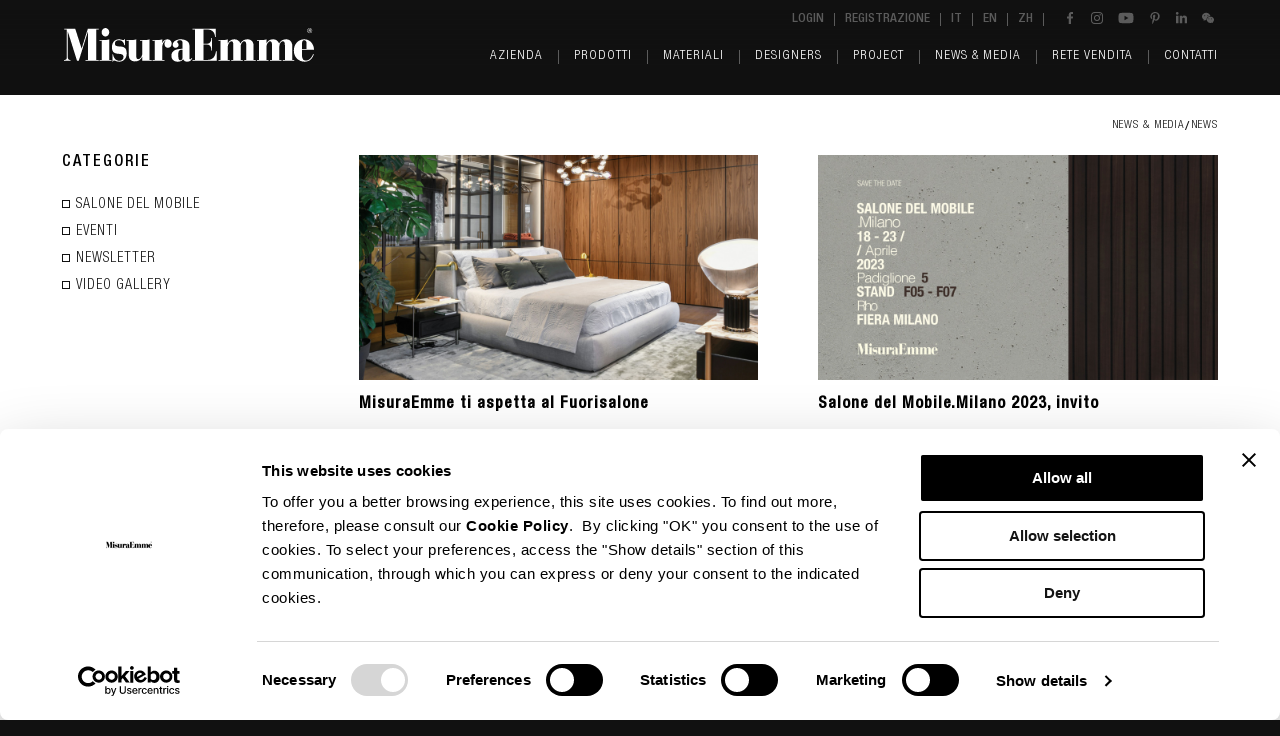

--- FILE ---
content_type: text/html; charset=UTF-8
request_url: https://www.misuraemme.it/it/news-media/news/pag/36
body_size: 11800
content:
<!DOCTYPE html><!--[if lte IE 10]><html class="lteIE10"><![endif]--><!--[if (gte IE 11)|!(IE)]><!--> <html lang="it"> <!--<![endif]--><head> <meta http-equiv="content-type" content="text/html; charset=utf-8" /> <meta name="viewport" content="width=device-width, initial-scale=1.0" /> <meta name="language" content="it" /> <title>MisuraEmme | News </title> <link rel="preconnect" href="https://fonts.gstatic.com"> <link href="https://fonts.googleapis.com/css2?family=Lato:wght@300;400;700;900&display=swap" rel="stylesheet"> <link href="https://www.misuraemme.it/themes/misuraemme/assets/css/lib.min.css?t=1711620916" rel="stylesheet"> <link href="https://www.misuraemme.it/themes/misuraemme/assets/css/style.min.css?t=1750255605" rel="stylesheet"> <link rel="apple-touch-icon" sizes="57x57" href="https://www.misuraemme.it/themes/misuraemme/assets/img/icons/apple-touch-icon-57x57.png"> <link rel="apple-touch-icon" sizes="60x60" href="https://www.misuraemme.it/themes/misuraemme/assets/img/icons/apple-touch-icon-60x60.png"> <link rel="apple-touch-icon" sizes="72x72" href="https://www.misuraemme.it/themes/misuraemme/assets/img/icons/apple-touch-icon-72x72.png"> <link rel="apple-touch-icon" sizes="76x76" href="https://www.misuraemme.it/themes/misuraemme/assets/img/icons/apple-touch-icon-76x76.png"> <link rel="apple-touch-icon" sizes="114x114" href="https://www.misuraemme.it/themes/misuraemme/assets/img/icons/apple-touch-icon-114x114.png"> <link rel="apple-touch-icon" sizes="120x120" href="https://www.misuraemme.it/themes/misuraemme/assets/img/icons/apple-touch-icon-120x120.png"> <link rel="apple-touch-icon" sizes="144x144" href="https://www.misuraemme.it/themes/misuraemme/assets/img/icons/apple-touch-icon-144x144.png"> <link rel="apple-touch-icon" sizes="152x152" href="https://www.misuraemme.it/themes/misuraemme/assets/img/icons/apple-touch-icon-152x152.png"> <link rel="apple-touch-icon" sizes="180x180" href="https://www.misuraemme.it/themes/misuraemme/assets/img/icons/apple-touch-icon-180x180.png"> <link rel="icon" type="image/png" href="https://www.misuraemme.it/themes/misuraemme/assets/img/icons/favicon-32x32.png" sizes="32x32"> <link rel="icon" type="image/png" href="https://www.misuraemme.it/themes/misuraemme/assets/img/icons/android-chrome-192x192.png" sizes="192x192"> <link rel="icon" type="image/png" href="https://www.misuraemme.it/themes/misuraemme/assets/img/icons/favicon-96x96.png" sizes="96x96"> <link rel="icon" type="image/png" href="https://www.misuraemme.it/themes/misuraemme/assets/img/icons/favicon-16x16.png" sizes="16x16"> <meta name="msapplication-TileColor" content="#111111"> <meta name="msapplication-TileImage" content="https://www.misuraemme.it/themes/misuraemme/assets/img/icons/ms-icon-144x144.png"> <meta name="theme-color" content="#111111"> <link rel="alternate" href="https://www.misuraemme.it/it/news-media/news" hreflang="it" /> <link rel="alternate" href="https://www.misuraemme.it/en/news-media/news" hreflang="en" /> <link rel="alternate" href="https://www.misuraemme.it/zh/news-media/news" hreflang="zh" /> <meta property="og:locale" content="it"/> <meta property="og:locale:alternate" content="en"/> <meta property="og:locale:alternate" content="zh"/> <meta property="og:type" content="website"/> <meta property="og:title" content="News"/> <meta property="og:url" content="https://www.misuraemme.it/it/news-media/news"/> <meta property="og:image" content="https://www.misuraemme.it/themes/misuraemme/assets/img/icons/fb-default.png"/> <meta property="og:description" content="Nel cuore di Milano, città cosmopolita e culla dell’arte e del design, MisuraEmme espone la sua nuova night area contraddistinta dal proprio stile inconfondibile nello Showroom di Bredaquaranta. Per la settimana più attesa dell’anno Milano torna protagonista nella scena internazionale della D"/> <meta property="og:site_name" content="MisuraEmme"/> <meta name="twitter:card" content="summary_large_image" /> <meta name="twitter:title" content="News" /> <meta name="twitter:description" content="Nel cuore di Milano, città cosmopolita e culla dell’arte e del design, MisuraEmme espone la sua nuova night area contraddistinta dal proprio stile inconfondibile nello Showroom di Bredaquaranta. Per la settimana più attesa dell’anno Milano torna protagonista nella scena internazionale della D" /> <meta name="twitter:image" content="https://www.misuraemme.it/themes/misuraemme/assets/img/icons/fb-default.png" /> <script data-cookieconsent="ignore"> window.dataLayer = window.dataLayer || []; function gtag() { dataLayer.push(arguments); } gtag("consent", "default", { ad_personalization: "denied", ad_storage: "denied", ad_user_data: "denied", analytics_storage: "denied", functionality_storage: "denied", personalization_storage: "denied", security_storage: "granted", wait_for_update: 500, }); gtag("set", "ads_data_redaction", true); </script> <!-- Google Tag Manager --> <script data-cookieconsent="ignore">(function(w,d,s,l,i){w[l]=w[l]||[];w[l].push({'gtm.start': new Date().getTime(),event:'gtm.js'});var f=d.getElementsByTagName(s)[0], j=d.createElement(s),dl=l!='dataLayer'?'&l='+l:'';j.async=true;j.src= 'https://www.googletagmanager.com/gtm.js?id='+i+dl;f.parentNode.insertBefore(j,f); })(window,document,'script','dataLayer','GTM-PKWW5B5');</script> <!-- End Google Tag Manager --> <script id="Cookiebot" src="https://consent.cookiebot.com/uc.js" data-cbid="3d996a85-5494-45e2-a190-a0b5a4ea6b7b" data-blockingmode="auto"></script> <script data-cookieconsent="ignore"> function selectVideoSource(videoId) { var video = (typeof videoId === 'string') ? document.getElementById(videoId) : videoId; var sources = video.querySelectorAll('source'); for (var i = 0; i < sources.length; ++i) { var source = sources[i]; if (window.matchMedia && window.matchMedia(source.dataset.media).matches) { video.src = source.src; break; } } } </script></head><body class="news parentNews-media it page_news" itemscope itemtype="http://schema.org/WebPage"> <!-- Google Tag Manager (noscript) --> <noscript><iframe src="https://www.googletagmanager.com/ns.html?id=GTM-PKWW5B5" height="0" width="0" style="display:none;visibility:hidden"></iframe></noscript> <!-- End Google Tag Manager (noscript) --> <div id="loaderOverlay"></div> <div id="wrapper"> <header> <div id="header" class="black"> <div class="headerLogo"> <a href="https://www.misuraemme.it/it/"> <img class="img-responsive" src="https://www.misuraemme.it/themes/misuraemme/assets/img/generali/misuraemme-logo.svg" alt="MisuraEmme" /> </a> </div> <div id="headerTop"> <div id="navTop"> <ul class="nav"> <li class="openLogin"> <span>Login</span> </li> <li class="registrazione"><a id="registrazione" href="https://www.misuraemme.it/it/registrazione">Registrazione</a></li> <li class="languageItem active"> <a href="https://www.misuraemme.it/it/news-media/news"> it </a> </li> <li class="languageItem "> <a href="https://www.misuraemme.it/en/news-media/news"> en </a> </li> <li class="languageItem "> <a href="https://www.misuraemme.it/zh/news-media/news"> zh </a> </li> </ul> </div> <div class="socialContainer"> <a href="https://www.facebook.com/MisuraEmme" target="_blank" title="MisuraEmme Facebook"> <svg class="icoFacebook icoSocial" xmlns="http://www.w3.org/2000/svg" xmlns:xlink="http://www.w3.org/1999/xlink" x="0px" y="0px" width="16px" height="16px" viewBox="0 0 16 16" enable-background="new 0 0 16 16" xml:space="preserve"> <g> <path fill="#787878" d="M11.688,8.702l0.367-2.845H9.238V4.042c0-0.823,0.23-1.385,1.41-1.385l1.506-0.001V0.112 C11.895,0.078,11.001,0,9.959,0C7.788,0,6.302,1.326,6.302,3.76v2.097H3.846v2.845h2.457V16h2.936V8.702H11.688z"/> </g></svg> </a> <a href="https://www.instagram.com/misuraemme_spa/" target="_blank" title="MisuraEmme Instagram"> <svg class="icoInstagram icoSocial" xmlns="http://www.w3.org/2000/svg" x="0px" y="0px" width="16px" height="16px" viewBox="0 0 16 16" enable-background="new 0 0 16 16" xml:space="preserve"><defs></defs> <path fill="#787878" d="M8,1.441c2.136,0,2.389,0.008,3.232,0.046c0.78,0.036,1.204,0.166,1.486,0.275	c0.373,0.146,0.64,0.319,0.92,0.599c0.28,0.28,0.453,0.546,0.598,0.92c0.11,0.282,0.24,0.706,0.275,1.485	C14.55,5.611,14.559,5.864,14.559,8c0,2.136-0.008,2.389-0.047,3.232c-0.036,0.78-0.166,1.204-0.275,1.486	c-0.145,0.373-0.318,0.64-0.598,0.92c-0.28,0.28-0.547,0.453-0.92,0.598c-0.282,0.11-0.706,0.24-1.486,0.275	C10.389,14.55,10.136,14.559,8,14.559s-2.389-0.008-3.233-0.047c-0.78-0.036-1.203-0.166-1.485-0.275	c-0.374-0.145-0.64-0.318-0.92-0.598c-0.28-0.28-0.453-0.547-0.599-0.92c-0.109-0.282-0.24-0.706-0.275-1.486	C1.45,10.389,1.441,10.136,1.441,8c0-2.136,0.008-2.389,0.046-3.233c0.036-0.78,0.166-1.203,0.275-1.485	c0.146-0.374,0.319-0.64,0.599-0.92s0.546-0.453,0.92-0.599c0.282-0.109,0.706-0.24,1.485-0.275C5.611,1.45,5.864,1.441,8,1.441 M8,0C5.827,0,5.555,0.009,4.702,0.048C3.85,0.087,3.269,0.222,2.76,0.42C2.233,0.624,1.787,0.898,1.343,1.343	C0.898,1.787,0.624,2.233,0.42,2.76C0.222,3.269,0.087,3.85,0.048,4.702C0.009,5.555,0,5.827,0,8s0.009,2.445,0.048,3.298	c0.039,0.852,0.174,1.433,0.372,1.942c0.204,0.526,0.478,0.972,0.923,1.417c0.444,0.445,0.891,0.718,1.417,0.923	c0.509,0.198,1.09,0.333,1.942,0.372C5.555,15.991,5.827,16,8,16s2.445-0.009,3.298-0.048c0.852-0.039,1.433-0.174,1.942-0.372	c0.526-0.205,0.972-0.478,1.417-0.923c0.445-0.445,0.718-0.891,0.923-1.417c0.198-0.509,0.333-1.09,0.372-1.942	C15.991,10.445,16,10.173,16,8s-0.009-2.445-0.048-3.298C15.913,3.85,15.778,3.269,15.58,2.76c-0.205-0.526-0.478-0.973-0.923-1.417	c-0.445-0.445-0.891-0.719-1.417-0.923c-0.509-0.198-1.09-0.333-1.942-0.372C10.445,0.009,10.173,0,8,0"/> <path fill="#787878" d="M8,3.892C5.731,3.892,3.892,5.731,3.892,8S5.731,12.108,8,12.108S12.108,10.269,12.108,8	S10.269,3.892,8,3.892 M8,10.667c-1.473,0-2.667-1.194-2.667-2.667S6.527,5.333,8,5.333S10.667,6.527,10.667,8	S9.473,10.667,8,10.667"/> <path fill="#787878" d="M13.23,3.729c0,0.53-0.43,0.96-0.96,0.96s-0.96-0.43-0.96-0.96s0.43-0.96,0.96-0.96S13.23,3.199,13.23,3.729	"/></svg> </a> <a href="https://www.youtube.com/user/MyMisuraEmme" target="_blank" title="MisuraEmme YouTube"> <svg class="icoYt icoSocial" xmlns="http://www.w3.org/2000/svg" x="0px" y="0px" width="20px" height="16px" viewBox="0 -1 20 16" enable-background="new 0 -1 20 16" xml:space="preserve"> <path fill="#787878" d="M19.545,2.192c-0.229-0.857-0.911-1.541-1.769-1.768C16.226,0,9.985,0,9.985,0S3.733,0.011,2.183,0.434	c-0.858,0.229-1.542,0.912-1.77,1.77C0,3.756,0,7.001,0,7.001s0,3.246,0.424,4.807c0.228,0.859,0.911,1.542,1.768,1.771	C3.744,14,9.985,14,9.985,14s6.24,0,7.791-0.422c0.857-0.229,1.54-0.911,1.769-1.771c0.425-1.551,0.425-4.807,0.425-4.807	S19.97,3.756,19.545,2.192z M7.988,9.996V4.004l5.185,2.997L7.988,9.996z"/></svg> </a> <a href="https://www.pinterest.com/misuraemme/" target="_blank" title="MisuraEmme Pinterest"> <svg class="icoPinterest icoSocial" xmlns="http://www.w3.org/2000/svg" xmlns:xlink="http://www.w3.org/1999/xlink" x="0px" y="0px" width="16px" height="16px" viewBox="0 0 16 16" enable-background="new 0 0 16 16" xml:space="preserve"> <path fill="#787878" d="M6.893,10.583C6.473,12.785,5.96,14.897,4.44,16c-0.469-3.328,0.689-5.828,1.226-8.483 C4.75,5.973,5.777,2.867,7.711,3.633c2.379,0.94-2.06,5.738,0.92,6.336c3.111,0.626,4.383-5.399,2.453-7.358 c-2.788-2.83-8.118-0.066-7.462,3.984c0.159,0.991,1.183,1.291,0.409,2.658C2.247,8.858,1.715,7.45,1.783,5.573 c0.11-3.071,2.76-5.221,5.417-5.519c3.361-0.376,6.516,1.234,6.949,4.395c0.49,3.568-1.516,7.434-5.11,7.154 C8.066,11.529,7.656,11.047,6.893,10.583"/></svg> </a> <a href="https://www.linkedin.com/company/misuraemme" target="_blank" title="MisuraEmme LinkedIn"> <svg class="icoLinkedIn icoSocial" xmlns="http://www.w3.org/2000/svg" xmlns:xlink="http://www.w3.org/1999/xlink" x="0px" y="0px" width="15px" height="16px" viewBox="0 0 15 16" enable-background="new 0 0 15 16" xml:space="preserve"> <g> <path fill="#787878" d="M0.231,4.966h3.112v9.997H0.231V4.966z M1.787-0.003c0.995,0,1.801,0.808,1.801,1.801S2.782,3.6,1.787,3.6 c-0.999,0-1.803-0.808-1.803-1.801S0.788-0.003,1.787-0.003"/> <path fill="#787878" d="M5.293,4.966h2.98v1.366h0.042c0.415-0.786,1.429-1.615,2.943-1.615c3.146,0,3.727,2.07,3.727,4.761v5.484 h-3.105v-4.86c0-1.16-0.023-2.651-1.616-2.651c-1.618,0-1.866,1.264-1.866,2.565v4.946H5.293V4.966z"/> </g></svg> </a> <span> <svg class="icoWc icoSocial" xmlns="http://www.w3.org/2000/svg" xmlns:xlink="http://www.w3.org/1999/xlink" x="0px" y="0px" width="16px" height="16px" viewBox="0 0 16 16" enable-background="new 0 0 16 16" xml:space="preserve"><g> <path fill="#787878" d="M11.116,5.639C9.631,5.716,8.339,6.167,7.292,7.184c-1.06,1.027-1.543,2.287-1.411,3.848	c-0.581-0.072-1.109-0.151-1.642-0.196c-0.184-0.016-0.401,0.007-0.557,0.094c-0.516,0.292-1.011,0.621-1.598,0.988	c0.108-0.487,0.178-0.914,0.301-1.324c0.09-0.302,0.048-0.469-0.229-0.665C0.373,8.669-0.379,6.786,0.184,4.847	c0.521-1.794,1.798-2.882,3.535-3.45c2.37-0.774,5.033,0.016,6.474,1.897C10.713,3.973,11.032,4.737,11.116,5.639z M4.281,5.034	C4.294,4.68,3.987,4.36,3.622,4.349C3.249,4.338,2.94,4.624,2.93,4.992C2.919,5.366,3.204,5.665,3.581,5.674	C3.954,5.684,4.267,5.398,4.281,5.034z M7.847,4.349C7.48,4.356,7.171,4.667,7.177,5.024c0.007,0.369,0.311,0.658,0.688,0.653	c0.377-0.005,0.665-0.296,0.661-0.673C8.522,4.634,8.22,4.342,7.847,4.349z"/> <path fill="#787878" d="M14.453,14.898c-0.471-0.21-0.901-0.524-1.361-0.572c-0.457-0.048-0.938,0.217-1.417,0.266	c-1.458,0.149-2.764-0.257-3.841-1.253c-2.049-1.896-1.756-4.8,0.614-6.353c2.107-1.38,5.196-0.92,6.682,0.995	c1.296,1.67,1.144,3.889-0.439,5.292c-0.457,0.407-0.622,0.741-0.328,1.276C14.415,14.647,14.422,14.773,14.453,14.898z M9.1,9.715	c0.3,0,0.546-0.234,0.558-0.529c0.012-0.313-0.24-0.576-0.554-0.578c-0.31-0.001-0.57,0.265-0.56,0.574	C8.554,9.476,8.803,9.714,9.1,9.715z M12.551,8.61c-0.291-0.002-0.537,0.235-0.55,0.529c-0.012,0.313,0.232,0.571,0.542,0.572	c0.301,0.001,0.538-0.227,0.549-0.525C13.104,8.872,12.86,8.611,12.551,8.61z"/></g></svg> <span class="tooltip shadowOut"> <img class="wechatQR img-responsive" src="https://www.misuraemme.it/themes/misuraemme/assets/img/icons/wechat-qr-code.png" alt="WeChat QR Code" /> Scansiona il QR code per seguire l'account ufficiale MisuraEmme<br />Account: MisuraEmmeChina </span> </span> </div> <div class="clearfix"></div> </div> <div class="clearfix"></div> <div id="navMain"> <nav> <ul class="nav" ><li class="azienda trigger-overlay firstLevel" data-section="azienda" data-children-count="4"><span id="azienda" class="item"><span data-hover="Azienda">Azienda</span></span><div class="secondLevel" ><div class="secondLevel__title visible-xs visible-sm"><span>Azienda</span></div><div class="secondLevel__content"><ul class="nav"><li><a class="pager item" href="https://www.misuraemme.it/it/azienda/profilo"><span data-hover="Profilo">Profilo</span></a></li><li><a class="pager item" href="https://www.misuraemme.it/it/azienda/storia"><span data-hover="Storia">Storia</span></a></li><li><a class="pager item" href="https://www.misuraemme.it/it/azienda/innovazione-ambiente"><span data-hover="Innovazione e ambiente">Innovazione e ambiente</span></a></li><li><a class="pager item" href="https://www.misuraemme.it/it/azienda/certificazioni"><span data-hover="Certificazioni">Certificazioni</span></a></li></ul></div></div></li><li class="prodotti trigger-overlay firstLevel" data-section="prodotti" data-children-count="76"><span id="prodotti" class="item"><span data-hover="Prodotti">Prodotti</span></span><div class="secondLevel"><div class="secondLevel__title visible-xs visible-sm"><span>Prodotti</span></div><div class="secondLevel__content productsSubmenu"><div class="col boxPageLink effectBox"><a href="https://www.misuraemme.it/it/cabine-armadio"><div class="boxPageLink__image fxContainer"><img class="img-responsive" src="https://www.misuraemme.it/files/.thumbs/prodotti/cabine-armadio/palo-alto-free/ambientate/500x/21-paloaltofree-walk-in-closet-misuraemme-1.jpg" alt="" /></div><div class="asH4 boxPageLink__title">Cabine armadio<br><span class="subtitle">armadi<span></div></a></div><ul class="col nav first"><li class="asH4 nav__title">CATEGORIE</li><li><a class="pager item" href="https://www.misuraemme.it/it/prodotti/sistemi-notte"><span data-hover="Sistemi notte">Sistemi notte</span></a></li><li><a class="pager item" href="https://www.misuraemme.it/it/prodotti/letti"><span data-hover="Letti">Letti</span></a></li><li><a class="pager item" href="https://www.misuraemme.it/it/prodotti/isole-multifunzionali"><span data-hover="Isole multifunzionali">Isole multifunzionali</span></a></li><li><a class="pager item" href="https://www.misuraemme.it/it/prodotti/complementi-notte"><span data-hover="Complementi notte">Complementi notte</span></a></li><li><a class="pager item" href="https://www.misuraemme.it/it/prodotti/porte-pareti-interspazio"><span data-hover="Porte e pareti interspazio">Porte e pareti interspazio</span></a></li><li><a class="pager item" href="https://www.misuraemme.it/it/prodotti/sistemi-giorno"><span data-hover="Sistemi giorno">Sistemi giorno</span></a></li><li><a class="pager item" href="https://www.misuraemme.it/it/prodotti/librerie"><span data-hover="Librerie">Librerie</span></a></li><li><a class="pager item" href="https://www.misuraemme.it/it/prodotti/madie"><span data-hover="Madie">Madie</span></a></li></ul><ul class="col nav"><li class="asH4 nav__title hidden-xs hidden-sm">&nbsp</li><li><a class="pager item" href="https://www.misuraemme.it/it/prodotti/scrittoi-e-consolle"><span data-hover="Scrittoi e consolle">Scrittoi e consolle</span></a></li><li><a class="pager item" href="https://www.misuraemme.it/it/prodotti/divani"><span data-hover="Divani">Divani</span></a></li><li><a class="pager item" href="https://www.misuraemme.it/it/prodotti/poltrone"><span data-hover="Poltrone">Poltrone</span></a></li><li><a class="pager item" href="https://www.misuraemme.it/it/prodotti/tavolini"><span data-hover="Tavolini">Tavolini</span></a></li><li><a class="pager item" href="https://www.misuraemme.it/it/prodotti/tavoli"><span data-hover="Tavoli">Tavoli</span></a></li><li><a class="pager item" href="https://www.misuraemme.it/it/prodotti/sedie"><span data-hover="Sedie">Sedie</span></a></li><li><a class="pager item" href="https://www.misuraemme.it/it/prodotti/accessori"><span data-hover="Accessori">Accessori</span></a></li><li><a class="pager item" href="https://www.misuraemme.it/it/prodotti/maestri"><span data-hover="Maestri">Maestri</span></a></li></ul><ul class="col nav first"><li class="asH4 nav__title">AMBIENTI</li><li><a class="pager item" href="https://www.misuraemme.it/it/prodotti/zona-giorno"><span data-hover="Zona giorno">Zona giorno</span></a></li><li><a class="pager item" href="https://www.misuraemme.it/it/prodotti/zona-notte"><span data-hover="Zona notte">Zona notte</span></a></li><li class="allProductsLinkSpacer"><span>&nbsp;</span></li><li><a class="pager item allProductsLink" href="https://www.misuraemme.it/it/prodotti"><span data-hover="Tutti i prodotti">Tutti i prodotti</span></a></li></ul></div></div></li><li class="materiali trigger-overlay firstLevel" data-section="materiali" data-children-count="5"><span id="materiali" class="item"><span data-hover="Materiali">Materiali</span></span><div class="secondLevel" ><div class="secondLevel__title visible-xs visible-sm"><span>Materiali</span></div><div class="secondLevel__content"><ul class="nav"><li><a class="pager item" href="https://www.misuraemme.it/it/materiali/moodboard"><span data-hover="Moodboard">Moodboard</span></a></li><li><a class="pager item" href="https://www.misuraemme.it/it/materiali/moodboard-creator"><span data-hover="Moodboard creator">Moodboard creator</span></a></li><li><a class="pager item" href="https://www.misuraemme.it/it/materiali/finiture"><span data-hover="Finiture">Finiture</span></a></li><li><a class="pager item" href="https://www.misuraemme.it/it/materiali/cataloghi"><span data-hover="Cataloghi">Cataloghi</span></a></li><li><a class="pager item" href="https://www.misuraemme.it/it/materiali/strumenti"><span data-hover="Strumenti">Strumenti</span></a></li></ul></div></div></li><li class="designer"><a id="designer" class="item" href="https://www.misuraemme.it/it/designer"><span data-hover="Designers">Designers</span></a></li><li class="contract"><a id="contract" class="item" href="https://www.misuraemme.it/it/contract"><span data-hover="Project">Project</span></a></li><li class="news-media trigger-overlay firstLevel" data-section="news-media" data-children-count="4"><span id="news-media" class="item"><span data-hover="News & Media">News & Media</span></span><div class="secondLevel" ><div class="secondLevel__title visible-xs visible-sm"><span>News & Media</span></div><div class="secondLevel__content"><ul class="nav"><li class="active"><a class="pager item" href="https://www.misuraemme.it/it/news-media/news"><span data-hover="News">News</span></a></li><li><a class="pager item" href="https://www.misuraemme.it/it/news-media/video-gallery"><span data-hover="Video gallery">Video gallery</span></a></li><li><a class="pager item" href="https://www.misuraemme.it/it/news-media/press-offline/2025"><span data-hover="Press">Press</span></a></li><li><a class="pager item" href="https://www.misuraemme.it/it/news-media/advertising"><span data-hover="Advertising">Advertising</span></a></li></ul></div></div></li><li class="punti-vendita"><a id="punti-vendita" class="item" href="https://www.misuraemme.it/it/rete-vendita"><span data-hover="Rete vendita">Rete vendita</span></a></li><li class="contatti"><a id="contatti" class="item" href="https://www.misuraemme.it/it/contatti"><span data-hover="Contatti">Contatti</span></a></li></ul> </nav> <div id="navMain__bottom" class="hidden"> <div> <ul class="nav"> <li class="openLogin"> <span>Login</span> </li> </ul> </div> <div> <ul class="nav"> <li class="languageItem active"> <a href="https://www.misuraemme.it/it/news-media/news"> it </a> </li> <li class="languageItem "> <a href="https://www.misuraemme.it/en/news-media/news"> en </a> </li> <li class="languageItem "> <a href="https://www.misuraemme.it/zh/news-media/news"> zh </a> </li> </ul> </div> </div> </div> <div id="navMainBtn" class="visible-xs visible-sm"> <div class="menuBtn"> <span class="menuBtn__bar"></span> <span class="menuBtn__bar"></span> <span class="menuBtn__bar"></span> </div> </div> <div class="clearfix"></div> </div> </header> <div id="pageContainer"> <div id="pageContentNoSliderBreadcrumb" class="container-fluid containerPage whiteBg fxContainer"> <div class="relative clearfix"> <div class="breadcrumb" itemprop="breadcrumb"> <div class="item"><a class="news-media trigger-overlay" data-section="news-media" href="https://www.misuraemme.it/it/news-media/news" itemprop="url"><span data-hover="News & Media">News & Media</span></a></div><div class="item">News</div> </div> <div class="spacer20"></div> <div class="col-sm-4 col-md-3 sidebarContainer"> <div class="spacer15 hidden-xs"></div> <div class="sidebar"> <aside> <div class="accordion accordion-xs"> <h3> Categorie <svg class="arrow right" x="0px" y="0px" width="32px" height="16px" viewBox="0 0 32 16" enable-background="new 0 0 32 16" xml:space="preserve"> <line fill="none" stroke="#ffffff" stroke-miterlimit="10" x1="0.059" y1="0" x2="16.38" y2="15.7"/> <line fill="none" stroke="#ffffff" stroke-miterlimit="10" x1="15.676" y1="15.7" x2="31.942" y2="0"/></svg> </h3> <div class="spacer15"></div> <div> <ul class="categoriesList"> <li class="item"> <a href="https://www.misuraemme.it/it/news-media/news/cat/salone-del-mobile"> <span data-hover="Salone del Mobile">Salone del Mobile</span> </a> </li> <li class="item"> <a href="https://www.misuraemme.it/it/news-media/news/cat/eventi"> <span data-hover="Eventi">Eventi</span> </a> </li> <li class="item"> <a href="https://www.misuraemme.it/it/news-media/news/cat/newsletter"> <span data-hover="Newsletter">Newsletter</span> </a> </li> <li class="item"> <a href="https://www.misuraemme.it/it/news-media/video-gallery"> <span data-hover="Video gallery">Video gallery</span> </a> </li> </ul> </div> </div></aside> </div> </div> <div class="col-sm-8 col-md-9 news__prevContainer"> <div class="row"> <div class="col-xs-12 col-sm-12 col-md-6 col-xl-4 newsPrev newsPrev--default fxContainer"> <div class="newsPrev__box fxSlideIn" data-fx-direction="top" data-fx-offset="50"> <article> <a href="https://www.misuraemme.it/it/news-media/news/misuraemme-ti-aspetta-al-fuorisalone"> <div class="newsPrev__img"> <div class="content cover"> <figure> <img class="img-responsive" src="https://www.misuraemme.it/files/.thumbs/news/2023-04-17-fuorisalone-bredaquaranta/1000x/news-sito.jpg" alt="" /> <span class="btnZoom--big"> <svg xmlns="http://www.w3.org/2000/svg" xmlns:xlink="http://www.w3.org/1999/xlink" x="0px" y="0px" width="81px" height="81px" viewBox="0 0 81 81" enable-background="new 0 0 81 81" xml:space="preserve"> <rect x="40" y="17.926" fill="#FFFFFF" width="1" height="45.148"/> <rect x="17.926" y="40" fill="#FFFFFF" width="45.148" height="1"/> <path fill="#FFFFFF" d="M40.5,1C62.28,1,80,18.72,80,40.5S62.28,80,40.5,80S1,62.28,1,40.5S18.72,1,40.5,1 M40.5,0	C18.132,0,0,18.132,0,40.5C0,62.867,18.132,81,40.5,81C62.867,81,81,62.867,81,40.5C81,18.132,62.867,0,40.5,0L40.5,0z"/></svg> </span> </figure> </div> </div> </a> <a href="https://www.misuraemme.it/it/news-media/news/misuraemme-ti-aspetta-al-fuorisalone"> <h3 class="newsPrev__title subtitle item"> <span data-hover="MisuraEmme ti aspetta al Fuorisalone">MisuraEmme ti aspetta al Fuorisalone</span> </h3> </a> <div class="clearfix"></div> <a class="item continua" href="https://www.misuraemme.it/it/news-media/news/misuraemme-ti-aspetta-al-fuorisalone"> <span data-hover="Continua">Continua</span> </a> </article> </div></div> <div class="col-xs-12 col-sm-12 col-md-6 col-xl-4 newsPrev newsPrev--default fxContainer"> <div class="newsPrev__box fxSlideIn" data-fx-direction="top" data-fx-offset="50"> <article> <a href="https://www.misuraemme.it/it/news-media/news/salone-del-mobile.milano-2023-invito"> <div class="newsPrev__img"> <div class="content cover"> <figure> <img class="img-responsive" src="https://www.misuraemme.it/files/.thumbs/news/2023-03-27-invito-salone-del-mobile/1000x/news-e-newsletter-3.jpg" alt="" /> <span class="btnZoom--big"> <svg xmlns="http://www.w3.org/2000/svg" xmlns:xlink="http://www.w3.org/1999/xlink" x="0px" y="0px" width="81px" height="81px" viewBox="0 0 81 81" enable-background="new 0 0 81 81" xml:space="preserve"> <rect x="40" y="17.926" fill="#FFFFFF" width="1" height="45.148"/> <rect x="17.926" y="40" fill="#FFFFFF" width="45.148" height="1"/> <path fill="#FFFFFF" d="M40.5,1C62.28,1,80,18.72,80,40.5S62.28,80,40.5,80S1,62.28,1,40.5S18.72,1,40.5,1 M40.5,0	C18.132,0,0,18.132,0,40.5C0,62.867,18.132,81,40.5,81C62.867,81,81,62.867,81,40.5C81,18.132,62.867,0,40.5,0L40.5,0z"/></svg> </span> </figure> </div> </div> </a> <a href="https://www.misuraemme.it/it/news-media/news/salone-del-mobile.milano-2023-invito"> <h3 class="newsPrev__title subtitle item"> <span data-hover="Salone del Mobile.Milano 2023, invito">Salone del Mobile.Milano 2023, invito</span> </h3> </a> <div class="clearfix"></div> <a class="item continua" href="https://www.misuraemme.it/it/news-media/news/salone-del-mobile.milano-2023-invito"> <span data-hover="Continua">Continua</span> </a> </article> </div></div> <div class="clearfix visible-sm visible-md visible-lg"></div> <div class="col-xs-12 col-sm-12 col-md-6 col-xl-4 newsPrev newsPrev--default fxContainer"> <div class="newsPrev__box fxSlideIn" data-fx-direction="top" data-fx-offset="50"> <article> <a href="https://www.misuraemme.it/it/news-media/news/salone-del-mobile.milano-2023"> <div class="newsPrev__img"> <div class="content cover"> <figure> <img class="img-responsive" src="https://www.misuraemme.it/files/.thumbs/news/2023-03-09-pre-invito-salone-del-mobile-2023/1000x/coming-soon-salone-2023-news-ita-3.jpg" alt="" /> <span class="btnZoom--big"> <svg xmlns="http://www.w3.org/2000/svg" xmlns:xlink="http://www.w3.org/1999/xlink" x="0px" y="0px" width="81px" height="81px" viewBox="0 0 81 81" enable-background="new 0 0 81 81" xml:space="preserve"> <rect x="40" y="17.926" fill="#FFFFFF" width="1" height="45.148"/> <rect x="17.926" y="40" fill="#FFFFFF" width="45.148" height="1"/> <path fill="#FFFFFF" d="M40.5,1C62.28,1,80,18.72,80,40.5S62.28,80,40.5,80S1,62.28,1,40.5S18.72,1,40.5,1 M40.5,0	C18.132,0,0,18.132,0,40.5C0,62.867,18.132,81,40.5,81C62.867,81,81,62.867,81,40.5C81,18.132,62.867,0,40.5,0L40.5,0z"/></svg> </span> </figure> </div> </div> </a> <a href="https://www.misuraemme.it/it/news-media/news/salone-del-mobile.milano-2023"> <h3 class="newsPrev__title subtitle item"> <span data-hover="Salone del Mobile.Milano 2023 ">Salone del Mobile.Milano 2023 </span> </h3> </a> <div class="clearfix"></div> <a class="item continua" href="https://www.misuraemme.it/it/news-media/news/salone-del-mobile.milano-2023"> <span data-hover="Continua">Continua</span> </a> </article> </div></div> <div class="clearfix hidden-xs hidden-sm hidden-md hidden-lg"></div> <div class="col-xs-12 col-sm-12 col-md-6 col-xl-4 newsPrev newsPrev--default fxContainer"> <div class="newsPrev__box fxSlideIn" data-fx-direction="top" data-fx-offset="50"> <article> <a href="https://www.misuraemme.it/it/news-media/news/misuraemme-partecipera-a-id-2023-india-design-edizione-2023"> <div class="newsPrev__img"> <div class="content cover"> <figure> <img class="img-responsive" src="https://www.misuraemme.it/files/.thumbs/news/2023-02-20-etre-luxe-fiera-india/1000x/misuraemme-etre-luxe-fiera-india-news-sito-03.jpg" alt="" /> <span class="btnZoom--big"> <svg xmlns="http://www.w3.org/2000/svg" xmlns:xlink="http://www.w3.org/1999/xlink" x="0px" y="0px" width="81px" height="81px" viewBox="0 0 81 81" enable-background="new 0 0 81 81" xml:space="preserve"> <rect x="40" y="17.926" fill="#FFFFFF" width="1" height="45.148"/> <rect x="17.926" y="40" fill="#FFFFFF" width="45.148" height="1"/> <path fill="#FFFFFF" d="M40.5,1C62.28,1,80,18.72,80,40.5S62.28,80,40.5,80S1,62.28,1,40.5S18.72,1,40.5,1 M40.5,0	C18.132,0,0,18.132,0,40.5C0,62.867,18.132,81,40.5,81C62.867,81,81,62.867,81,40.5C81,18.132,62.867,0,40.5,0L40.5,0z"/></svg> </span> </figure> </div> </div> </a> <a href="https://www.misuraemme.it/it/news-media/news/misuraemme-partecipera-a-id-2023-india-design-edizione-2023"> <h3 class="newsPrev__title subtitle item"> <span data-hover="MisuraEmme parteciperà a “ID 2023”: India Design edizione 2023">MisuraEmme parteciperà a “ID 2023”: India Design edizione 2023</span> </h3> </a> <div class="clearfix"></div> <a class="item continua" href="https://www.misuraemme.it/it/news-media/news/misuraemme-partecipera-a-id-2023-india-design-edizione-2023"> <span data-hover="Continua">Continua</span> </a> </article> </div></div> <div class="clearfix visible-sm visible-md visible-lg"></div> <div class="col-xs-12 col-sm-12 col-md-6 col-xl-4 newsPrev newsPrev--default fxContainer"> <div class="newsPrev__box fxSlideIn" data-fx-direction="top" data-fx-offset="50"> <article> <a href="https://www.misuraemme.it/it/news-media/news/misuraemme-compie-120-anni"> <div class="newsPrev__img"> <div class="content cover"> <figure> <img class="img-responsive" src="https://www.misuraemme.it/files/.thumbs/news/2022-12-20-120-anni-misuraemme/1000x/misuraemme-ita.jpg" alt="" /> <span class="btnZoom--big"> <svg xmlns="http://www.w3.org/2000/svg" xmlns:xlink="http://www.w3.org/1999/xlink" x="0px" y="0px" width="81px" height="81px" viewBox="0 0 81 81" enable-background="new 0 0 81 81" xml:space="preserve"> <rect x="40" y="17.926" fill="#FFFFFF" width="1" height="45.148"/> <rect x="17.926" y="40" fill="#FFFFFF" width="45.148" height="1"/> <path fill="#FFFFFF" d="M40.5,1C62.28,1,80,18.72,80,40.5S62.28,80,40.5,80S1,62.28,1,40.5S18.72,1,40.5,1 M40.5,0	C18.132,0,0,18.132,0,40.5C0,62.867,18.132,81,40.5,81C62.867,81,81,62.867,81,40.5C81,18.132,62.867,0,40.5,0L40.5,0z"/></svg> </span> </figure> </div> </div> </a> <a href="https://www.misuraemme.it/it/news-media/news/misuraemme-compie-120-anni"> <h3 class="newsPrev__title subtitle item"> <span data-hover="MisuraEmme compie 120 anni">MisuraEmme compie 120 anni</span> </h3> <p class="subtitle-small" >Storia di un brand di design</p> </a> <div class="clearfix"></div> <a class="item continua" href="https://www.misuraemme.it/it/news-media/news/misuraemme-compie-120-anni"> <span data-hover="Continua">Continua</span> </a> </article> </div></div> <div class="col-xs-12 col-sm-12 col-md-6 col-xl-4 newsPrev newsPrev--default fxContainer"> <div class="newsPrev__box fxSlideIn" data-fx-direction="top" data-fx-offset="50"> <article> <a href="https://www.misuraemme.it/it/news-media/news/palo-alto-free-1"> <div class="newsPrev__img"> <div class="content cover"> <figure> <img class="img-responsive" src="https://www.misuraemme.it/files/.thumbs/news/2022-10-24-palo-alto-free/1000x/news-palo-free-a-final.jpg" alt="" /> <span class="btnZoom--big"> <svg xmlns="http://www.w3.org/2000/svg" xmlns:xlink="http://www.w3.org/1999/xlink" x="0px" y="0px" width="81px" height="81px" viewBox="0 0 81 81" enable-background="new 0 0 81 81" xml:space="preserve"> <rect x="40" y="17.926" fill="#FFFFFF" width="1" height="45.148"/> <rect x="17.926" y="40" fill="#FFFFFF" width="45.148" height="1"/> <path fill="#FFFFFF" d="M40.5,1C62.28,1,80,18.72,80,40.5S62.28,80,40.5,80S1,62.28,1,40.5S18.72,1,40.5,1 M40.5,0	C18.132,0,0,18.132,0,40.5C0,62.867,18.132,81,40.5,81C62.867,81,81,62.867,81,40.5C81,18.132,62.867,0,40.5,0L40.5,0z"/></svg> </span> </figure> </div> </div> </a> <a href="https://www.misuraemme.it/it/news-media/news/palo-alto-free-1"> <h3 class="newsPrev__title subtitle item"> <span data-hover="Palo Alto Free">Palo Alto Free</span> </h3> <p class="subtitle-small" >La zona notte si trasforma</p> </a> <div class="clearfix"></div> <a class="item continua" href="https://www.misuraemme.it/it/news-media/news/palo-alto-free-1"> <span data-hover="Continua">Continua</span> </a> </article> </div></div> <div class="clearfix visible-sm visible-md visible-lg"></div> <div class="clearfix hidden-xs hidden-sm hidden-md hidden-lg"></div> <div class="col-xs-12 col-sm-12 col-md-6 col-xl-4 newsPrev newsPrev--default fxContainer"> <div class="newsPrev__box fxSlideIn" data-fx-direction="top" data-fx-offset="50"> <article> <a href="https://www.misuraemme.it/it/news-media/news/palo-alto-free"> <div class="newsPrev__img"> <div class="content cover"> <figure> <img class="img-responsive" src="https://www.misuraemme.it/files/.thumbs/news/2022-09-19-palo-alto-free/1000x/palo-alto-free-news.jpg" alt="" /> <span class="btnZoom--big"> <svg xmlns="http://www.w3.org/2000/svg" xmlns:xlink="http://www.w3.org/1999/xlink" x="0px" y="0px" width="81px" height="81px" viewBox="0 0 81 81" enable-background="new 0 0 81 81" xml:space="preserve"> <rect x="40" y="17.926" fill="#FFFFFF" width="1" height="45.148"/> <rect x="17.926" y="40" fill="#FFFFFF" width="45.148" height="1"/> <path fill="#FFFFFF" d="M40.5,1C62.28,1,80,18.72,80,40.5S62.28,80,40.5,80S1,62.28,1,40.5S18.72,1,40.5,1 M40.5,0	C18.132,0,0,18.132,0,40.5C0,62.867,18.132,81,40.5,81C62.867,81,81,62.867,81,40.5C81,18.132,62.867,0,40.5,0L40.5,0z"/></svg> </span> </figure> </div> </div> </a> <a href="https://www.misuraemme.it/it/news-media/news/palo-alto-free"> <h3 class="newsPrev__title subtitle item"> <span data-hover="Palo Alto Free">Palo Alto Free</span> </h3> <p class="subtitle-small" >L’oggetto del desiderio che coniuga funzione, comfort e design</p> </a> <div class="clearfix"></div> <a class="item continua" href="https://www.misuraemme.it/it/news-media/news/palo-alto-free"> <span data-hover="Continua">Continua</span> </a> </article> </div></div> <div class="col-xs-12 col-sm-12 col-md-6 col-xl-4 newsPrev newsPrev--default fxContainer"> <div class="newsPrev__box fxSlideIn" data-fx-direction="top" data-fx-offset="50"> <article> <a href="https://www.misuraemme.it/it/news-media/news/i-classici-contemporanei-di-misuraemme"> <div class="newsPrev__img"> <div class="content cover"> <figure> <img class="img-responsive" src="https://www.misuraemme.it/files/.thumbs/news/2022-08-24-i-classici-contemporanei/1000x/ok-01-elegie-wall-bookshelves-misuraemme.jpg" alt="" /> <span class="btnZoom--big"> <svg xmlns="http://www.w3.org/2000/svg" xmlns:xlink="http://www.w3.org/1999/xlink" x="0px" y="0px" width="81px" height="81px" viewBox="0 0 81 81" enable-background="new 0 0 81 81" xml:space="preserve"> <rect x="40" y="17.926" fill="#FFFFFF" width="1" height="45.148"/> <rect x="17.926" y="40" fill="#FFFFFF" width="45.148" height="1"/> <path fill="#FFFFFF" d="M40.5,1C62.28,1,80,18.72,80,40.5S62.28,80,40.5,80S1,62.28,1,40.5S18.72,1,40.5,1 M40.5,0	C18.132,0,0,18.132,0,40.5C0,62.867,18.132,81,40.5,81C62.867,81,81,62.867,81,40.5C81,18.132,62.867,0,40.5,0L40.5,0z"/></svg> </span> </figure> </div> </div> </a> <a href="https://www.misuraemme.it/it/news-media/news/i-classici-contemporanei-di-misuraemme"> <h3 class="newsPrev__title subtitle item"> <span data-hover="I classici contemporanei di MisuraEmme">I classici contemporanei di MisuraEmme</span> </h3> </a> <div class="clearfix"></div> <a class="item continua" href="https://www.misuraemme.it/it/news-media/news/i-classici-contemporanei-di-misuraemme"> <span data-hover="Continua">Continua</span> </a> </article> </div></div> <div class="clearfix visible-sm visible-md visible-lg"></div> <div class="col-xs-12 col-sm-12 col-md-6 col-xl-4 newsPrev newsPrev--default fxContainer"> <div class="newsPrev__box fxSlideIn" data-fx-direction="top" data-fx-offset="50"> <article> <a href="https://www.misuraemme.it/it/news-media/news/120-anni-di-misuraemme-storia-di-un-brand-di-design"> <div class="newsPrev__img"> <div class="content cover"> <figure> <img class="img-responsive" src="https://www.misuraemme.it/files/.thumbs/news/2022-07-27-120-anni-misuraemme/1000x/news-ita-2.jpg" alt="" /> <span class="btnZoom--big"> <svg xmlns="http://www.w3.org/2000/svg" xmlns:xlink="http://www.w3.org/1999/xlink" x="0px" y="0px" width="81px" height="81px" viewBox="0 0 81 81" enable-background="new 0 0 81 81" xml:space="preserve"> <rect x="40" y="17.926" fill="#FFFFFF" width="1" height="45.148"/> <rect x="17.926" y="40" fill="#FFFFFF" width="45.148" height="1"/> <path fill="#FFFFFF" d="M40.5,1C62.28,1,80,18.72,80,40.5S62.28,80,40.5,80S1,62.28,1,40.5S18.72,1,40.5,1 M40.5,0	C18.132,0,0,18.132,0,40.5C0,62.867,18.132,81,40.5,81C62.867,81,81,62.867,81,40.5C81,18.132,62.867,0,40.5,0L40.5,0z"/></svg> </span> </figure> </div> </div> </a> <a href="https://www.misuraemme.it/it/news-media/news/120-anni-di-misuraemme-storia-di-un-brand-di-design"> <h3 class="newsPrev__title subtitle item"> <span data-hover="120 anni di MisuraEmme: storia di un brand di design">120 anni di MisuraEmme: storia di un brand di design</span> </h3> </a> <div class="clearfix"></div> <a class="item continua" href="https://www.misuraemme.it/it/news-media/news/120-anni-di-misuraemme-storia-di-un-brand-di-design"> <span data-hover="Continua">Continua</span> </a> </article> </div></div> <div class="clearfix hidden-xs hidden-sm hidden-md hidden-lg"></div> <div class="col-xs-12 col-sm-12 col-md-6 col-xl-4 newsPrev newsPrev--default fxContainer"> <div class="newsPrev__box fxSlideIn" data-fx-direction="top" data-fx-offset="50"> <article> <a href="https://www.misuraemme.it/it/news-media/news/salone-del-mobile.milano-2022"> <div class="newsPrev__img"> <div class="content cover"> <figure> <img class="img-responsive" src="https://www.misuraemme.it/files/.thumbs/news/2022-07-04-salone-del-mobile-video-stand/1000x/misuraemme-salone-del-mobile-2022-standimg2.jpg" alt="" /> <span class="btnZoom--big"> <svg xmlns="http://www.w3.org/2000/svg" xmlns:xlink="http://www.w3.org/1999/xlink" x="0px" y="0px" width="81px" height="81px" viewBox="0 0 81 81" enable-background="new 0 0 81 81" xml:space="preserve"> <rect x="40" y="17.926" fill="#FFFFFF" width="1" height="45.148"/> <rect x="17.926" y="40" fill="#FFFFFF" width="45.148" height="1"/> <path fill="#FFFFFF" d="M40.5,1C62.28,1,80,18.72,80,40.5S62.28,80,40.5,80S1,62.28,1,40.5S18.72,1,40.5,1 M40.5,0	C18.132,0,0,18.132,0,40.5C0,62.867,18.132,81,40.5,81C62.867,81,81,62.867,81,40.5C81,18.132,62.867,0,40.5,0L40.5,0z"/></svg> </span> </figure> </div> </div> </a> <a href="https://www.misuraemme.it/it/news-media/news/salone-del-mobile.milano-2022"> <h3 class="newsPrev__title subtitle item"> <span data-hover="Salone del Mobile.Milano 2022">Salone del Mobile.Milano 2022</span> </h3> </a> <div class="clearfix"></div> <a class="item continua" href="https://www.misuraemme.it/it/news-media/news/salone-del-mobile.milano-2022"> <span data-hover="Continua">Continua</span> </a> </article> </div></div> <div class="clearfix visible-sm visible-md visible-lg"></div> <div class="col-xs-12 col-sm-12 col-md-6 col-xl-4 newsPrev newsPrev--default fxContainer"> <div class="newsPrev__box fxSlideIn" data-fx-direction="top" data-fx-offset="50"> <article> <a href="https://www.misuraemme.it/it/news-media/news/60-anni-al-salone-del-mobile"> <div class="newsPrev__img"> <div class="content cover"> <figure> <img class="img-responsive" src="https://www.misuraemme.it/files/.thumbs/news/2022-06-15-premiazione-salone/1000x/misuraemme-premiazione-60-anni-salone-del-mobile.jpg" alt="" /> <span class="btnZoom--big"> <svg xmlns="http://www.w3.org/2000/svg" xmlns:xlink="http://www.w3.org/1999/xlink" x="0px" y="0px" width="81px" height="81px" viewBox="0 0 81 81" enable-background="new 0 0 81 81" xml:space="preserve"> <rect x="40" y="17.926" fill="#FFFFFF" width="1" height="45.148"/> <rect x="17.926" y="40" fill="#FFFFFF" width="45.148" height="1"/> <path fill="#FFFFFF" d="M40.5,1C62.28,1,80,18.72,80,40.5S62.28,80,40.5,80S1,62.28,1,40.5S18.72,1,40.5,1 M40.5,0	C18.132,0,0,18.132,0,40.5C0,62.867,18.132,81,40.5,81C62.867,81,81,62.867,81,40.5C81,18.132,62.867,0,40.5,0L40.5,0z"/></svg> </span> </figure> </div> </div> </a> <a href="https://www.misuraemme.it/it/news-media/news/60-anni-al-salone-del-mobile"> <h3 class="newsPrev__title subtitle item"> <span data-hover="60 Anni al Salone del Mobile">60 Anni al Salone del Mobile</span> </h3> </a> <div class="clearfix"></div> <a class="item continua" href="https://www.misuraemme.it/it/news-media/news/60-anni-al-salone-del-mobile"> <span data-hover="Continua">Continua</span> </a> </article> </div></div> <div class="col-xs-12 col-sm-12 col-md-6 col-xl-4 newsPrev newsPrev--default fxContainer"> <div class="newsPrev__box fxSlideIn" data-fx-direction="top" data-fx-offset="50"> <article> <a href="https://www.misuraemme.it/it/news-media/news/misuraemme-and-salone-del-mobile-for-60-years-always-together"> <div class="newsPrev__img"> <div class="content cover"> <figure> <img class="img-responsive" src="https://www.misuraemme.it/files/.thumbs/news/2022-06-06-60-anni-salone/1000x/post-ig-042.jpg" alt="" /> <span class="btnZoom--big"> <svg xmlns="http://www.w3.org/2000/svg" xmlns:xlink="http://www.w3.org/1999/xlink" x="0px" y="0px" width="81px" height="81px" viewBox="0 0 81 81" enable-background="new 0 0 81 81" xml:space="preserve"> <rect x="40" y="17.926" fill="#FFFFFF" width="1" height="45.148"/> <rect x="17.926" y="40" fill="#FFFFFF" width="45.148" height="1"/> <path fill="#FFFFFF" d="M40.5,1C62.28,1,80,18.72,80,40.5S62.28,80,40.5,80S1,62.28,1,40.5S18.72,1,40.5,1 M40.5,0	C18.132,0,0,18.132,0,40.5C0,62.867,18.132,81,40.5,81C62.867,81,81,62.867,81,40.5C81,18.132,62.867,0,40.5,0L40.5,0z"/></svg> </span> </figure> </div> </div> </a> <a href="https://www.misuraemme.it/it/news-media/news/misuraemme-and-salone-del-mobile-for-60-years-always-together"> <h3 class="newsPrev__title subtitle item"> <span data-hover="MisuraEmme e il Salone del Mobile: da 60 anni sempre insieme">MisuraEmme e il Salone del Mobile: da 60 anni sempre insieme</span> </h3> </a> <div class="clearfix"></div> <a class="item continua" href="https://www.misuraemme.it/it/news-media/news/misuraemme-and-salone-del-mobile-for-60-years-always-together"> <span data-hover="Continua">Continua</span> </a> </article> </div></div> <div class="clearfix visible-sm visible-md visible-lg"></div> <div class="clearfix hidden-xs hidden-sm hidden-md hidden-lg"></div> <div class="clearfix"></div> <div class="col-md-12"> <div class="pagination" ><div>&nbsp;&nbsp;<a href="https://www.misuraemme.it/it/news-media/news/pag/24">Pagina precedente</a>&nbsp;&nbsp;<a href="https://www.misuraemme.it/it/news-media/news/pag/">1</a>&nbsp;&nbsp;<a href="https://www.misuraemme.it/it/news-media/news/pag/12">2</a>&nbsp;&nbsp;<a href="https://www.misuraemme.it/it/news-media/news/pag/24">3</a>&nbsp;&nbsp;<strong>4</strong>&nbsp;&nbsp;<a href="https://www.misuraemme.it/it/news-media/news/pag/48">5</a>&nbsp;&nbsp;<a href="https://www.misuraemme.it/it/news-media/news/pag/60">6</a>&nbsp;&nbsp;<a href="https://www.misuraemme.it/it/news-media/news/pag/72">7</a>&nbsp;&nbsp;<a href="https://www.misuraemme.it/it/news-media/news/pag/48">Prossima pagina</a>&nbsp;&nbsp;&nbsp;&nbsp;<a href="https://www.misuraemme.it/it/news-media/news/pag/96">Ultima pagina</a></div></div> </div> <div class="spacer60"></div> </div> </div> </div> </div> </div> <div class="container-fluid containerPage whiteBg"> <div class="col-xs-12"> <div class="spacerLineGrayWhite"></div> </div> </div> <div id="footer" class="container-fluid containerPage whiteBg "> <footer> <div class="row-eq-height clearfix fxFadeIn" data-fx-offset="80"> <div class="col-xs-12 col-sm-9"> <div class="row"> <div class="col-xs-12"> <span class="txtBig">Follow us</span> <div class="socialContainer"> <a href="https://www.facebook.com/MisuraEmme" target="_blank" title="MisuraEmme Facebook"> <svg class="icoFacebook icoSocial" xmlns="http://www.w3.org/2000/svg" xmlns:xlink="http://www.w3.org/1999/xlink" x="0px" y="0px" width="16px" height="16px" viewBox="0 0 16 16" enable-background="new 0 0 16 16" xml:space="preserve"> <g> <path fill="#787878" d="M11.688,8.702l0.367-2.845H9.238V4.042c0-0.823,0.23-1.385,1.41-1.385l1.506-0.001V0.112 C11.895,0.078,11.001,0,9.959,0C7.788,0,6.302,1.326,6.302,3.76v2.097H3.846v2.845h2.457V16h2.936V8.702H11.688z"/> </g></svg> </a> <a href="https://www.instagram.com/misuraemme_spa/" target="_blank" title="MisuraEmme Instagram"> <svg class="icoInstagram icoSocial" xmlns="http://www.w3.org/2000/svg" x="0px" y="0px" width="16px" height="16px" viewBox="0 0 16 16" enable-background="new 0 0 16 16" xml:space="preserve"><defs></defs> <path fill="#787878" d="M8,1.441c2.136,0,2.389,0.008,3.232,0.046c0.78,0.036,1.204,0.166,1.486,0.275	c0.373,0.146,0.64,0.319,0.92,0.599c0.28,0.28,0.453,0.546,0.598,0.92c0.11,0.282,0.24,0.706,0.275,1.485	C14.55,5.611,14.559,5.864,14.559,8c0,2.136-0.008,2.389-0.047,3.232c-0.036,0.78-0.166,1.204-0.275,1.486	c-0.145,0.373-0.318,0.64-0.598,0.92c-0.28,0.28-0.547,0.453-0.92,0.598c-0.282,0.11-0.706,0.24-1.486,0.275	C10.389,14.55,10.136,14.559,8,14.559s-2.389-0.008-3.233-0.047c-0.78-0.036-1.203-0.166-1.485-0.275	c-0.374-0.145-0.64-0.318-0.92-0.598c-0.28-0.28-0.453-0.547-0.599-0.92c-0.109-0.282-0.24-0.706-0.275-1.486	C1.45,10.389,1.441,10.136,1.441,8c0-2.136,0.008-2.389,0.046-3.233c0.036-0.78,0.166-1.203,0.275-1.485	c0.146-0.374,0.319-0.64,0.599-0.92s0.546-0.453,0.92-0.599c0.282-0.109,0.706-0.24,1.485-0.275C5.611,1.45,5.864,1.441,8,1.441 M8,0C5.827,0,5.555,0.009,4.702,0.048C3.85,0.087,3.269,0.222,2.76,0.42C2.233,0.624,1.787,0.898,1.343,1.343	C0.898,1.787,0.624,2.233,0.42,2.76C0.222,3.269,0.087,3.85,0.048,4.702C0.009,5.555,0,5.827,0,8s0.009,2.445,0.048,3.298	c0.039,0.852,0.174,1.433,0.372,1.942c0.204,0.526,0.478,0.972,0.923,1.417c0.444,0.445,0.891,0.718,1.417,0.923	c0.509,0.198,1.09,0.333,1.942,0.372C5.555,15.991,5.827,16,8,16s2.445-0.009,3.298-0.048c0.852-0.039,1.433-0.174,1.942-0.372	c0.526-0.205,0.972-0.478,1.417-0.923c0.445-0.445,0.718-0.891,0.923-1.417c0.198-0.509,0.333-1.09,0.372-1.942	C15.991,10.445,16,10.173,16,8s-0.009-2.445-0.048-3.298C15.913,3.85,15.778,3.269,15.58,2.76c-0.205-0.526-0.478-0.973-0.923-1.417	c-0.445-0.445-0.891-0.719-1.417-0.923c-0.509-0.198-1.09-0.333-1.942-0.372C10.445,0.009,10.173,0,8,0"/> <path fill="#787878" d="M8,3.892C5.731,3.892,3.892,5.731,3.892,8S5.731,12.108,8,12.108S12.108,10.269,12.108,8	S10.269,3.892,8,3.892 M8,10.667c-1.473,0-2.667-1.194-2.667-2.667S6.527,5.333,8,5.333S10.667,6.527,10.667,8	S9.473,10.667,8,10.667"/> <path fill="#787878" d="M13.23,3.729c0,0.53-0.43,0.96-0.96,0.96s-0.96-0.43-0.96-0.96s0.43-0.96,0.96-0.96S13.23,3.199,13.23,3.729	"/></svg> </a> <a href="https://www.youtube.com/user/MyMisuraEmme" target="_blank" title="MisuraEmme YouTube"> <svg class="icoYt icoSocial" xmlns="http://www.w3.org/2000/svg" x="0px" y="0px" width="20px" height="16px" viewBox="0 -1 20 16" enable-background="new 0 -1 20 16" xml:space="preserve"> <path fill="#787878" d="M19.545,2.192c-0.229-0.857-0.911-1.541-1.769-1.768C16.226,0,9.985,0,9.985,0S3.733,0.011,2.183,0.434	c-0.858,0.229-1.542,0.912-1.77,1.77C0,3.756,0,7.001,0,7.001s0,3.246,0.424,4.807c0.228,0.859,0.911,1.542,1.768,1.771	C3.744,14,9.985,14,9.985,14s6.24,0,7.791-0.422c0.857-0.229,1.54-0.911,1.769-1.771c0.425-1.551,0.425-4.807,0.425-4.807	S19.97,3.756,19.545,2.192z M7.988,9.996V4.004l5.185,2.997L7.988,9.996z"/></svg> </a> <a href="https://www.pinterest.com/misuraemme/" target="_blank" title="MisuraEmme Pinterest"> <svg class="icoPinterest icoSocial" xmlns="http://www.w3.org/2000/svg" xmlns:xlink="http://www.w3.org/1999/xlink" x="0px" y="0px" width="16px" height="16px" viewBox="0 0 16 16" enable-background="new 0 0 16 16" xml:space="preserve"> <path fill="#787878" d="M6.893,10.583C6.473,12.785,5.96,14.897,4.44,16c-0.469-3.328,0.689-5.828,1.226-8.483 C4.75,5.973,5.777,2.867,7.711,3.633c2.379,0.94-2.06,5.738,0.92,6.336c3.111,0.626,4.383-5.399,2.453-7.358 c-2.788-2.83-8.118-0.066-7.462,3.984c0.159,0.991,1.183,1.291,0.409,2.658C2.247,8.858,1.715,7.45,1.783,5.573 c0.11-3.071,2.76-5.221,5.417-5.519c3.361-0.376,6.516,1.234,6.949,4.395c0.49,3.568-1.516,7.434-5.11,7.154 C8.066,11.529,7.656,11.047,6.893,10.583"/></svg> </a> <a href="https://www.linkedin.com/company/misuraemme" target="_blank" title="MisuraEmme LinkedIn"> <svg class="icoLinkedIn icoSocial" xmlns="http://www.w3.org/2000/svg" xmlns:xlink="http://www.w3.org/1999/xlink" x="0px" y="0px" width="15px" height="16px" viewBox="0 0 15 16" enable-background="new 0 0 15 16" xml:space="preserve"> <g> <path fill="#787878" d="M0.231,4.966h3.112v9.997H0.231V4.966z M1.787-0.003c0.995,0,1.801,0.808,1.801,1.801S2.782,3.6,1.787,3.6 c-0.999,0-1.803-0.808-1.803-1.801S0.788-0.003,1.787-0.003"/> <path fill="#787878" d="M5.293,4.966h2.98v1.366h0.042c0.415-0.786,1.429-1.615,2.943-1.615c3.146,0,3.727,2.07,3.727,4.761v5.484 h-3.105v-4.86c0-1.16-0.023-2.651-1.616-2.651c-1.618,0-1.866,1.264-1.866,2.565v4.946H5.293V4.966z"/> </g></svg> </a> <span> <svg class="icoWc icoSocial" xmlns="http://www.w3.org/2000/svg" xmlns:xlink="http://www.w3.org/1999/xlink" x="0px" y="0px" width="16px" height="16px" viewBox="0 0 16 16" enable-background="new 0 0 16 16" xml:space="preserve"><g> <path fill="#787878" d="M11.116,5.639C9.631,5.716,8.339,6.167,7.292,7.184c-1.06,1.027-1.543,2.287-1.411,3.848	c-0.581-0.072-1.109-0.151-1.642-0.196c-0.184-0.016-0.401,0.007-0.557,0.094c-0.516,0.292-1.011,0.621-1.598,0.988	c0.108-0.487,0.178-0.914,0.301-1.324c0.09-0.302,0.048-0.469-0.229-0.665C0.373,8.669-0.379,6.786,0.184,4.847	c0.521-1.794,1.798-2.882,3.535-3.45c2.37-0.774,5.033,0.016,6.474,1.897C10.713,3.973,11.032,4.737,11.116,5.639z M4.281,5.034	C4.294,4.68,3.987,4.36,3.622,4.349C3.249,4.338,2.94,4.624,2.93,4.992C2.919,5.366,3.204,5.665,3.581,5.674	C3.954,5.684,4.267,5.398,4.281,5.034z M7.847,4.349C7.48,4.356,7.171,4.667,7.177,5.024c0.007,0.369,0.311,0.658,0.688,0.653	c0.377-0.005,0.665-0.296,0.661-0.673C8.522,4.634,8.22,4.342,7.847,4.349z"/> <path fill="#787878" d="M14.453,14.898c-0.471-0.21-0.901-0.524-1.361-0.572c-0.457-0.048-0.938,0.217-1.417,0.266	c-1.458,0.149-2.764-0.257-3.841-1.253c-2.049-1.896-1.756-4.8,0.614-6.353c2.107-1.38,5.196-0.92,6.682,0.995	c1.296,1.67,1.144,3.889-0.439,5.292c-0.457,0.407-0.622,0.741-0.328,1.276C14.415,14.647,14.422,14.773,14.453,14.898z M9.1,9.715	c0.3,0,0.546-0.234,0.558-0.529c0.012-0.313-0.24-0.576-0.554-0.578c-0.31-0.001-0.57,0.265-0.56,0.574	C8.554,9.476,8.803,9.714,9.1,9.715z M12.551,8.61c-0.291-0.002-0.537,0.235-0.55,0.529c-0.012,0.313,0.232,0.571,0.542,0.572	c0.301,0.001,0.538-0.227,0.549-0.525C13.104,8.872,12.86,8.611,12.551,8.61z"/></g></svg> <span class="tooltip shadowOut"> <img class="wechatQR img-responsive" src="https://www.misuraemme.it/themes/misuraemme/assets/img/icons/wechat-qr-code.png" alt="WeChat QR Code" /> Scansiona il QR code per seguire l'account ufficiale MisuraEmme<br />Account: MisuraEmmeChina </span> </span> <div class="clearfix"></div> </div> <div class="clearfix"></div> </div> <div class="col-sm-12"> <div id="footerLine"> <div class="line"></div> </div> </div> <div class="col-sm-12"> <div id="navFooterContainer"> <ul class="nav navFooter" > <li class="active"> <a href="https://www.misuraemme.it/it/news-media/news"> <span class="item"> <span data-hover="italiano">italiano</span> </span> </a> </li> <li> <a href="https://www.misuraemme.it/en/news-media/news"> <span class="item"> <span data-hover="english">english</span> </span> </a> </li> <li> <a href="https://www.misuraemme.it/zh/news-media/news"> <span class="item"> <span data-hover="中文">中文</span> </span> </a> </li> </ul> <div class="spacer40"></div> <ul class="nav navFooter navFooterBottom"> <li class="width100Xs"> <a class="item" href="https://www.misuraemme.it/it/contatti"><span data-hover="Contatti">Contatti</span></a> </li> <li> <a class="item" href="https://www.misuraemme.it/it/privacy-policy"><span data-hover="Privacy policy">Privacy policy</span></a> </li> <li class="width50Xs"> <a class="item" href="https://www.misuraemme.it/it/cookie-policy"><span data-hover="Cookie policy">Cookie policy</span></a> </li> <li id="credits" class="width100Xs"> <a class="item" href="https://www.newvisibility.it" target="_blank"><span data-hover="NewVisibility design">NewVisibility design</span></a> </li> </ul> </div> </div> <div class="col-sm-12"> <p>MisuraEmme S.p.A. Sede sociale: Via IV Novembre, 72 - 22066 Mariano Comense (CO) - Italy - Cap. Soc.: Euro 1.290.000 i. v. - Reg. Imprese di Como 27513 - C.C.I.A.A. Como 232329 - C. F. 00198870131 - P.IVA IT01979270137</p> </div> </div> </div> <div id="footerLoghi" class="col-xs-12 col-sm-3 relative"> <a class="center" href="https://www.misuraemme.it/it/contract"> <img class="img-responsive" src="https://www.misuraemme.it/themes/misuraemme/assets/img/generali/misuraemme-contract-black.svg" alt="MisuraEmme contract" /> </a> <img id="imgFsc" class="img-responsive" src="https://www.misuraemme.it/themes/misuraemme/assets/img/footer/fsc-it.png" alt="FSC" /> </div> </div> </footer> </div> </div> <div id="overlaySubMenu" class="overlay overlay-slidedown"> <div id="overlaySubMenuContent"></div> <div class="overlayClose scrollBtn scrollBtnCenter"> <svg class="arrow top" x="0px" y="0px" width="32px" height="16px" viewBox="0 0 32 16" enable-background="new 0 0 32 16" xml:space="preserve"> <line fill="none" stroke="#ffffff" stroke-miterlimit="10" x1="0.059" y1="0" x2="16.38" y2="15.7"/> <line fill="none" stroke="#ffffff" stroke-miterlimit="10" x1="15.676" y1="15.7" x2="31.942" y2="0"/></svg> </div> </div> <div id="loginFormContainer"> <form id="loginModalForm" method="post" name="loginmodal"> <input type="hidden" name="form" value="loginmodal" /> <div class="loginFormTxt"> <p>Effettuare login per visualizzare i contenuti riservati.</p><p>Se non hai ancora creato il tuo profilo è necessaria la <a class="item" href="https://www.misuraemme.it/it/registrazione"><span data-hover="registrazione">registrazione</span></a></p> </div> <div> <input name="email" type="text" placeholder="E-mail" value=""/> </div> <div> <input name="password" type="password" placeholder="Password" value=""/> </div> <div> <button id="loginModalFormSubmit" class="item" type="submit"> <span data-hover="Login">Login</span> </button> </div> <div class="btnRecuperaPassword"> <a class="item" href="https://www.misuraemme.it/it/recupera-password"> <span data-hover="/ Hai dimenticato la password?">/ Hai dimenticato la password?</span> </a> </div> <div class="btnRegistrazione"> <h5> <a class="item" href="https://www.misuraemme.it/it/registrazione"> <span data-hover="/ Registrazione nuovo utente">/ Registrazione nuovo utente</span> </a> </h5> </div> </form> </div> <script data-cookieconsent="ignore" src="https://www.misuraemme.it/themes/misuraemme/assets/scripts/dist/bundle.min.js?t=1732026136"></script> <script data-cookieconsent="ignore"> var mobile = '1'; var cookieUrl = 'https://www.misuraemme.it/it/cookie-policy'; var lang = 'it'; NW.run({ language: 'it', environment: 'production', baseUrl: 'https://www.misuraemme.it/', themeUrl: 'https://www.misuraemme.it/themes/misuraemme/', pageName:'news', pageView:'page_news', singleView: 'page_news_singolo', isArticle: false, nwToken: 'QUl6YVN5RE5IT1ZhUEI3YWlvYktQbE9PeEFWZ1RLU09NT0txdGN3' }); </script></body></html>

--- FILE ---
content_type: text/css
request_url: https://www.misuraemme.it/themes/misuraemme/assets/css/style.min.css?t=1750255605
body_size: 25320
content:
/*!
 * Bootstrap v3.3.6 (http://getbootstrap.com)
 * Copyright 2011-2015 Twitter, Inc.
 * Licensed under MIT (https://github.com/twbs/bootstrap/blob/master/LICENSE)
 *//*! normalize.css v3.0.3 | MIT License | github.com/necolas/normalize.css */html{font-family:sans-serif;-ms-text-size-adjust:100%;-webkit-text-size-adjust:100%}body{margin:0}article,aside,details,figcaption,figure,footer,header,hgroup,main,menu,nav,section,summary{display:block}audio,canvas,progress,video{display:inline-block;vertical-align:baseline}audio:not([controls]){display:none;height:0}[hidden],template{display:none}a{background-color:transparent}a:active,a:hover{outline:0}abbr[title]{border-bottom:1px dotted}b,strong{font-weight:bold}dfn{font-style:italic}h1{font-size:2em;margin:.67em 0}mark{background:#ff0;color:#000}small{font-size:80%}sub,sup{font-size:75%;line-height:0;position:relative;vertical-align:baseline}sup{top:-0.5em}sub{bottom:-0.25em}img{border:0}svg:not(:root){overflow:hidden}figure{margin:1em 40px}hr{box-sizing:content-box;height:0}pre{overflow:auto}code,kbd,pre,samp{font-family:monospace,monospace;font-size:1em}button,input,optgroup,select,textarea{color:inherit;font:inherit;margin:0}button{overflow:visible}button,select{text-transform:none}button,html input[type=button],input[type=reset],input[type=submit]{-webkit-appearance:button;cursor:pointer}button[disabled],html input[disabled]{cursor:default}button::-moz-focus-inner,input::-moz-focus-inner{border:0;padding:0}input{line-height:normal}input[type=checkbox],input[type=radio]{box-sizing:border-box;padding:0}input[type=number]::-webkit-inner-spin-button,input[type=number]::-webkit-outer-spin-button{height:auto}input[type=search]{-webkit-appearance:textfield;box-sizing:content-box}input[type=search]::-webkit-search-cancel-button,input[type=search]::-webkit-search-decoration{-webkit-appearance:none}fieldset{border:1px solid silver;margin:0 2px;padding:.35em .625em .75em}legend{border:0;padding:0}textarea{overflow:auto}optgroup{font-weight:bold}table{border-collapse:collapse;border-spacing:0}td,th{padding:0}/*! Source: https://github.com/h5bp/html5-boilerplate/blob/master/src/css/main.css */@media print{*,*:before,*:after{background:transparent !important;color:#000 !important;box-shadow:none !important;text-shadow:none !important}a,a:visited{text-decoration:underline}a[href]:after{content:" (" attr(href) ")"}abbr[title]:after{content:" (" attr(title) ")"}a[href^="#"]:after,a[href^="javascript:"]:after{content:""}pre,blockquote{border:1px solid #999;page-break-inside:avoid}thead{display:table-header-group}tr,img{page-break-inside:avoid}img{max-width:100% !important}p,h2,h3{orphans:3;widows:3}h2,h3{page-break-after:avoid}.navbar{display:none}.btn>.caret,.dropup>.btn>.caret{border-top-color:#000 !important}.label{border:1px solid #000}.table{border-collapse:collapse !important}.table td,.table th{background-color:#fff !important}.table-bordered th,.table-bordered td{border:1px solid #ddd !important}}*{-webkit-box-sizing:border-box;-moz-box-sizing:border-box;box-sizing:border-box}*:before,*:after{-webkit-box-sizing:border-box;-moz-box-sizing:border-box;box-sizing:border-box}html{font-size:10px;-webkit-tap-highlight-color:rgba(0,0,0,0)}body{font-family:"Helvetica Neue",Helvetica,Arial,sans-serif;font-size:14px;line-height:1.428571429;color:#333;background-color:#fff}input,button,select,textarea{font-family:inherit;font-size:inherit;line-height:inherit}a{color:#337ab7;text-decoration:none}a:hover,a:focus{color:#23527c;text-decoration:underline}a:focus{outline:thin dotted;outline:5px auto -webkit-focus-ring-color;outline-offset:-2px}figure{margin:0}img{vertical-align:middle}.img-responsive{display:block;max-width:100%;height:auto}.img-rounded{border-radius:6px}.img-thumbnail{padding:4px;line-height:1.428571429;background-color:#fff;border:1px solid #ddd;border-radius:4px;-webkit-transition:all .2s ease-in-out;-o-transition:all .2s ease-in-out;transition:all .2s ease-in-out;display:inline-block;max-width:100%;height:auto}.img-circle{border-radius:50%}hr{margin-top:20px;margin-bottom:20px;border:0;border-top:1px solid #eee}.sr-only{position:absolute;width:1px;height:1px;margin:-1px;padding:0;overflow:hidden;clip:rect(0, 0, 0, 0);border:0}.sr-only-focusable:active,.sr-only-focusable:focus{position:static;width:auto;height:auto;margin:0;overflow:visible;clip:auto}[role=button]{cursor:pointer}.container{margin-right:auto;margin-left:auto;padding-left:15px;padding-right:15px}.container:before,.container:after{content:" ";display:table}.container:after{clear:both}@media(min-width: 768px){.container{width:750px}}@media(min-width: 992px){.container{width:970px}}@media(min-width: 1200px){.container{width:1170px}}@media(min-width: 1900px){.container{width:1870px}}.container-fluid{margin-right:auto;margin-left:auto;padding-left:15px;padding-right:15px}.container-fluid:before,.container-fluid:after{content:" ";display:table}.container-fluid:after{clear:both}.row{margin-left:-15px;margin-right:-15px}.row:before,.row:after{content:" ";display:table}.row:after{clear:both}.col-xs-1,.col-sm-1,.col-md-1,.col-lg-1,.col-xs-2,.col-sm-2,.col-md-2,.col-lg-2,.col-xs-3,.col-sm-3,.col-md-3,.col-lg-3,.col-xs-4,.col-sm-4,.col-md-4,.col-lg-4,.col-xs-5,.col-sm-5,.col-md-5,.col-lg-5,.col-xs-6,.col-sm-6,.col-md-6,.col-lg-6,.col-xs-7,.col-sm-7,.col-md-7,.col-lg-7,.col-xs-8,.col-sm-8,.col-md-8,.col-lg-8,.col-xs-9,.col-sm-9,.col-md-9,.col-lg-9,.col-xs-10,.col-sm-10,.col-md-10,.col-lg-10,.col-xs-11,.col-sm-11,.col-md-11,.col-lg-11,.col-xs-12,.col-sm-12,.col-md-12,.col-lg-12{position:relative;min-height:1px;padding-left:15px;padding-right:15px}.col-xs-1,.col-xs-2,.col-xs-3,.col-xs-4,.col-xs-5,.col-xs-6,.col-xs-7,.col-xs-8,.col-xs-9,.col-xs-10,.col-xs-11,.col-xs-12{float:left}.col-xs-1{width:8.3333333333%}.col-xs-2{width:16.6666666667%}.col-xs-3{width:25%}.col-xs-4{width:33.3333333333%}.col-xs-5{width:41.6666666667%}.col-xs-6{width:50%}.col-xs-7{width:58.3333333333%}.col-xs-8{width:66.6666666667%}.col-xs-9{width:75%}.col-xs-10{width:83.3333333333%}.col-xs-11{width:91.6666666667%}.col-xs-12{width:100%}.col-xs-pull-0{right:auto}.col-xs-pull-1{right:8.3333333333%}.col-xs-pull-2{right:16.6666666667%}.col-xs-pull-3{right:25%}.col-xs-pull-4{right:33.3333333333%}.col-xs-pull-5{right:41.6666666667%}.col-xs-pull-6{right:50%}.col-xs-pull-7{right:58.3333333333%}.col-xs-pull-8{right:66.6666666667%}.col-xs-pull-9{right:75%}.col-xs-pull-10{right:83.3333333333%}.col-xs-pull-11{right:91.6666666667%}.col-xs-pull-12{right:100%}.col-xs-push-0{left:auto}.col-xs-push-1{left:8.3333333333%}.col-xs-push-2{left:16.6666666667%}.col-xs-push-3{left:25%}.col-xs-push-4{left:33.3333333333%}.col-xs-push-5{left:41.6666666667%}.col-xs-push-6{left:50%}.col-xs-push-7{left:58.3333333333%}.col-xs-push-8{left:66.6666666667%}.col-xs-push-9{left:75%}.col-xs-push-10{left:83.3333333333%}.col-xs-push-11{left:91.6666666667%}.col-xs-push-12{left:100%}.col-xs-offset-0{margin-left:0%}.col-xs-offset-1{margin-left:8.3333333333%}.col-xs-offset-2{margin-left:16.6666666667%}.col-xs-offset-3{margin-left:25%}.col-xs-offset-4{margin-left:33.3333333333%}.col-xs-offset-5{margin-left:41.6666666667%}.col-xs-offset-6{margin-left:50%}.col-xs-offset-7{margin-left:58.3333333333%}.col-xs-offset-8{margin-left:66.6666666667%}.col-xs-offset-9{margin-left:75%}.col-xs-offset-10{margin-left:83.3333333333%}.col-xs-offset-11{margin-left:91.6666666667%}.col-xs-offset-12{margin-left:100%}@media(min-width: 768px){.col-sm-1,.col-sm-2,.col-sm-3,.col-sm-4,.col-sm-5,.col-sm-6,.col-sm-7,.col-sm-8,.col-sm-9,.col-sm-10,.col-sm-11,.col-sm-12{float:left}.col-sm-1{width:8.3333333333%}.col-sm-2{width:16.6666666667%}.col-sm-3{width:25%}.col-sm-4{width:33.3333333333%}.col-sm-5{width:41.6666666667%}.col-sm-6{width:50%}.col-sm-7{width:58.3333333333%}.col-sm-8{width:66.6666666667%}.col-sm-9{width:75%}.col-sm-10{width:83.3333333333%}.col-sm-11{width:91.6666666667%}.col-sm-12{width:100%}.col-sm-pull-0{right:auto}.col-sm-pull-1{right:8.3333333333%}.col-sm-pull-2{right:16.6666666667%}.col-sm-pull-3{right:25%}.col-sm-pull-4{right:33.3333333333%}.col-sm-pull-5{right:41.6666666667%}.col-sm-pull-6{right:50%}.col-sm-pull-7{right:58.3333333333%}.col-sm-pull-8{right:66.6666666667%}.col-sm-pull-9{right:75%}.col-sm-pull-10{right:83.3333333333%}.col-sm-pull-11{right:91.6666666667%}.col-sm-pull-12{right:100%}.col-sm-push-0{left:auto}.col-sm-push-1{left:8.3333333333%}.col-sm-push-2{left:16.6666666667%}.col-sm-push-3{left:25%}.col-sm-push-4{left:33.3333333333%}.col-sm-push-5{left:41.6666666667%}.col-sm-push-6{left:50%}.col-sm-push-7{left:58.3333333333%}.col-sm-push-8{left:66.6666666667%}.col-sm-push-9{left:75%}.col-sm-push-10{left:83.3333333333%}.col-sm-push-11{left:91.6666666667%}.col-sm-push-12{left:100%}.col-sm-offset-0{margin-left:0%}.col-sm-offset-1{margin-left:8.3333333333%}.col-sm-offset-2{margin-left:16.6666666667%}.col-sm-offset-3{margin-left:25%}.col-sm-offset-4{margin-left:33.3333333333%}.col-sm-offset-5{margin-left:41.6666666667%}.col-sm-offset-6{margin-left:50%}.col-sm-offset-7{margin-left:58.3333333333%}.col-sm-offset-8{margin-left:66.6666666667%}.col-sm-offset-9{margin-left:75%}.col-sm-offset-10{margin-left:83.3333333333%}.col-sm-offset-11{margin-left:91.6666666667%}.col-sm-offset-12{margin-left:100%}}@media(min-width: 992px){.col-md-1,.col-md-2,.col-md-3,.col-md-4,.col-md-5,.col-md-6,.col-md-7,.col-md-8,.col-md-9,.col-md-10,.col-md-11,.col-md-12{float:left}.col-md-1{width:8.3333333333%}.col-md-2{width:16.6666666667%}.col-md-3{width:25%}.col-md-4{width:33.3333333333%}.col-md-5{width:41.6666666667%}.col-md-6{width:50%}.col-md-7{width:58.3333333333%}.col-md-8{width:66.6666666667%}.col-md-9{width:75%}.col-md-10{width:83.3333333333%}.col-md-11{width:91.6666666667%}.col-md-12{width:100%}.col-md-pull-0{right:auto}.col-md-pull-1{right:8.3333333333%}.col-md-pull-2{right:16.6666666667%}.col-md-pull-3{right:25%}.col-md-pull-4{right:33.3333333333%}.col-md-pull-5{right:41.6666666667%}.col-md-pull-6{right:50%}.col-md-pull-7{right:58.3333333333%}.col-md-pull-8{right:66.6666666667%}.col-md-pull-9{right:75%}.col-md-pull-10{right:83.3333333333%}.col-md-pull-11{right:91.6666666667%}.col-md-pull-12{right:100%}.col-md-push-0{left:auto}.col-md-push-1{left:8.3333333333%}.col-md-push-2{left:16.6666666667%}.col-md-push-3{left:25%}.col-md-push-4{left:33.3333333333%}.col-md-push-5{left:41.6666666667%}.col-md-push-6{left:50%}.col-md-push-7{left:58.3333333333%}.col-md-push-8{left:66.6666666667%}.col-md-push-9{left:75%}.col-md-push-10{left:83.3333333333%}.col-md-push-11{left:91.6666666667%}.col-md-push-12{left:100%}.col-md-offset-0{margin-left:0%}.col-md-offset-1{margin-left:8.3333333333%}.col-md-offset-2{margin-left:16.6666666667%}.col-md-offset-3{margin-left:25%}.col-md-offset-4{margin-left:33.3333333333%}.col-md-offset-5{margin-left:41.6666666667%}.col-md-offset-6{margin-left:50%}.col-md-offset-7{margin-left:58.3333333333%}.col-md-offset-8{margin-left:66.6666666667%}.col-md-offset-9{margin-left:75%}.col-md-offset-10{margin-left:83.3333333333%}.col-md-offset-11{margin-left:91.6666666667%}.col-md-offset-12{margin-left:100%}}@media(min-width: 1200px){.col-lg-1,.col-lg-2,.col-lg-3,.col-lg-4,.col-lg-5,.col-lg-6,.col-lg-7,.col-lg-8,.col-lg-9,.col-lg-10,.col-lg-11,.col-lg-12{float:left}.col-lg-1{width:8.3333333333%}.col-lg-2{width:16.6666666667%}.col-lg-3{width:25%}.col-lg-4{width:33.3333333333%}.col-lg-5{width:41.6666666667%}.col-lg-6{width:50%}.col-lg-7{width:58.3333333333%}.col-lg-8{width:66.6666666667%}.col-lg-9{width:75%}.col-lg-10{width:83.3333333333%}.col-lg-11{width:91.6666666667%}.col-lg-12{width:100%}.col-lg-pull-0{right:auto}.col-lg-pull-1{right:8.3333333333%}.col-lg-pull-2{right:16.6666666667%}.col-lg-pull-3{right:25%}.col-lg-pull-4{right:33.3333333333%}.col-lg-pull-5{right:41.6666666667%}.col-lg-pull-6{right:50%}.col-lg-pull-7{right:58.3333333333%}.col-lg-pull-8{right:66.6666666667%}.col-lg-pull-9{right:75%}.col-lg-pull-10{right:83.3333333333%}.col-lg-pull-11{right:91.6666666667%}.col-lg-pull-12{right:100%}.col-lg-push-0{left:auto}.col-lg-push-1{left:8.3333333333%}.col-lg-push-2{left:16.6666666667%}.col-lg-push-3{left:25%}.col-lg-push-4{left:33.3333333333%}.col-lg-push-5{left:41.6666666667%}.col-lg-push-6{left:50%}.col-lg-push-7{left:58.3333333333%}.col-lg-push-8{left:66.6666666667%}.col-lg-push-9{left:75%}.col-lg-push-10{left:83.3333333333%}.col-lg-push-11{left:91.6666666667%}.col-lg-push-12{left:100%}.col-lg-offset-0{margin-left:0%}.col-lg-offset-1{margin-left:8.3333333333%}.col-lg-offset-2{margin-left:16.6666666667%}.col-lg-offset-3{margin-left:25%}.col-lg-offset-4{margin-left:33.3333333333%}.col-lg-offset-5{margin-left:41.6666666667%}.col-lg-offset-6{margin-left:50%}.col-lg-offset-7{margin-left:58.3333333333%}.col-lg-offset-8{margin-left:66.6666666667%}.col-lg-offset-9{margin-left:75%}.col-lg-offset-10{margin-left:83.3333333333%}.col-lg-offset-11{margin-left:91.6666666667%}.col-lg-offset-12{margin-left:100%}}@media(min-width: 1900px){.col-xl-1,.col-xl-2,.col-xl-3,.col-xl-4,.col-xl-5,.col-xl-6,.col-xl-7,.col-xl-8,.col-xl-9,.col-xl-10,.col-xl-11,.col-xl-12{float:left}.col-xl-1{width:8.3333333333%}.col-xl-2{width:16.6666666667%}.col-xl-3{width:25%}.col-xl-4{width:33.3333333333%}.col-xl-5{width:41.6666666667%}.col-xl-6{width:50%}.col-xl-7{width:58.3333333333%}.col-xl-8{width:66.6666666667%}.col-xl-9{width:75%}.col-xl-10{width:83.3333333333%}.col-xl-11{width:91.6666666667%}.col-xl-12{width:100%}.col-xl-pull-0{right:auto}.col-xl-pull-1{right:8.3333333333%}.col-xl-pull-2{right:16.6666666667%}.col-xl-pull-3{right:25%}.col-xl-pull-4{right:33.3333333333%}.col-xl-pull-5{right:41.6666666667%}.col-xl-pull-6{right:50%}.col-xl-pull-7{right:58.3333333333%}.col-xl-pull-8{right:66.6666666667%}.col-xl-pull-9{right:75%}.col-xl-pull-10{right:83.3333333333%}.col-xl-pull-11{right:91.6666666667%}.col-xl-pull-12{right:100%}.col-xl-push-0{left:auto}.col-xl-push-1{left:8.3333333333%}.col-xl-push-2{left:16.6666666667%}.col-xl-push-3{left:25%}.col-xl-push-4{left:33.3333333333%}.col-xl-push-5{left:41.6666666667%}.col-xl-push-6{left:50%}.col-xl-push-7{left:58.3333333333%}.col-xl-push-8{left:66.6666666667%}.col-xl-push-9{left:75%}.col-xl-push-10{left:83.3333333333%}.col-xl-push-11{left:91.6666666667%}.col-xl-push-12{left:100%}.col-xl-offset-0{margin-left:0%}.col-xl-offset-1{margin-left:8.3333333333%}.col-xl-offset-2{margin-left:16.6666666667%}.col-xl-offset-3{margin-left:25%}.col-xl-offset-4{margin-left:33.3333333333%}.col-xl-offset-5{margin-left:41.6666666667%}.col-xl-offset-6{margin-left:50%}.col-xl-offset-7{margin-left:58.3333333333%}.col-xl-offset-8{margin-left:66.6666666667%}.col-xl-offset-9{margin-left:75%}.col-xl-offset-10{margin-left:83.3333333333%}.col-xl-offset-11{margin-left:91.6666666667%}.col-xl-offset-12{margin-left:100%}}.clearfix:before,.clearfix:after{content:" ";display:table}.clearfix:after{clear:both}.center-block{display:block;margin-left:auto;margin-right:auto}.pull-right{float:right !important}.pull-left{float:left !important}.hide{display:none !important}.show{display:block !important}.invisible{visibility:hidden}.text-hide{font:0/0 a;color:transparent;text-shadow:none;background-color:transparent;border:0}.hidden{display:none !important}.affix{position:fixed}@-ms-viewport{width:device-width}.visible-xs{display:none !important}.visible-sm{display:none !important}.visible-md{display:none !important}.visible-lg{display:none !important}.visible-xl{display:none !important}.visible-xs-block,.visible-xs-inline,.visible-xs-inline-block,.visible-sm-block,.visible-sm-inline,.visible-sm-inline-block,.visible-md-block,.visible-md-inline,.visible-md-inline-block,.visible-lg-block,.visible-lg-inline,.visible-lg-inline-block .visible-xl-block,.visible-xl-inline,.visible-xl-inline-block{display:none !important}@media(max-width: 767px){.visible-xs{display:block !important}table.visible-xs{display:table !important}tr.visible-xs{display:table-row !important}th.visible-xs,td.visible-xs{display:table-cell !important}}@media(max-width: 767px){.visible-xs-block{display:block !important}}@media(max-width: 767px){.visible-xs-inline{display:inline !important}}@media(max-width: 767px){.visible-xs-inline-block{display:inline-block !important}}@media(min-width: 768px)and (max-width: 991px){.visible-sm{display:block !important}table.visible-sm{display:table !important}tr.visible-sm{display:table-row !important}th.visible-sm,td.visible-sm{display:table-cell !important}.pull-right-sm{float:right !important}}@media(min-width: 768px)and (max-width: 991px){.visible-sm-block{display:block !important}}@media(min-width: 768px)and (max-width: 991px){.visible-sm-inline{display:inline !important}}@media(min-width: 768px)and (max-width: 991px){.visible-sm-inline-block{display:inline-block !important}}@media(min-width: 992px)and (max-width: 1199px){.visible-md{display:block !important}table.visible-md{display:table !important}tr.visible-md{display:table-row !important}th.visible-md,td.visible-md{display:table-cell !important}}@media(min-width: 992px)and (max-width: 1199px){.visible-md-block{display:block !important}}@media(min-width: 992px)and (max-width: 1199px){.visible-md-inline{display:inline !important}}@media(min-width: 992px)and (max-width: 1199px){.visible-md-inline-block{display:inline-block !important}}@media(min-width: 1200px)and (max-width: 1899px){.visible-lg{display:block !important}table.visible-lg{display:table !important}tr.visible-lg{display:table-row !important}th.visible-lg,td.visible-lg{display:table-cell !important}}@media(min-width: 1200px){.visible-lg-block{display:block !important}}@media(min-width: 1200px){.visible-lg-inline{display:inline !important}}@media(min-width: 1200px){.visible-lg-inline-block{display:inline-block !important}}@media(min-width: 1900px){.visible-xl{display:block !important}table.visible-xl{display:table !important}tr.visible-xl{display:table-row !important}th.visible-xl,td.visible-xl{display:table-cell !important}}@media(min-width: 1900px){.visible-xl-block{display:block !important}}@media(min-width: 1900px){.visible-xl-inline{display:inline !important}}@media(min-width: 1900px){.visible-xl-inline-block{display:inline-block !important}}@media(max-width: 767px){.hidden-xs{display:none !important}}@media(min-width: 768px)and (max-width: 991px){.hidden-sm{display:none !important}}@media(min-width: 992px)and (max-width: 1199px){.hidden-md{display:none !important}.pull-right-md{float:right !important}}@media(min-width: 1200px)and (max-width: 1899px){.hidden-lg{display:none !important}.pull-right-lg{float:right !important}}@media(min-width: 1900px){.hidden-xl{display:none !important}.pull-right-xl{float:right !important}}.visible-print{display:none !important}@media print{.visible-print{display:block !important}table.visible-print{display:table !important}tr.visible-print{display:table-row !important}th.visible-print,td.visible-print{display:table-cell !important}}.visible-print-block{display:none !important}@media print{.visible-print-block{display:block !important}}.visible-print-inline{display:none !important}@media print{.visible-print-inline{display:inline !important}}.visible-print-inline-block{display:none !important}@media print{.visible-print-inline-block{display:inline-block !important}}@media print{.hidden-print{display:none !important}}@font-face{font-family:"Bodoni-SvtyTwo-ITC-TT-Book";src:url("../fonts/Bodoni-SvtyTwo-ITC-TT-Book.ttf") format("truetype");font-weight:normal;font-style:normal}@font-face{font-family:"HelveticaNeueLTStd-LtCn";src:url("../fonts/HelveticaNeueLTStd-LtCn.ttf") format("truetype");font-weight:normal;font-style:normal}@font-face{font-family:"HelveticaNeueLTStd-MdCn";src:url("../fonts/HelveticaNeueLTStd-MdCn.ttf") format("truetype");font-weight:normal;font-style:normal}body{font-size:12px;line-height:16px;color:#fff;font-family:"Lato",sans-serif;font-weight:400;letter-spacing:1px;background:#111;-webkit-font-smoothing:antialiased;-moz-osx-font-smoothing:grayscale;font-smoothing:antialiased;text-rendering:optimizeLegibility}h2{margin:0 0 5px 0;font-size:28px;line-height:28px;font-family:"Bodoni-SvtyTwo-ITC-TT-Book",serif;font-weight:normal;text-transform:uppercase;letter-spacing:3px;-webkit-transition:all .4s;-moz-transition:all .4s;-o-transition:all .4s;-ms-transition:all .4s;transition:all .4s}@media(min-width: 768px){h2{font-size:32px;line-height:32px}}@media(min-width: 992px){h2{font-size:36px;line-height:36px;letter-spacing:6px}}h2.big{font-size:24px}h2.small{font-size:20px;line-height:24px;letter-spacing:2px}@media(min-width: 768px){h2.small{font-size:24px;line-height:28px;letter-spacing:3px}}h2 svg.arrow{stroke-width:1}h2:hover svg.arrow{stroke-width:2}h3,.asH3{margin:0 0 10px 0;font-size:13px;line-height:13px;font-family:"HelveticaNeueLTStd-MdCn",sans-serif;font-weight:normal;text-transform:uppercase;-webkit-transition:all .4s;-moz-transition:all .4s;-o-transition:all .4s;-ms-transition:all .4s;transition:all .4s}@media(min-width: 768px){h3,.asH3{font-size:14px;line-height:14px}}@media(min-width: 992px){h3,.asH3{font-size:16px;line-height:16px}}h3.subtitle,.asH3.subtitle{margin-bottom:5px}h3 svg.arrow,.asH3 svg.arrow{stroke-width:1}h3:hover svg.arrow,.asH3:hover svg.arrow{stroke-width:2}h4,.asH4{margin:0 0 10px 0;font-size:16px;line-height:18px;font-family:"HelveticaNeueLTStd-LtCn",sans-serif;font-weight:normal;text-transform:uppercase;letter-spacing:2px;-webkit-transition:all .4s;-moz-transition:all .4s;-o-transition:all .4s;-ms-transition:all .4s;transition:all .4s}h5{margin:0 0 10px 0;font-size:15px;line-height:15px;font-family:"HelveticaNeueLTStd-LtCn",sans-serif;font-weight:normal;text-transform:uppercase;letter-spacing:2px;-webkit-transition:all .4s;-moz-transition:all .4s;-o-transition:all .4s;-ms-transition:all .4s;transition:all .4s}h6{margin:0 0 15px 0;font-size:13px;line-height:18px;font-weight:700;letter-spacing:1px}p{margin:10px 0}p.subtitle{margin:0;font-size:18px;line-height:22px;font-family:"HelveticaNeueLTStd-LtCn",sans-serif;font-weight:normal;text-transform:uppercase;letter-spacing:2px;-webkit-transition:all .4s;-moz-transition:all .4s;-o-transition:all .4s;-ms-transition:all .4s;transition:all .4s}p.subtitle-small{margin:0 0 10px 0;font-size:12px;line-height:normal;font-weight:700;letter-spacing:1px}span.subtitle{font-weight:300}span.subtitle:before{content:"/ "}ul{padding:0;margin:0}li{list-style:none}a,a:visited{color:#fff;text-decoration:none;-webkit-transition:all .4s;-moz-transition:all .4s;-o-transition:all .4s;-ms-transition:all .4s;transition:all .4s}a:hover,a:focus{color:#fff;text-decoration:none}*:focus{outline:none}a img{display:block}.uppercase{text-transform:uppercase}.txt300{font-weight:300}.txtMedium{font-size:14px;line-height:18px}.txtBig{font-size:16px;line-height:20px;text-transform:uppercase;letter-spacing:2px;font-family:"Bodoni-SvtyTwo-ITC-TT-Book",serif}.gray{color:#8a8a8a}.blackBg{color:#fff;background:#111}.fontFamilyHelveticaLt{font-family:"HelveticaNeueLTStd-LtCn",sans-serif}.whiteBg{color:#111 !important;background:#fff}.whiteBg a,.whiteBg a:visited{color:#111 !important}.whiteBg a:hover,.whiteBg a:focus{color:#111 !important}.whiteBg h2{color:#111}.whiteBg h3,.whiteBg .asH3{font-size:16px;line-height:16px;letter-spacing:2px;color:#000}.whiteBg h3 a,.whiteBg .asH3 a{color:#000 !important}.whiteBg h4{color:#000}.whiteBg h4 a{color:#000 !important}.whiteBg div{color:#111 !important}.whiteBg .scroll-btn svg line{stroke:#111}body.page_prodotti_singolo_modale::-webkit-scrollbar-track{background-color:#fff}body.page_prodotti_singolo_modale::-webkit-scrollbar{width:6px;background-color:#fff}body.page_prodotti_singolo_modale::-webkit-scrollbar-thumb{background-color:#111}@media(min-width: 768px){.row-eq-height{display:-webkit-box;display:-webkit-flex;display:-ms-flexbox;display:flex}}.d-flex{display:flex}.d-none{display:none}@media(min-width: 768px){.d-xs-block{display:none}}.d-sm-block{display:none}@media(min-width: 768px){.d-sm-block{display:block}}@media(min-width: 768px){.d-sm-none{display:none}}.d-md-block{display:none}@media(min-width: 992px){.d-md-block{display:block}}@media(min-width: 992px){.d-md-none{display:none}}.d-lg-block{display:none}@media(min-width: 1200px){.d-lg-block{display:block}}@media(min-width: 1200px){.d-lg-none{display:none}}.d-xl-block{display:none}@media(min-width: 1800px){.d-xl-block{display:block}}@media(min-width: 1800px){.d-xl-none{display:none}}.left,.text-left{text-align:left}.center,.text-center{text-align:center}@media(max-width: 768px){.text-center-xs{text-align:center}}.justify,.text-justify{text-align:justify}.right,.text-right{text-align:right}@media(min-width: 768px){.text-sm-right{text-align:right}}.img-responsive.center{margin:0 auto !important}.vertCenterParent{display:table;table-layout:fixed;height:inherit}.vertCenter{display:table-cell;vertical-align:middle;width:100%}.floatLeft{float:left !important}.floatRight{float:right !important}@media(min-width: 768px){.floatRightSm{float:right !important}.imgLeft{float:left !important;margin:5px 30px 3px 0}.imgRight{float:right !important;margin:5px 0 3px 30px}}.noMargin{margin:0 !important}@media(min-width: 768px)and (max-width: 991px){.noBorderSm{border:none !important}}.relative{position:relative}.alignTopLeft{position:absolute;top:0;left:0}.alignTopRight{position:absolute;top:0;right:0}@media(min-width: 768px){.alignBottomLeft{position:absolute;bottom:0;left:0}.alignBottomLeft p:last-child{margin-bottom:0}.alignBottomRight{position:absolute;bottom:0;right:0}.alignBottomRight p:last-child{margin-bottom:0}}[class*=spacer]{width:100%;content:" ";display:table;clear:both}.spacer10{height:10px}.spacer15{height:15px}.spacer20{height:20px}.spacer30{height:30px}.spacer40{height:40px}.spacer45{height:45px}.spacer50{height:50px}.spacer60{height:60px}.spacer80{height:80px}.spacer100{height:100px}.spacer120{height:120px}.spacer150{height:150px}.spacer200{height:200px}.spacer250{height:250px}.spacerLineGray{height:1px;background:dimgray}.spacerLineGrayWhite{height:1px;background:#8d8d8d}.line{height:1px;background:dimgray}.shadowOut{-webkit-box-shadow:0 1px 8px rgba(0,0,0,.85);-moz-box-shadow:0 1px 8px rgba(0,0,0,.85);box-shadow:0 1px 8px rgba(0,0,0,.85)}.winHeight30{height:30vh}.winHeight50{height:50vh}.winHeight60{height:60vh}.winHeight70{height:70vh}.winHeight80{height:80vh}.winHeight85{height:85vh}.winHeight90{height:90vh}.winHeight100{height:100vh}@media(max-width: 767px){.winHeight40-xs{height:40vh}.winHeight50-xs{height:50vh}.winHeight60-xs{height:60vh}.winHeight70-xs{height:70vh}.winHeight80-xs{height:80vh}}@media(min-width: 768px)and (max-width: 991px){.winHeight40-sm{height:40vh}.winHeight50-sm{height:50vh}.winHeight60-sm{height:60vh}}.containerSquare{position:relative}.containerSquare:before{display:block;content:"";width:100%;padding-top:100%}.containerSquare>.content{position:absolute;top:0;left:0;right:0;bottom:0}.borderLeft{border-left:#8d8d8d 1px solid}.borderRight{border-right:#8d8d8d 1px solid}.gradientTop{position:absolute;width:100%;height:100px;top:0;z-index:1;background:rgba(17,17,17,0);background:-webkit-linear-gradient(bottom, rgba(17, 17, 17, 0) 0%, #111111 100%);background:linear-gradient(to top, rgba(17, 17, 17, 0) 0%, #111111 100%)}.gradientTopPrevBox{position:relative;width:100%;height:50px;bottom:-50px;background:rgba(17,17,17,0);background:-webkit-linear-gradient(bottom, rgba(17, 17, 17, 0) 0%, #111111 66%);background:linear-gradient(to top, rgba(17, 17, 17, 0) 0%, #111111 66%)}@media(min-width: 1200px){.gradientTopPrevBox{height:150px;bottom:-100px}}.gradientRight{position:absolute;width:100px;height:100%;top:0;right:0;background:rgba(17,17,17,0);background:-webkit-linear-gradient(left, rgba(17, 17, 17, 0) 0%, #111111 100%);background:linear-gradient(to right, rgba(17, 17, 17, 0) 0%, #111111 100%)}.gradientBottom{position:absolute;width:100%;height:100px;bottom:0;z-index:1;background:#111;background:-webkit-linear-gradient(bottom, #111111 0%, rgba(17, 17, 17, 0) 100%);background:linear-gradient(to top, #111111 0%, rgba(17, 17, 17, 0) 100%)}.gradientBottomOverlay{position:absolute;width:100%;height:150px;bottom:-50px;z-index:1;background:rgba(17,17,17,0);background:-webkit-linear-gradient(top, rgba(17, 17, 17, 0) 0%, #111111 66%);background:linear-gradient(to bottom, rgba(17, 17, 17, 0) 0%, #111111 66%)}.cover img{position:absolute;width:100%;height:100%;top:0;left:0;object-fit:cover}.ObjectFitCover{background-size:cover;background-position:center;background-repeat:no-repeat}.ObjectFitCover img{opacity:0}.contain picture{display:inline-block;position:relative;width:100%;height:100%}.contain picture img{position:absolute;width:100%;height:100%;top:0;left:0;object-fit:contain}.ObjectFitContain{background-size:contain;background-position:center;background-repeat:no-repeat}.ObjectFitContain img{opacity:0}@media(max-width: 767px){.contain-xs img{position:absolute;width:100%;height:100%;object-fit:contain}}@media(min-width: 768px){.contain-sm img{position:absolute;width:100%;height:100%;top:0;left:0;object-fit:contain}}.parallaxContainer{height:100%;width:100%;position:relative}.parallaxContainer .parallaxRow{position:absolute;height:100%;width:100%;background-size:cover;z-index:-1}.parallaxContainer .parallaxOverlay{position:absolute;width:100%;height:100%;top:0;left:0;z-index:0}.parallaxContainer .parallaxOverlay .parallaxPattern{position:absolute;width:100%;height:100%;background:url("../img/generali/pattern.png") 0 0 repeat}.parallaxContainerStd{height:700px}.parallaxContentBottom{position:relative;height:300px;top:-100px;z-index:2;background:#111;background:-webkit-linear-gradient(bottom, #111111 66%, rgba(17, 17, 17, 0) 100%);background:linear-gradient(to top, #111111 66%, rgba(17, 17, 17, 0) 100%)}.parallaxContentBottom .txt{padding-top:50px}.videoRow{position:relative;height:350px;overflow:hidden}.videoRow .containerPage{height:100%}.videoRow .videoTitle{position:absolute;bottom:30px;left:30px;z-index:2}@media(min-width: 768px){.videoRow{height:500px}.videoRow .videoTitle{bottom:42px;left:42px}}@media(min-width: 992px){.videoRow{height:650px}.videoRow .videoTitle{bottom:62px;left:62px}}@media(min-width: 1200px){.videoRow{height:700px}}.videoRowProduct{position:relative;overflow:hidden;max-height:85vh;position:relative}.videoRowProduct:before{display:block;content:"";width:100%;padding-top:56.25%}.videoRowProduct>.content{position:absolute;top:0;left:0;right:0;bottom:0}svg,svg path,svg polygon,svg line{-webkit-transition:all .4s;-moz-transition:all .4s;-o-transition:all .4s;-ms-transition:all .4s;transition:all .4s}svg.arrow line{stroke:#fff}svg.arrow.right{-webkit-transform:rotate(-90deg);-moz-transform:rotate(-90deg);-o-transform:rotate(-90deg);-ms-transform:rotate(-90deg);transform:rotate(-90deg)}svg.arrow.left{-webkit-transform:rotate(90deg);-moz-transform:rotate(90deg);-o-transform:rotate(90deg);-ms-transform:rotate(90deg);transform:rotate(90deg)}svg.arrow.top{-webkit-transform:rotate(180deg);-moz-transform:rotate(180deg);-o-transform:rotate(180deg);-ms-transform:rotate(180deg);transform:rotate(180deg)}.whiteBg svg.arrow line{stroke:#111}.btnCenter{display:flex;justify-content:center}.btnCenter__content{text-align:center}.btnCenter__txt{display:inline-block;margin-right:15px}.btnCenter .scrollBtn{position:relative;display:inline-block}.listDownload li{margin-top:10px}.cookieconsent-optout-marketing{display:none;width:100%;height:100%}.cookieconsent-optout-marketing>div{display:flex !important;align-items:center;width:100%;height:100%;padding:15px;border:#5b5b5b 1px solid}.cookieconsent-optout-marketing>div>div{width:100%;height:auto;text-align:center}.videoPlayerContainer{width:100%;aspect-ratio:16/9}.videoPlayerContainer--square{width:100%;aspect-ratio:1/1}.videoPlayerContainer--vert{width:auto;max-height:80svh;aspect-ratio:9/16}.videoPlayerContainer .videoPlayer{width:100%;height:100%}.opacity--0{opacity:0 !important;transition:opacity .5s cubic-bezier(0.76, 0.015, 0.41, 1)}#loaderOverlay{position:fixed;background:#111;width:100%;height:100%;top:0;left:0;opacity:1;z-index:9996}.loaderContent{position:fixed;display:none;opacity:0;width:210px;height:61px;top:50%;left:50%;text-align:center;margin:-15px 0 0 -105px;z-index:9999}.loaderContent .loaderDots{position:relative;height:12px;width:100%;margin-top:20px;text-align:center}.loaderContent .loaderDots span{width:7px;height:7px;margin:0 1px;border-radius:7px;background:#fff;opacity:0;display:inline-block}@-webkit-keyframes loaderDots{0%{opacity:0;transform:translateX(-100px)}33%{opacity:1;transform:translateX(0px)}66%{opacity:1;transform:translateX(0px)}100%{opacity:0;transform:translateX(100px)}}@-moz-keyframes loaderDots{0%{opacity:0;transform:translateX(-100px)}33%{opacity:1;transform:translateX(0px)}66%{opacity:1;transform:translateX(0px)}100%{opacity:0;transform:translateX(100px)}}@-ms-keyframes loaderDots{0%{opacity:0;transform:translateX(-100px)}33%{opacity:1;transform:translateX(0px)}66%{opacity:1;transform:translateX(0px)}100%{opacity:0;transform:translateX(100px)}}@-o-keyframes loaderDots{0%{opacity:0;transform:translateX(-100px)}33%{opacity:1;transform:translateX(0px)}66%{opacity:1;transform:translateX(0px)}100%{opacity:0;transform:translateX(100px)}}@keyframes loaderDots{0%{opacity:0;transform:translateX(-100px)}33%{opacity:1;transform:translateX(0px)}66%{opacity:1;transform:translateX(0px)}100%{opacity:0;transform:translateX(100px)}}.loaderContent .loaderDots span:nth-child(4){-webkit-animation:loaderDots 1.5s ease-in-out infinite;-moz-animation:loaderDots 1.5s ease-in-out infinite;-ms-animation:loaderDots 1.5s ease-in-out infinite;-o-animation:loaderDots 1.5s ease-in-out infinite;animation:loaderDots 1.5s ease-in-out infinite}.loaderContent .loaderDots span:nth-child(3){-webkit-animation:loaderDots 1.5s 100ms ease-in-out infinite;-moz-animation:loaderDots 1.5s 100ms ease-in-out infinite;-ms-animation:loaderDots 1.5s 100ms ease-in-out infinite;-o-animation:loaderDots 1.5s 100ms ease-in-out infinite;animation:loaderDots 1.5s 100ms ease-in-out infinite}.loaderContent .loaderDots span:nth-child(2){-webkit-animation:loaderDots 1.5s 200ms ease-in-out infinite;-moz-animation:loaderDots 1.5s 200ms ease-in-out infinite;-ms-animation:loaderDots 1.5s 200ms ease-in-out infinite;-o-animation:loaderDots 1.5s 200ms ease-in-out infinite;animation:loaderDots 1.5s 200ms ease-in-out infinite}.loaderContent .loaderDots span:nth-child(1){-webkit-animation:loaderDots 1.5s 300ms ease-in-out infinite;-moz-animation:loaderDots 1.5s 300ms ease-in-out infinite;-ms-animation:loaderDots 1.5s 300ms ease-in-out infinite;-o-animation:loaderDots 1.5s 300ms ease-in-out infinite;animation:loaderDots 1.5s 300ms ease-in-out infinite}.fxContainer{overflow:hidden}.fx__rotate90{overflow:hidden;cursor:pointer;transition:transform .6s cubic-bezier(0.76, 0.015, 0.41, 1)}.fx__rotate90:hover{transform:rotate(90deg)}.effectBox{position:relative;overflow:hidden}@media(min-width: 992px){.effectBox img,.effectBox .imgCover{-webkit-transition:all .8s cubic-bezier(0.76, 0.015, 0.41, 1);-moz-transition:all .8s cubic-bezier(0.76, 0.015, 0.41, 1);-o-transition:all .8s cubic-bezier(0.76, 0.015, 0.41, 1);-ms-transition:all .8s cubic-bezier(0.76, 0.015, 0.41, 1);transition:all .8s cubic-bezier(0.76, 0.015, 0.41, 1)}.effectBox *:hover img,.effectBox *:hover .imgCover{-webkit-transform:scale(1.08, 1.08);-moz-transform:scale(1.08, 1.08);-o-transform:scale(1.08, 1.08);-ms-transform:scale(1.08, 1.08);transform:scale(1.08, 1.08)}}#pageContainer{-webkit-transition:all .4s;-moz-transition:all .4s;-o-transition:all .4s;-ms-transition:all .4s;transition:all .4s}.parallax-mirror{transition:.4s -webkit-filter linear}.blur{-webkit-filter:blur(10px);-moz-filter:blur(10px);-ms-filter:blur(10px);-o-filter:blur(10px);filter:blur(10px);-webkit-transition:all .3s;-moz-transition:all .3s;-o-transition:all .3s;-ms-transition:all .3s;transition:all .3s}.noBlur{-webkit-filter:blur(0px);-moz-filter:blur(0px);-ms-filter:blur(0px);-o-filter:blur(0px);filter:blur(0px);-webkit-transition:all .3s;-moz-transition:all .3s;-o-transition:all .3s;-ms-transition:all .3s;transition:all .3s}@media all and (-ms-high-contrast: none),(-ms-high-contrast: active){.blur{filter:none;background:#111}.noBlur{filter:none;background:transparent}}@supports(-ms-accelerator: true){.blur{filter:none}.noBlur{filter:none}}.item{cursor:pointer}@media(min-width: 1300px){.item{display:block;line-height:15px;overflow:hidden}.item h2,.item h3,.item h4{overflow:hidden}.item a{position:relative;display:block}.item span{position:relative;display:block;-webkit-transition:transform .4s;-moz-transition:transform .4s;-o-transition:transform .4s;-ms-transition:transform .4s;transition:transform .4s}.item span::before{display:block;position:absolute;width:100%;top:100%;left:0;content:attr(data-hover);-webkit-transform:translate3d(0, 0, 0);-moz-transform:translate3d(0, 0, 0);-o-transform:translate3d(0, 0, 0);-ms-transform:translate3d(0, 0, 0);transform:translate3d(0, 0, 0)}.item:hover span,.item:focus span{-webkit-transform:translateY(-100%);-moz-transform:translateY(-100%);-o-transform:translateY(-100%);-ms-transform:translateY(-100%);transform:translateY(-100%);cursor:pointer}a:hover .item span,a:focus .item span{-webkit-transform:translateY(-100%);-moz-transform:translateY(-100%);-o-transform:translateY(-100%);-ms-transform:translateY(-100%);transform:translateY(-100%)}h3 span.item{line-height:18px}h3.item{line-height:22px}h4.item{line-height:18px}}.scrollBtn{position:absolute;width:32px;height:16px;z-index:1;opacity:.8;cursor:pointer;-webkit-transition:all 1s cubic-bezier(0.76, 0.015, 0.41, 1);-moz-transition:all 1s cubic-bezier(0.76, 0.015, 0.41, 1);-o-transition:all 1s cubic-bezier(0.76, 0.015, 0.41, 1);-ms-transition:all 1s cubic-bezier(0.76, 0.015, 0.41, 1);transition:all 1s cubic-bezier(0.76, 0.015, 0.41, 1)}.scrollBtn svg{position:relative;bottom:0;-webkit-transition:all 1s cubic-bezier(0.76, 0.015, 0.41, 1);-moz-transition:all 1s cubic-bezier(0.76, 0.015, 0.41, 1);-o-transition:all 1s cubic-bezier(0.76, 0.015, 0.41, 1);-ms-transition:all 1s cubic-bezier(0.76, 0.015, 0.41, 1);transition:all 1s cubic-bezier(0.76, 0.015, 0.41, 1)}.scrollBtn:hover{opacity:1;-webkit-transform:scale(1.1, 1.1);-moz-transform:scale(1.1, 1.1);-o-transform:scale(1.1, 1.1);-ms-transform:scale(1.1, 1.1);transform:scale(1.1, 1.1)}.scrollBtn.scrollBtnCenter{left:50%;margin-left:-16px}.scrollBtn.scrollBtnRight{right:16px}.scrollBtn.scrollBtnSmall{width:24px;height:12px}.scrollBtn.scrollBtnSmall svg{width:18px;height:9px}.scrollBtnVert{width:16px;height:32px}.whiteBg .scrollBtn svg line{stroke:#111}@media(min-width: 768px){.boxPrev::before,.boxPrev::after{pointer-events:none;position:absolute;top:1px;right:1px;bottom:1px;left:1px;content:"";opacity:0;z-index:-1;-webkit-transition:all .8s;-moz-transition:all .8s;-o-transition:all .8s;-ms-transition:all .8s;transition:all .8s}.boxPrev::before{border-top:1px solid #fff;border-bottom:1px solid #fff;-webkit-transform:scale(0, 1);-moz-transform:scale(0, 1);-o-transform:scale(0, 1);-ms-transform:scale(0, 1);transform:scale(0, 1)}.boxPrev::after{border-right:1px solid #fff;border-left:1px solid #fff;-webkit-transform:scale(1, 0);-moz-transform:scale(1, 0);-o-transform:scale(1, 0);-ms-transform:scale(1, 0);transform:scale(1, 0)}.boxPrev:hover::before{opacity:1;-webkit-transform:scale(1, 1);-moz-transform:scale(1, 1);-o-transform:scale(1, 1);-ms-transform:scale(1, 1);transform:scale(1, 1)}.boxPrev:hover::after{opacity:1;-webkit-transform:scale(1, 1);-moz-transform:scale(1, 1);-o-transform:scale(1, 1);-ms-transform:scale(1, 1);transform:scale(1, 1)}.whiteBg .boxPrev::before{border-top:1px solid #8d8d8d !important;border-bottom:1px solid #8d8d8d !important}.whiteBg .boxPrev::after{border-right:1px solid #8d8d8d !important;border-left:1px solid #8d8d8d !important}}.parallax{position:relative;width:100%;height:100%}.parallax__imgContainer{position:absolute;width:100%;height:100%;top:0;left:0;z-index:-1;overflow:hidden}.parallax__imgContainer .parallax__img{position:relative;width:100%;height:135%;top:-35%;left:0}@font-face{font-family:"lg";src:url("../scripts/lib/light-gallery-v272/dist/fonts/lg.woff2?io9a6k") format("woff2"),url("../scripts/lib/light-gallery-v272/dist/fonts/lg.ttf?io9a6k") format("truetype"),url("../scripts/lib/light-gallery-v272/dist/fonts/lg.woff?io9a6k") format("woff"),url("../scripts/lib/light-gallery-v272/dist/fonts/lg.svg?io9a6k#lg") format("svg");font-weight:normal;font-style:normal;font-display:block}.lg-icon{font-family:"lg" !important;speak:never;font-style:normal;font-weight:normal;font-variant:normal;text-transform:none;line-height:1;-webkit-font-smoothing:antialiased;-moz-osx-font-smoothing:grayscale}.lg-next,.lg-prev{background:rgba(0,0,0,.45);border-radius:0;color:#fff;cursor:pointer;display:block;font-size:22px;margin-top:-10px;padding:8px 10px 9px;position:absolute;top:50%;z-index:1084;outline:none;border:none;transition:all .5s cubic-bezier(0.76, 0.015, 0.41, 1) !important}.lg-next.disabled,.lg-prev.disabled{opacity:0 !important;cursor:default}.lg-next:hover:not(.disabled),.lg-prev:hover:not(.disabled){color:#fff;background:#000}.lg-single-item .lg-next,.lg-single-item .lg-prev{display:none}.lg-next{right:0}.lg-prev{left:0}@-webkit-keyframes lg-right-end{0%{left:0}50%{left:-30px}100%{left:0}}@-moz-keyframes lg-right-end{0%{left:0}50%{left:-30px}100%{left:0}}@-ms-keyframes lg-right-end{0%{left:0}50%{left:-30px}100%{left:0}}@keyframes lg-right-end{0%{left:0}50%{left:-30px}100%{left:0}}@-webkit-keyframes lg-left-end{0%{left:0}50%{left:30px}100%{left:0}}@-moz-keyframes lg-left-end{0%{left:0}50%{left:30px}100%{left:0}}@-ms-keyframes lg-left-end{0%{left:0}50%{left:30px}100%{left:0}}@keyframes lg-left-end{0%{left:0}50%{left:30px}100%{left:0}}.lg-outer.lg-right-end .lg-object{-webkit-animation:lg-right-end .3s;-o-animation:lg-right-end .3s;animation:lg-right-end .3s;position:relative}.lg-outer.lg-left-end .lg-object{-webkit-animation:lg-left-end .3s;-o-animation:lg-left-end .3s;animation:lg-left-end .3s;position:relative}.lg-toolbar{z-index:1082;left:0;position:absolute;top:0;width:100%}.lg-toolbar .lg-icon{color:#fff;cursor:pointer;float:right;font-size:24px;height:47px;line-height:27px;padding:10px 0;text-align:center;width:50px;text-decoration:none !important;outline:medium none;will-change:color;-webkit-transition:color .2s linear;-o-transition:color .2s linear;transition:color .2s linear;background:none;border:none;box-shadow:none}.lg-toolbar .lg-icon.lg-icon-18{font-size:18px}.lg-toolbar .lg-icon:hover{color:#fff}.lg-toolbar .lg-close:after{content:url("../scripts/lib/light-gallery-v272/dist/images/ico-close.svg")}.lg-toolbar .lg-maximize{font-size:22px}.lg-toolbar .lg-maximize:after{content:""}.lg-toolbar .lg-download:after{content:""}.lg-sub-html{color:#fff;font-size:12px;padding:10px 40px;text-align:center;z-index:1080;opacity:0;-webkit-transition:opacity .2s ease-out 0s;-o-transition:opacity .2s ease-out 0s;transition:opacity .2s ease-out 0s}.lg-sub-html h4{margin:0;font-size:13px;font-weight:bold}.lg-sub-html p{font-size:12px;margin:5px 0 0}.lg-sub-html a{color:inherit}.lg-sub-html a:hover{text-decoration:underline}.lg-media-overlap .lg-sub-html{background-color:rgba(0,0,0,.45);-webkit-transition:background-color .6s cubic-bezier(0.76, 0.015, 0.41, 1);-o-transition:background-color .6s cubic-bezier(0.76, 0.015, 0.41, 1);transition:background-color .6s cubic-bezier(0.76, 0.015, 0.41, 1)}.lg-media-overlap .lg-sub-html:hover{background-color:rgba(0,0,0,.65)}.lg-item .lg-sub-html{position:absolute;bottom:0;right:0;left:0}.lg-error-msg{font-size:14px;color:#999}.lg-counter{color:#fff;display:inline-block;font-size:16px;padding-left:20px;padding-top:12px;height:47px;vertical-align:middle}.lg-closing .lg-toolbar,.lg-closing .lg-prev,.lg-closing .lg-next,.lg-closing .lg-sub-html{opacity:0;-webkit-transition:-webkit-transform .08 cubic-bezier(0, 0, 0.25, 1) 0s,opacity .08 cubic-bezier(0, 0, 0.25, 1) 0s,color .08 linear;-moz-transition:-moz-transform .08 cubic-bezier(0, 0, 0.25, 1) 0s,opacity .08 cubic-bezier(0, 0, 0.25, 1) 0s,color .08 linear;-o-transition:-o-transform .08 cubic-bezier(0, 0, 0.25, 1) 0s,opacity .08 cubic-bezier(0, 0, 0.25, 1) 0s,color .08 linear;transition:transform .08 cubic-bezier(0, 0, 0.25, 1) 0s,opacity .08 cubic-bezier(0, 0, 0.25, 1) 0s,color .08 linear}body:not(.lg-from-hash) .lg-outer.lg-start-zoom .lg-item:not(.lg-zoomable) .lg-img-wrap,body:not(.lg-from-hash) .lg-outer.lg-start-zoom .lg-item:not(.lg-zoomable) .lg-video-cont{opacity:0;-moz-transform:scale3d(0.5, 0.5, 0.5);-o-transform:scale3d(0.5, 0.5, 0.5);-ms-transform:scale3d(0.5, 0.5, 0.5);-webkit-transform:scale3d(0.5, 0.5, 0.5);transform:scale3d(0.5, 0.5, 0.5);will-change:transform,opacity;-webkit-transition:-webkit-transform 250ms cubic-bezier(0, 0, 0.25, 1) 0s,opacity 250ms cubic-bezier(0, 0, 0.25, 1) !important;-moz-transition:-moz-transform 250ms cubic-bezier(0, 0, 0.25, 1) 0s,opacity 250ms cubic-bezier(0, 0, 0.25, 1) !important;-o-transition:-o-transform 250ms cubic-bezier(0, 0, 0.25, 1) 0s,opacity 250ms cubic-bezier(0, 0, 0.25, 1) !important;transition:transform 250ms cubic-bezier(0, 0, 0.25, 1) 0s,opacity 250ms cubic-bezier(0, 0, 0.25, 1) !important}body:not(.lg-from-hash) .lg-outer.lg-start-zoom .lg-item:not(.lg-zoomable).lg-complete .lg-img-wrap,body:not(.lg-from-hash) .lg-outer.lg-start-zoom .lg-item:not(.lg-zoomable).lg-complete .lg-video-cont{opacity:1;-moz-transform:scale3d(1, 1, 1);-o-transform:scale3d(1, 1, 1);-ms-transform:scale3d(1, 1, 1);-webkit-transform:scale3d(1, 1, 1);transform:scale3d(1, 1, 1)}.lg-icon:focus-visible{color:#fff;border-radius:3px;outline:1px dashed rgba(255,255,255,.6)}.lg-toolbar .lg-icon:focus-visible{border-radius:8px;outline-offset:-5px}.lg-group:after{content:"";display:table;clear:both}.lg-container{display:none;outline:none}.lg-container.lg-show{display:block}.lg-on{scroll-behavior:unset}.lg-overlay-open{overflow:hidden}.lg-toolbar,.lg-prev,.lg-next,.lg-pager-outer,.lg-hide-sub-html .lg-sub-html{opacity:0;will-change:transform,opacity;-webkit-transition:-webkit-transform .25s cubic-bezier(0, 0, 0.25, 1) 0s,opacity .25s cubic-bezier(0, 0, 0.25, 1) 0s;-moz-transition:-moz-transform .25s cubic-bezier(0, 0, 0.25, 1) 0s,opacity .25s cubic-bezier(0, 0, 0.25, 1) 0s;-o-transition:-o-transform .25s cubic-bezier(0, 0, 0.25, 1) 0s,opacity .25s cubic-bezier(0, 0, 0.25, 1) 0s;transition:transform .25s cubic-bezier(0, 0, 0.25, 1) 0s,opacity .25s cubic-bezier(0, 0, 0.25, 1) 0s}.lg-show-in .lg-toolbar,.lg-show-in .lg-prev,.lg-show-in .lg-next,.lg-show-in .lg-pager-outer{opacity:1}.lg-show-in.lg-hide-sub-html .lg-sub-html{opacity:1}.lg-show-in .lg-hide-items .lg-prev{opacity:0;-webkit-transform:translate3d(-10px, 0, 0);transform:translate3d(-10px, 0, 0)}.lg-show-in .lg-hide-items .lg-next{opacity:0;-webkit-transform:translate3d(10px, 0, 0);transform:translate3d(10px, 0, 0)}.lg-show-in .lg-hide-items .lg-toolbar{opacity:0;-webkit-transform:translate3d(0, -10px, 0);transform:translate3d(0, -10px, 0)}.lg-show-in .lg-hide-items.lg-hide-sub-html .lg-sub-html{opacity:0;-webkit-transform:translate3d(0, 20px, 0);transform:translate3d(0, 20px, 0)}.lg-outer{width:100%;height:100%;position:fixed;top:0;left:0;z-index:1050;text-align:left;opacity:.001;outline:none;will-change:auto;overflow:hidden;-webkit-transition:opacity .15s ease 0s;-o-transition:opacity .15s ease 0s;transition:opacity .15s ease 0s}.lg-outer *{-webkit-box-sizing:border-box;-moz-box-sizing:border-box;box-sizing:border-box}.lg-outer.lg-zoom-from-image{opacity:1}.lg-outer.lg-visible{opacity:1}.lg-outer.lg-css3 .lg-item:not(.lg-start-end-progress).lg-prev-slide,.lg-outer.lg-css3 .lg-item:not(.lg-start-end-progress).lg-next-slide,.lg-outer.lg-css3 .lg-item:not(.lg-start-end-progress).lg-current{-webkit-transition-duration:inherit !important;transition-duration:inherit !important;-webkit-transition-timing-function:inherit !important;transition-timing-function:inherit !important}.lg-outer.lg-css3.lg-dragging .lg-item.lg-prev-slide,.lg-outer.lg-css3.lg-dragging .lg-item.lg-next-slide,.lg-outer.lg-css3.lg-dragging .lg-item.lg-current{-webkit-transition-duration:0s !important;transition-duration:0s !important;opacity:1}.lg-outer.lg-grab img.lg-object{cursor:-webkit-grab;cursor:-moz-grab;cursor:-o-grab;cursor:-ms-grab;cursor:grab}.lg-outer.lg-grabbing img.lg-object{cursor:move;cursor:-webkit-grabbing;cursor:-moz-grabbing;cursor:-o-grabbing;cursor:-ms-grabbing;cursor:grabbing}.lg-outer .lg-content{position:absolute;top:0;left:0;right:0;bottom:0}.lg-outer .lg-inner{width:100%;position:absolute;left:0;top:0;bottom:0;-webkit-transition:opacity 0s;-o-transition:opacity 0s;transition:opacity 0s;white-space:nowrap}.lg-outer .lg-item{display:none !important}.lg-outer .lg-item:not(.lg-start-end-progress){background:url("../scripts/lib/light-gallery-v272/dist/images/loading.gif") no-repeat scroll center center transparent}.lg-outer.lg-css3 .lg-prev-slide,.lg-outer.lg-css3 .lg-current,.lg-outer.lg-css3 .lg-next-slide{display:inline-block !important}.lg-outer.lg-css .lg-current{display:inline-block !important}.lg-outer .lg-item,.lg-outer .lg-img-wrap{display:inline-block;text-align:center;position:absolute;width:100%;height:100%}.lg-outer .lg-item:before,.lg-outer .lg-img-wrap:before{content:"";display:inline-block;height:100%;vertical-align:middle}.lg-outer .lg-img-wrap{position:absolute;left:0;right:0;top:0;bottom:0;white-space:nowrap;font-size:0}.lg-outer .lg-item.lg-complete{background-image:none}.lg-outer .lg-item.lg-current{z-index:1060}.lg-outer .lg-object{display:inline-block;vertical-align:middle;max-width:100%;max-height:100%;width:auto;height:auto;position:relative}.lg-outer .lg-empty-html.lg-sub-html,.lg-outer .lg-empty-html .lg-sub-html{display:none}.lg-outer.lg-hide-download .lg-download{opacity:.75;pointer-events:none}.lg-outer .lg-first-slide .lg-dummy-img{position:absolute;top:50%;left:50%}.lg-outer.lg-components-open:not(.lg-zoomed) .lg-components{-webkit-transform:translate3d(0, 0%, 0);transform:translate3d(0, 0%, 0);opacity:1}.lg-outer.lg-components-open:not(.lg-zoomed) .lg-sub-html{opacity:1;transition:opacity .2s ease-out .15s}.lg-backdrop{position:fixed;top:0;left:0;right:0;bottom:0;z-index:1040;background-color:#000;opacity:0;will-change:auto;-webkit-transition:opacity 333ms ease-in 0s;-o-transition:opacity 333ms ease-in 0s;transition:opacity 333ms ease-in 0s}.lg-backdrop.in{opacity:1}.lg-css3.lg-no-trans .lg-prev-slide,.lg-css3.lg-no-trans .lg-next-slide,.lg-css3.lg-no-trans .lg-current{-webkit-transition:none 0s ease 0s !important;-moz-transition:none 0s ease 0s !important;-o-transition:none 0s ease 0s !important;transition:none 0s ease 0s !important}.lg-css3.lg-use-css3 .lg-item{-webkit-backface-visibility:hidden;-moz-backface-visibility:hidden;backface-visibility:hidden}.lg-css3.lg-fade .lg-item{opacity:0}.lg-css3.lg-fade .lg-item.lg-current{opacity:1}.lg-css3.lg-fade .lg-item.lg-prev-slide,.lg-css3.lg-fade .lg-item.lg-next-slide,.lg-css3.lg-fade .lg-item.lg-current{-webkit-transition:opacity .1s ease 0s;-moz-transition:opacity .1s ease 0s;-o-transition:opacity .1s ease 0s;transition:opacity .1s ease 0s}.lg-css3.lg-use-css3 .lg-item.lg-start-progress{-webkit-transition:-webkit-transform 1s cubic-bezier(0.175, 0.885, 0.32, 1.275) 0s;-moz-transition:-moz-transform 1s cubic-bezier(0.175, 0.885, 0.32, 1.275) 0s;-o-transition:-o-transform 1s cubic-bezier(0.175, 0.885, 0.32, 1.275) 0s;transition:transform 1s cubic-bezier(0.175, 0.885, 0.32, 1.275) 0s}.lg-css3.lg-use-css3 .lg-item.lg-start-end-progress{-webkit-transition:-webkit-transform 1s cubic-bezier(0, 0, 0.25, 1) 0s;-moz-transition:-moz-transform 1s cubic-bezier(0, 0, 0.25, 1) 0s;-o-transition:-o-transform 1s cubic-bezier(0, 0, 0.25, 1) 0s;transition:transform 1s cubic-bezier(0, 0, 0.25, 1) 0s}.lg-css3.lg-slide.lg-use-css3 .lg-item{opacity:0}.lg-css3.lg-slide.lg-use-css3 .lg-item.lg-prev-slide{-webkit-transform:translate3d(-100%, 0, 0);transform:translate3d(-100%, 0, 0)}.lg-css3.lg-slide.lg-use-css3 .lg-item.lg-next-slide{-webkit-transform:translate3d(100%, 0, 0);transform:translate3d(100%, 0, 0)}.lg-css3.lg-slide.lg-use-css3 .lg-item.lg-current{-webkit-transform:translate3d(0, 0, 0);transform:translate3d(0, 0, 0);opacity:1}.lg-css3.lg-slide.lg-use-css3 .lg-item.lg-prev-slide,.lg-css3.lg-slide.lg-use-css3 .lg-item.lg-next-slide,.lg-css3.lg-slide.lg-use-css3 .lg-item.lg-current{-webkit-transition:-webkit-transform 1s cubic-bezier(0, 0, 0.25, 1) 0s,opacity .1s ease 0s;-moz-transition:-moz-transform 1s cubic-bezier(0, 0, 0.25, 1) 0s,opacity .1s ease 0s;-o-transition:-o-transform 1s cubic-bezier(0, 0, 0.25, 1) 0s,opacity .1s ease 0s;transition:transform 1s cubic-bezier(0, 0, 0.25, 1) 0s,opacity .1s ease 0s}.lg-container{display:none}.lg-container.lg-show{display:block}.lg-container.lg-dragging-vertical .lg-backdrop{-webkit-transition-duration:0s !important;transition-duration:0s !important}.lg-container.lg-dragging-vertical .lg-css3 .lg-item.lg-current{-webkit-transition-duration:0s !important;transition-duration:0s !important;opacity:1}.lg-inline .lg-backdrop,.lg-inline .lg-outer{position:absolute}.lg-inline .lg-backdrop{z-index:1}.lg-inline .lg-outer{z-index:2}.lg-inline .lg-maximize:after{content:""}.lg-components{-webkit-transform:translate3d(0, 100%, 0);transform:translate3d(0, 100%, 0);will-change:transform;-webkit-transition:-webkit-transform .35s ease-out 0s;-moz-transition:-moz-transform .35s ease-out 0s;-o-transition:-o-transform .35s ease-out 0s;transition:transform .35s ease-out 0s;z-index:1080;position:absolute;bottom:0;right:0;left:0}.lg-outer .lg-thumb-outer{background-color:#0d0a0a;width:100%;max-height:350px;overflow:hidden;float:left}.lg-outer .lg-thumb-outer.lg-grab .lg-thumb-item{cursor:-webkit-grab;cursor:-moz-grab;cursor:-o-grab;cursor:-ms-grab;cursor:grab}.lg-outer .lg-thumb-outer.lg-grabbing .lg-thumb-item{cursor:move;cursor:-webkit-grabbing;cursor:-moz-grabbing;cursor:-o-grabbing;cursor:-ms-grabbing;cursor:grabbing}.lg-outer .lg-thumb-outer.lg-dragging .lg-thumb{-webkit-transition-duration:0s !important;transition-duration:0s !important}.lg-outer .lg-thumb-outer.lg-rebuilding-thumbnails .lg-thumb{-webkit-transition-duration:0s !important;transition-duration:0s !important}.lg-outer .lg-thumb-outer.lg-thumb-align-middle{text-align:center}.lg-outer .lg-thumb-outer.lg-thumb-align-left{text-align:left}.lg-outer .lg-thumb-outer.lg-thumb-align-right{text-align:right}.lg-outer.lg-single-item .lg-thumb-outer{display:none}.lg-outer .lg-thumb{padding:5px 0;height:100%;margin-bottom:-5px;display:inline-block;vertical-align:middle}@media(min-width: 768px){.lg-outer .lg-thumb{padding:10px 0}}.lg-outer .lg-thumb-item{cursor:pointer;float:left;overflow:hidden;height:100%;margin-bottom:5px}.lg-outer .lg-thumb-item:hover{border-color:#fff}.lg-outer .lg-thumb-item:hover img{-moz-transform:scale(1.08, 1.08);-o-transform:scale(1.08, 1.08);-ms-transform:scale(1.08, 1.08);-webkit-transform:scale(1.08, 1.08);transform:scale(1.08, 1.08)}.lg-outer .lg-thumb-item img{width:100%;height:100%;object-fit:cover;display:block;-webkit-transition:all .8s cubic-bezier(0.76, 0.015, 0.41, 1);-o-transition:all .8s cubic-bezier(0.76, 0.015, 0.41, 1);transition:all .8s cubic-bezier(0.76, 0.015, 0.41, 1)}.lg-outer .lg-thumb-item.active{border:#fff 1px solid;cursor:default}.lg-outer.lg-can-toggle .lg-item{padding-bottom:0}.lg-outer .lg-toggle-thumb:after{content:""}.lg-outer.lg-animate-thumb .lg-thumb{-webkit-transition-timing-function:cubic-bezier(0.215, 0.61, 0.355, 1);transition-timing-function:cubic-bezier(0.215, 0.61, 0.355, 1)}.lg-outer.lg-css3.lg-zoom-dragging .lg-item.lg-complete.lg-zoomable .lg-img-wrap,.lg-outer.lg-css3.lg-zoom-dragging .lg-item.lg-complete.lg-zoomable .lg-image{-webkit-transition-duration:0ms !important;transition-duration:0ms !important}.lg-outer.lg-use-transition-for-zoom .lg-item.lg-complete.lg-zoomable .lg-img-wrap{will-change:transform;-webkit-transition:-webkit-transform .5s cubic-bezier(0.12, 0.415, 0.01, 1.19) 0s;-moz-transition:-moz-transform .5s cubic-bezier(0.12, 0.415, 0.01, 1.19) 0s;-o-transition:-o-transform .5s cubic-bezier(0.12, 0.415, 0.01, 1.19) 0s;transition:transform .5s cubic-bezier(0.12, 0.415, 0.01, 1.19) 0s}.lg-outer.lg-use-transition-for-zoom.lg-zoom-drag-transition .lg-item.lg-complete.lg-zoomable .lg-img-wrap{will-change:transform;-webkit-transition:-webkit-transform .8s cubic-bezier(0, 0, 0.25, 1) 0s;-moz-transition:-moz-transform .8s cubic-bezier(0, 0, 0.25, 1) 0s;-o-transition:-o-transform .8s cubic-bezier(0, 0, 0.25, 1) 0s;transition:transform .8s cubic-bezier(0, 0, 0.25, 1) 0s}.lg-outer .lg-item.lg-complete.lg-zoomable .lg-img-wrap{-webkit-transform:translate3d(0, 0, 0);transform:translate3d(0, 0, 0);-webkit-backface-visibility:hidden;-moz-backface-visibility:hidden;backface-visibility:hidden}.lg-outer .lg-item.lg-complete.lg-zoomable .lg-image,.lg-outer .lg-item.lg-complete.lg-zoomable .lg-dummy-img{-webkit-transform:scale3d(1, 1, 1);transform:scale3d(1, 1, 1);-webkit-transition:-webkit-transform .5s cubic-bezier(0.12, 0.415, 0.01, 1.19) 0s,opacity .15s !important;-moz-transition:-moz-transform .5s cubic-bezier(0.12, 0.415, 0.01, 1.19) 0s,opacity .15s !important;-o-transition:-o-transform .5s cubic-bezier(0.12, 0.415, 0.01, 1.19) 0s,opacity .15s !important;transition:transform .5s cubic-bezier(0.12, 0.415, 0.01, 1.19) 0s,opacity .15s !important;-webkit-backface-visibility:hidden;-moz-backface-visibility:hidden;backface-visibility:hidden}.lg-outer .lg-item.lg-complete.lg-zoomable .lg-image.no-transition,.lg-outer .lg-item.lg-complete.lg-zoomable .lg-dummy-img.no-transition{transition:none !important}.lg-outer .lg-item.lg-complete.lg-zoomable .lg-image.reset-transition,.lg-outer .lg-item.lg-complete.lg-zoomable .lg-dummy-img.reset-transition{transform:scale3d(1, 1, 1) translate3d(-50%, -50%, 0px) !important;max-width:none !important;max-height:none !important;top:50% !important;left:50% !important}.lg-outer .lg-item.lg-complete.lg-zoomable .lg-image.reset-transition-x,.lg-outer .lg-item.lg-complete.lg-zoomable .lg-dummy-img.reset-transition-x{transform:scale3d(1, 1, 1) translate3d(-50%, 0, 0px) !important;top:0 !important;left:50% !important;max-width:none !important;max-height:none !important}.lg-outer .lg-item.lg-complete.lg-zoomable .lg-image.reset-transition-y,.lg-outer .lg-item.lg-complete.lg-zoomable .lg-dummy-img.reset-transition-y{transform:scale3d(1, 1, 1) translate3d(0, -50%, 0px) !important;top:50% !important;left:0% !important;max-width:none !important;max-height:none !important}.lg-icon.lg-zoom-in:after{content:url("../scripts/lib/light-gallery-v272/dist/images/ico-zoom-in.svg")}.lg-actual-size .lg-icon.lg-zoom-in{opacity:.5;pointer-events:none}.lg-icon.lg-actual-size{font-size:20px}.lg-icon.lg-actual-size:after{content:url("../scripts/lib/light-gallery-v272/dist/images/ico-actual-size.svg")}.lg-icon.lg-zoom-out{opacity:.5;pointer-events:none}.lg-icon.lg-zoom-out:after{content:url("../scripts/lib/light-gallery-v272/dist/images/ico-zoom-out.svg")}.lg-zoomed .lg-icon.lg-zoom-out{opacity:1;pointer-events:auto}.lg-outer[data-lg-slide-type=video] .lg-zoom-in,.lg-outer[data-lg-slide-type=video] .lg-actual-size,.lg-outer[data-lg-slide-type=video] .lg-zoom-out,.lg-outer[data-lg-slide-type=iframe] .lg-zoom-in,.lg-outer[data-lg-slide-type=iframe] .lg-actual-size,.lg-outer[data-lg-slide-type=iframe] .lg-zoom-out,.lg-outer.lg-first-slide-loading .lg-zoom-in,.lg-outer.lg-first-slide-loading .lg-actual-size,.lg-outer.lg-first-slide-loading .lg-zoom-out{opacity:.75;pointer-events:none}.lg-fullscreen:after{content:url("../scripts/lib/light-gallery-v272/dist/images/ico-fullscreen-in.svg")}.lg-fullscreen-on .lg-fullscreen:after{content:url("../scripts/lib/light-gallery-v272/dist/images/ico-fullscreen-out.svg")}.fancybox__container{--fancybox-bg: rgba(0, 0, 0, 0.85);--fancybox-color: #FFFFFF}.fancybox__container .fancybox__slide .fancybox__content{--fancybox-content-bg: transparent;width:90vw;height:90vh;padding:0}@media(min-width: 768px){.fancybox__container .fancybox__slide .fancybox__content>.f-button.is-close-btn{top:-30px;right:-30px}}html.iframe-lg-on .fancybox__container .f-button.is-close-btn{display:none}:root{--header-height: 52px;--header-height-logged: 80px}@media(min-width: 768px){:root{--header-height: 85px;--header-height-logged: var(--header-height)}}@media(min-width: 992px){:root{--header-height: 95px}}#header{position:absolute;width:100%;height:var(--header-height);top:0;background:#111;z-index:999;-webkit-transition:all .4s cubic-bezier(0.76, 0.015, 0.41, 1);-moz-transition:all .4s cubic-bezier(0.76, 0.015, 0.41, 1);-o-transition:all .4s cubic-bezier(0.76, 0.015, 0.41, 1);-ms-transition:all .4s cubic-bezier(0.76, 0.015, 0.41, 1);transition:all .4s cubic-bezier(0.76, 0.015, 0.41, 1)}@media(min-width: 992px){#header{padding-bottom:30px;background:rgba(17,17,17,0);background:-webkit-linear-gradient(bottom, rgba(17, 17, 17, 0) 0%, #111111 90%);background:linear-gradient(to top, rgba(17, 17, 17, 0) 0%, #111111 90%)}}#header.black{background-color:#111}#header .headerLogo{position:absolute;-webkit-transition:all,.5s;-moz-transition:all,.5s;-o-transition:all,.5s;-ms-transition:all,.5s;transition:all,.5s}@media(max-width: 767px){#header .headerLogo{width:180px;margin:15px 0 0 13px}}@media(min-width: 768px){#header .headerLogo{position:absolute;width:180px;margin:30px 0 0 44px}}@media(min-width: 992px){#header .headerLogo{width:230px;margin:31px 0 0 64px}}@media(min-width: 1200px){#header .headerLogo{width:250px;margin:28px 0 0 64px}}#header #headerLogoContract{width:130px;margin-top:12px;-webkit-transition:all,.5s;-moz-transition:all,.5s;-o-transition:all,.5s;-ms-transition:all,.5s;transition:all,.5s}@media(min-width: 992px){#header #headerLogoContract{width:170px;margin-top:18px}}@media(max-width: 767px){#header #headerTop{display:none}}@media(min-width: 768px){#header #headerTop{float:right;height:12px;margin:10px 13px 0 0;-webkit-transition:all,.5s;-moz-transition:all,.5s;-o-transition:all,.5s;-ms-transition:all,.5s;transition:all,.5s}}@media(min-width: 1050px){#header #headerTop{margin:12px 60px 8px 0}}#header #headerTop .socialContainer{float:left}#header.scrolled{position:fixed;background:#111;height:48px}@media(min-width: 992px){#header.scrolled{height:52px;padding-bottom:18px}}#header.scrolled .headerLogo{width:150px;margin:14px 0 0 13px}@media(min-width: 768px){#header.scrolled .headerLogo{margin:12px 0 0 44px}}@media(min-width: 992px){#header.scrolled .headerLogo{margin:13px 0 0 62px}}#header.scrolled #headerLogoContract{width:120px;margin-top:10px}@media(min-width: 768px){#header.scrolled #headerLogoContract{width:130px;margin:8px 0 0 44px}}@media(min-width: 1050px){#header.scrolled #headerLogoContract{margin:8px 0 0 62px}}#header.scrolled #headerTop{display:none}@media(max-width: 767px){body.logged #header{height:var(--header-height-logged)}body.logged #header .headerLogo{margin:40px 0 0 13px}body.logged #header #headerTop{display:block;float:right;height:12px;margin:10px 13px 0 0;-webkit-transition:all,.5s;-moz-transition:all,.5s;-o-transition:all,.5s;-ms-transition:all,.5s;transition:all,.5s}body.logged #header.scrolled{height:var(--header-height)}body.logged #header.scrolled .headerLogo{margin:14px 0 0 13px}body.logged #header.scrolled #headerLogoContract{margin:10px 0 0 0}body.logged #header.scrolled #headerTop{display:none}body.logged.navMainOpen #header{height:var(--header-height)}body.logged.navMainOpen #header .headerLogo{margin:14px 0 0 13px}body.logged.navMainOpen #header #headerLogoContract{margin:10px 0 0 0}body.logged.navMainOpen #header #headerTop{display:none}}.nav li{line-height:14px;font-size:13px}@media(min-width: 768px){.nav li{float:left}}.nav li a,.nav li span{display:block;cursor:pointer;text-transform:uppercase;font-family:"HelveticaNeueLTStd-LtCn",sans-serif;font-weight:normal;font-size:13px;-webkit-transition:all .3s ease-in-out;-moz-transition:all .3s ease-in-out;-o-transition:all .3s ease-in-out;-ms-transition:all .3s ease-in-out;transition:all .3s ease-in-out}.nav li div.secondLevel{display:none}@media screen and (max-width: 991px){#navMainBtn{display:block;position:absolute;top:0;right:0;padding:18px 15px 14px 15px;z-index:1;-webkit-transition:top,.5s;-moz-transition:top,.5s;-o-transition:top,.5s;-ms-transition:top,.5s;transition:top,.5s}}@media screen and (max-width: 991px)and (min-width: 768px){#navMainBtn{top:22px}}@media screen and (max-width: 991px){body.logged:not(.navMainOpen) #navMainBtn{top:25px}}@media screen and (max-width: 991px){#header.scrolled #navMainBtn{top:-4px}}@media screen and (max-width: 991px){.menuBtn{position:relative;width:24px;height:20px;cursor:pointer}.menuBtn__bar{display:inline-block;position:absolute;width:100%;height:1px;background:#fff;-webkit-transition:all .3s cubic-bezier(0.76, 0.015, 0.41, 1);-moz-transition:all .3s cubic-bezier(0.76, 0.015, 0.41, 1);-o-transition:all .3s cubic-bezier(0.76, 0.015, 0.41, 1);-ms-transition:all .3s cubic-bezier(0.76, 0.015, 0.41, 1);transition:all .3s cubic-bezier(0.76, 0.015, 0.41, 1)}.menuBtn__bar:nth-child(1){top:0}.menuBtn__bar:nth-child(2){top:9.5px}.menuBtn__bar:nth-child(3){bottom:0}.menuBtn--active .menuBtn__bar:nth-child(1){top:9.5px;-webkit-transform:rotate(-45deg);-moz-transform:rotate(-45deg);-o-transform:rotate(-45deg);-ms-transform:rotate(-45deg);transform:rotate(-45deg)}.menuBtn--active .menuBtn__bar:nth-child(2){width:0;opacity:0}.menuBtn--active .menuBtn__bar:nth-child(3){bottom:9.5px;-webkit-transform:rotate(45deg);-moz-transform:rotate(45deg);-o-transform:rotate(45deg);-ms-transform:rotate(45deg);transform:rotate(45deg)}}@media screen and (max-width: 991px){#navMain{--navMainOffsetTop: 70px;position:fixed;height:100%;width:100vw;top:-100%;margin-top:0;z-index:-1;-webkit-transition:top .6s cubic-bezier(0.76, 0.015, 0.41, 1);-moz-transition:top .6s cubic-bezier(0.76, 0.015, 0.41, 1);-o-transition:top .6s cubic-bezier(0.76, 0.015, 0.41, 1);-ms-transition:top .6s cubic-bezier(0.76, 0.015, 0.41, 1);transition:top .6s cubic-bezier(0.76, 0.015, 0.41, 1);background-color:rgba(0,0,0,.9)}}@media screen and (max-width: 991px)and (min-width: 768px){#navMain{--navMainOffsetTop: 100px}}@media screen and (max-width: 991px){.backdropfilter #navMain{background-color:rgba(0,0,0,.75);-webkit-backdrop-filter:blur(10px);backdrop-filter:blur(10px)}}@media screen and (max-width: 991px){#navMain>nav{height:100%;padding-top:var(--navMainOffsetTop);padding-bottom:45px;overflow-y:auto}}@media screen and (max-width: 991px){#navMain>nav ul.nav{position:relative;-webkit-transition:all .6s cubic-bezier(0.76, 0.015, 0.41, 1);-moz-transition:all .6s cubic-bezier(0.76, 0.015, 0.41, 1);-o-transition:all .6s cubic-bezier(0.76, 0.015, 0.41, 1);-ms-transition:all .6s cubic-bezier(0.76, 0.015, 0.41, 1);transition:all .6s cubic-bezier(0.76, 0.015, 0.41, 1)}#navMain>nav ul.nav li{float:none;border:none;margin:0;padding:0;height:50px;border-bottom:1px solid #5b5b5b;overflow:hidden;-webkit-transition:all .6s cubic-bezier(0.76, 0.015, 0.41, 1);-moz-transition:all .6s cubic-bezier(0.76, 0.015, 0.41, 1);-o-transition:all .6s cubic-bezier(0.76, 0.015, 0.41, 1);-ms-transition:all .6s cubic-bezier(0.76, 0.015, 0.41, 1);transition:all .6s cubic-bezier(0.76, 0.015, 0.41, 1)}#navMain>nav ul.nav li:last-child{border-bottom:none}#navMain>nav ul.nav li>a,#navMain>nav ul.nav li>span{display:block;padding-left:15px;line-height:50px;cursor:pointer;text-transform:uppercase;color:#fff}}@media screen and (max-width: 991px)and (min-width: 768px){#navMain>nav ul.nav li>a,#navMain>nav ul.nav li>span{padding-left:45px}}@media screen and (max-width: 991px){#navMain>nav ul.nav li.firstLevel{position:relative;background:url("../img/generali/arrow-next-nav.svg") right 18px top 17px no-repeat}#navMain>nav ul.nav li.firstLevel div.secondLevel{display:block;position:fixed;width:100%;height:100%;top:0;left:0;padding-top:calc(var(--navMainOffsetTop) + 50px);padding-bottom:15px;background:#111;z-index:99;transform:translateX(110%);transition:transform .4s cubic-bezier(0.76, 0.015, 0.41, 1)}#navMain>nav ul.nav li.firstLevel div.secondLevel .secondLevel__title{position:fixed;height:50px;line-height:50px;top:var(--navMainOffsetTop)}#navMain>nav ul.nav li.firstLevel div.secondLevel .secondLevel__title span{padding-left:40px;font-family:"HelveticaNeueLTStd-MdCn",sans-serif !important;background:url("../img/generali/arrow-back-nav.svg") 15px 16px no-repeat}}@media screen and (max-width: 991px)and (min-width: 768px){#navMain>nav ul.nav li.firstLevel div.secondLevel .secondLevel__title span{padding-left:70px;background:url("../img/generali/arrow-back-nav.svg") 45px 16px no-repeat}}@media screen and (max-width: 991px){#navMain>nav ul.nav li.firstLevel div.secondLevel .secondLevel__content{position:fixed;width:100%;height:calc(100svh - (var(--navMainOffsetTop) + 50px));overflow-y:scroll}#navMain>nav ul.nav li.firstLevel div.secondLevel .secondLevel__content ul:not(.first){border-top:#5b5b5b 1px solid}#navMain>nav ul.nav li.firstLevel div.secondLevel .secondLevel__content li.nav__title{height:50px;line-height:50px;margin-top:15px;padding-left:15px;font-family:"HelveticaNeueLTStd-MdCn",sans-serif}}@media screen and (max-width: 991px)and (min-width: 768px){#navMain>nav ul.nav li.firstLevel div.secondLevel .secondLevel__content li.nav__title{padding-left:45px}}@media screen and (max-width: 991px){#navMain>nav ul.nav li.firstLevel div.secondLevel .secondLevel__content li a.item{padding-left:40px}}@media screen and (max-width: 991px)and (min-width: 768px){#navMain>nav ul.nav li.firstLevel div.secondLevel .secondLevel__content li a.item{padding-left:70px}}@media screen and (max-width: 991px){#navMain>nav ul.nav li.firstLevel div.secondLevel .secondLevel__content .boxPageLink{width:calc(100% - 30px);max-width:360px;margin-left:15px;font-family:"HelveticaNeueLTStd-MdCn",sans-serif;-webkit-transition:all .8s cubic-bezier(0.76, 0.015, 0.41, 1);-moz-transition:all .8s cubic-bezier(0.76, 0.015, 0.41, 1);-o-transition:all .8s cubic-bezier(0.76, 0.015, 0.41, 1);-ms-transition:all .8s cubic-bezier(0.76, 0.015, 0.41, 1);transition:all .8s cubic-bezier(0.76, 0.015, 0.41, 1)}}@media screen and (max-width: 991px)and (min-width: 768px){#navMain>nav ul.nav li.firstLevel div.secondLevel .secondLevel__content .boxPageLink{margin-left:45px}}@media screen and (max-width: 991px){#navMain>nav ul.nav li.firstLevel div.secondLevel .secondLevel__content .boxPageLink__title{margin-top:15px;font-size:16px !important;line-height:16px !important}#navMain>nav ul.nav li.firstLevel div.secondLevel .secondLevel__content .boxPageLink__title span.subtitle{font-family:"HelveticaNeueLTStd-LtCn",sans-serif;font-size:16px !important;line-height:16px !important}}@media screen and (max-width: 991px){#navMain>nav ul.nav li.firstLevel.submenuOpen div.secondLevel{transform:translateX(0)}}@media screen and (max-width: 991px){#navMain__bottom{display:flex !important;justify-content:space-between;position:absolute;width:100%;left:0;bottom:0;padding:5px;background:#111}#navMain__bottom ul li{display:inline-block;height:12px;padding:0 10px 0 12px;border-left:dimgray 1px solid}#navMain__bottom ul li:first-child{border-left:none}#navMain__bottom ul li a,#navMain__bottom ul li span{color:#fff}}@media screen and (max-width: 991px){body.navMainOpen{overflow:hidden}body.navMainOpen #header:before{content:"";position:absolute;width:100%;height:var(--header-height);background:#111}body.navMainOpen #header #navMain{top:0}body.navMainOpen #header #navMain:before{content:"";position:fixed;width:100%;height:100px;top:0;left:0;z-index:-1;background:rgba(17,17,17,0);background:-webkit-linear-gradient(bottom, rgba(17, 17, 17, 0) 0%, #111111 60%);background:linear-gradient(to top, rgba(17, 17, 17, 0) 0%, #111111 60%)}}@media(min-width: 992px){#navMain{position:relative;float:right;margin-top:46px;margin-right:15px}}@media(min-width: 992px)and (min-width: 1050px){#navMain{margin-top:18px;margin-right:62px}}@media(min-width: 992px){#navMain .nav{display:block}#navMain .nav li{padding-left:9px;margin-left:8px;border-left:#5b5b5b 1px solid}}@media(min-width: 992px)and (min-width: 1050px){#navMain .nav li{padding-left:7px;margin-left:7px}}@media(min-width: 992px)and (min-width: 1200px){#navMain .nav li{padding-left:15px;margin-left:15px}}@media(min-width: 992px)and (min-width: 1800px){#navMain .nav li{padding-left:20px;margin-left:20px}}@media(min-width: 992px){#navMain .nav li:first-child{margin:0;padding:0;border:none}}@media(min-width: 992px)and (max-width: 991px){#header.scrolled #navMain{margin-top:50px}}@media(min-width: 992px)and (min-width: 992px)and (max-width: 1049px){#header.scrolled #navMain{margin-top:18px}}#headerTop #navTop{height:13px;line-height:13px}@media(min-width: 768px){#headerTop #navTop{float:left}}#headerTop #navTop ul{float:left;margin-top:1px}#headerTop #navTop li{float:left;padding-right:5px;margin-right:5px;border-right:#5b5b5b 1px solid}@media(min-width: 768px){#headerTop #navTop li{padding-right:6px;margin-right:6px}}@media(min-width: 1200px){#headerTop #navTop li{padding-right:10px;margin-right:10px}}@media(min-width: 1800px){#headerTop #navTop li{padding-right:20px;margin-right:20px}}@media(max-width: 767px){#headerTop #navTop li:last-child{padding-right:0;margin-right:0;border-right:none}}@media(min-width: 768px){#headerTop #navTop li:last-child{margin-right:6px}}@media(min-width: 1200px){#headerTop #navTop li:last-child{margin-right:14px}}@media(max-width: 767px){#headerTop #navTop li.registrazione,#headerTop #navTop li.profilo-utente{padding-right:0;margin-right:0;border-right:none}}#headerTop #navTop li.languageItem{display:none}@media(min-width: 768px){#headerTop #navTop li.languageItem{display:block}}#headerTop #navTop li a,#headerTop #navTop li span,#headerTop #navTop li button{height:13px;line-height:13px;color:#5b5b5b;font-size:13px;font-family:"HelveticaNeueLTStd-MdCn",sans-serif;font-weight:normal;letter-spacing:0}#headerTop #navTop li a:hover,#headerTop #navTop li span:hover,#headerTop #navTop li button:hover{color:#fff}@media(max-width: 767px){.aziendaNav li{padding:0 !important;font-size:13px;color:#000}.aziendaNav li:before{display:none !important}.aziendaNav li:after{display:block;height:25px;line-height:25px;content:"—";color:#111}.aziendaNav li:last-child:after{display:none}}@media(min-width: 768px){.aziendaNav li,.overlaySubMenuList li{padding-left:10px !important;margin-left:10px;border-left:#111 1px solid}}@media(min-width: 768px)and (min-width: 1200px){.aziendaNav li,.overlaySubMenuList li{padding-left:20px !important;margin-left:20px}}@media(min-width: 768px){.aziendaNav li:before,.overlaySubMenuList li:before{display:none !important}}@media(min-width: 768px){.aziendaNav li:first-child,.overlaySubMenuList li:first-child{margin:0 !important;padding:0 !important;border:none}}.aziendaNavContainer{margin-bottom:40px;text-align:center}@media(min-width: 768px){.aziendaNavContainer{margin-bottom:50px}}.aziendaNavContainer .aziendaNav{display:inline-block}.aziendaNavContainer .aziendaNav li a span{font-size:14px;color:#000}.aziendaNavContainer.home .aziendaNav li a span{color:#fff}@media(max-width: 1299px){#navFooterContainer .navFooter{display:inline-block;margin:0 auto;overflow:hidden}#navFooterContainer .navFooter li{float:left}}@media(min-width: 1300px){.navFooter{float:left}}.navFooter li{padding-left:6px;margin-left:6px;border-left:#8d8d8d 1px solid}@media(min-width: 768px){.navFooter li{padding-left:10px;margin-left:10px}}.navFooter li:before{display:none}.navFooter li:first-child{padding-left:0;margin-left:0;border-left:none}.navFooter li a,.navFooter li span{color:#000}@media(max-width: 767px){.navFooterBottom li{float:none;width:100%;padding-top:15px;padding-left:0;margin-left:0;border-left:none}.navFooterBottom li:first-child{padding-top:0}}.breadcrumb{position:relative;padding:0 15px;margin-bottom:15px;font-size:11px;line-height:12px;text-align:right;font-family:"HelveticaNeueLTStd-LtCn",sans-serif}@media(min-width: 768px){.breadcrumb{position:absolute;top:0;padding:0;margin-bottom:0;right:15px;z-index:1}}.breadcrumb div{position:relative;display:inline-block !important;padding-left:7px;color:#5b5b5b;text-transform:uppercase}.breadcrumb div::before{position:absolute;top:0;left:0;content:"/";font-family:"Lato",sans-serif;font-weight:700}@media(max-width: 767px){.breadcrumb div::before{top:-2px}}.breadcrumb div:first-child::before{content:""}.breadcrumb div a{color:#5b5b5b}.boxPageLink__title{margin:10px 0 0 0;font-family:"HelveticaNeueLTStd-MdCn",sans-serif}.boxPageLink__title span.subtitle{font-family:"HelveticaNeueLTStd-LtCn",sans-serif}.swiper-wrapper{-moz-transition-timing-function:cubic-bezier(0.65, 0.02, 0.2, 1);-o-transition-timing-function:cubic-bezier(0.65, 0.02, 0.2, 1);-ms-transition-timing-function:cubic-bezier(0.65, 0.02, 0.2, 1);-webkit-transition-timing-function:cubic-bezier(0.65, 0.02, 0.2, 1);transition-timing-function:cubic-bezier(0.65, 0.02, 0.2, 1)}.sliderContainer{position:relative;overflow:hidden;z-index:0}.sliderContainer .gradientBottom.default{z-index:1}.sliderContainer .gradientBottom.scroll{z-index:-1}.sliderContainer .slider-caption-container,.sliderContainer .slider-thumbs-container{position:absolute;bottom:5px;left:13px;z-index:998}@media(min-width: 768px){.sliderContainer .slider-caption-container,.sliderContainer .slider-thumbs-container{bottom:25px;left:40px}}@media(min-width: 992px){.sliderContainer .slider-caption-container,.sliderContainer .slider-thumbs-container{left:60px}}@media(min-width: 1200px){.sliderContainer .slider-caption-container,.sliderContainer .slider-thumbs-container{left:60px;bottom:18px}}.sliderContainer .slider-caption-container .slider-caption-wrapper,.sliderContainer .slider-caption-container .slider-thumbs-wrapper,.sliderContainer .slider-thumbs-container .slider-caption-wrapper,.sliderContainer .slider-thumbs-container .slider-thumbs-wrapper{position:relative}.sliderContainer .slider-caption-container .slider-caption-wrapper .slide-caption h2,.sliderContainer .slider-caption-container .slider-thumbs-wrapper .slide-caption h2,.sliderContainer .slider-thumbs-container .slider-caption-wrapper .slide-caption h2,.sliderContainer .slider-thumbs-container .slider-thumbs-wrapper .slide-caption h2{position:relative;padding:22px 0 0 103px;font-weight:400}@media(min-width: 768px){.sliderContainer .slider-caption-container .slider-caption-wrapper .slide-caption h2,.sliderContainer .slider-caption-container .slider-thumbs-wrapper .slide-caption h2,.sliderContainer .slider-thumbs-container .slider-caption-wrapper .slide-caption h2,.sliderContainer .slider-thumbs-container .slider-thumbs-wrapper .slide-caption h2{padding:22px 0 0 118px}}@media(min-width: 992px){.sliderContainer .slider-caption-container .slider-caption-wrapper .slide-caption h2,.sliderContainer .slider-caption-container .slider-thumbs-wrapper .slide-caption h2,.sliderContainer .slider-thumbs-container .slider-caption-wrapper .slide-caption h2,.sliderContainer .slider-thumbs-container .slider-thumbs-wrapper .slide-caption h2{padding:19px 0 0 118px}}.sliderContainer .slider-caption-container .slider-caption-wrapper .slide-caption h4,.sliderContainer .slider-caption-container .slider-thumbs-wrapper .slide-caption h4,.sliderContainer .slider-thumbs-container .slider-caption-wrapper .slide-caption h4,.sliderContainer .slider-thumbs-container .slider-thumbs-wrapper .slide-caption h4{line-height:22px;font-weight:300;text-transform:none}@media(max-width: 767px){.sliderContainer .slider-caption-container .slider-caption-wrapper .slide-caption h2,.sliderContainer .slider-caption-container .slider-thumbs-wrapper .slide-caption h2,.sliderContainer .slider-thumbs-container .slider-caption-wrapper .slide-caption h2,.sliderContainer .slider-thumbs-container .slider-thumbs-wrapper .slide-caption h2{font-size:24px}.sliderContainer .slider-caption-container .slider-caption-wrapper .slide-caption h4,.sliderContainer .slider-caption-container .slider-thumbs-wrapper .slide-caption h4,.sliderContainer .slider-thumbs-container .slider-caption-wrapper .slide-caption h4,.sliderContainer .slider-thumbs-container .slider-thumbs-wrapper .slide-caption h4{font-size:14px}}@media(max-width: 320px){.sliderContainer .slider-caption-container .slider-caption-wrapper .slide-caption h2,.sliderContainer .slider-caption-container .slider-thumbs-wrapper .slide-caption h2,.sliderContainer .slider-thumbs-container .slider-caption-wrapper .slide-caption h2,.sliderContainer .slider-thumbs-container .slider-thumbs-wrapper .slide-caption h2{font-size:22px}.sliderContainer .slider-caption-container .slider-caption-wrapper .slide-caption h4,.sliderContainer .slider-caption-container .slider-thumbs-wrapper .slide-caption h4,.sliderContainer .slider-thumbs-container .slider-caption-wrapper .slide-caption h4,.sliderContainer .slider-thumbs-container .slider-thumbs-wrapper .slide-caption h4{font-size:13px}}.sliderContainer .swiper-container{position:relative;height:100%;width:100%;top:0}.sliderContainer .swiper-container .swiper-wrapper{-moz-transition-timing-function:cubic-bezier(0.65, 0.02, 0.2, 1);-o-transition-timing-function:cubic-bezier(0.65, 0.02, 0.2, 1);-ms-transition-timing-function:cubic-bezier(0.65, 0.02, 0.2, 1);-webkit-transition-timing-function:cubic-bezier(0.65, 0.02, 0.2, 1);transition-timing-function:cubic-bezier(0.65, 0.02, 0.2, 1)}.sliderContainer .swiper-container .swiper-slide{background-color:#111}.sliderContainer .swiper-container .swiper-slide .slide-caption{display:none}.sliderContainer .swiper-container .slider-button{position:absolute;width:30px;height:52px;top:50%;margin-top:-26px;z-index:10;cursor:pointer;-webkit-transition:all .5s cubic-bezier(0.76, 0.015, 0.41, 1);-moz-transition:all .5s cubic-bezier(0.76, 0.015, 0.41, 1);-o-transition:all .5s cubic-bezier(0.76, 0.015, 0.41, 1);-ms-transition:all .5s cubic-bezier(0.76, 0.015, 0.41, 1);transition:all .5s cubic-bezier(0.76, 0.015, 0.41, 1)}.sliderContainer .swiper-container .slider-button svg{position:absolute;top:50%;margin-top:-8px;cursor:pointer;-webkit-transition:all .5s cubic-bezier(0.76, 0.015, 0.41, 1);-moz-transition:all .5s cubic-bezier(0.76, 0.015, 0.41, 1);-o-transition:all .5s cubic-bezier(0.76, 0.015, 0.41, 1);-ms-transition:all .5s cubic-bezier(0.76, 0.015, 0.41, 1);transition:all .5s cubic-bezier(0.76, 0.015, 0.41, 1)}.sliderContainer .swiper-container .slider-button:hover{background-color:rgba(0,0,0,.7)}.sliderContainer .swiper-container .slider-button:hover svg{stroke-width:2}.sliderContainer .swiper-container .slider-button-prev{left:0}.sliderContainer .swiper-container .slider-button-prev svg{left:-2px}.sliderContainer .swiper-container .slider-button-prev:hover svg{left:-5px}.sliderContainer .swiper-container .slider-button-next{right:0}.sliderContainer .swiper-container .slider-button-next svg{right:-2px}.sliderContainer .swiper-container .slider-button-next:hover svg{right:-5px}.sliderContainer #productTopSliderZoom,.sliderContainer #prodottoSliderZoom,.sliderContainer .pageSliderZoom{position:absolute;right:15px;bottom:0;z-index:999}@media(min-width: 768px){.sliderContainer #productTopSliderZoom,.sliderContainer #prodottoSliderZoom,.sliderContainer .pageSliderZoom{right:42px}}@media(min-width: 992px){.sliderContainer #productTopSliderZoom,.sliderContainer #prodottoSliderZoom,.sliderContainer .pageSliderZoom{right:62px}}@media(max-width: 767px){.sliderContainer #prodottoSliderZoom{bottom:0}}.sliderContainer .scrollBtn{bottom:14px}.swiper-pagination{padding:0}.swiper-pagination .swiper-pagination-bullet{width:8px;height:8px;margin:0 8px 0 0;border-radius:0;opacity:.3;-webkit-transition:opacity .3s;-moz-transition:opacity .3s;-o-transition:opacity .3s;-ms-transition:opacity .3s;transition:opacity .3s}.swiper-pagination .swiper-pagination-bullet:hover{opacity:.8}.swiper-pagination .swiper-pagination-bullet-active{opacity:1 !important;background:transparent !important;cursor:default !important}#swiper-pagination-top{bottom:18px;right:0;padding-right:10px;text-align:right}@media(min-width: 768px){#swiper-pagination-top{padding-right:37px}}@media(min-width: 992px){#swiper-pagination-top{padding-right:57px}}#swiper-pagination-top-center{bottom:15px}@media(min-width: 768px){#swiper-pagination-top-center{bottom:18px}}#swiper-pagination-home{right:7px;margin-top:24px}@media(min-width: 768px){#swiper-pagination-page{bottom:20px}}#swiper-pagination-2d{bottom:20px}.blackBg .swiper-pagination-bullet{background:#fff;border:#fff 1px solid}.whiteBg .sliderContainer .swiper-container .swiper-slide{background-color:#fff}.whiteBg .swiper-pagination-bullet{background:#8d8d8d;border:#8d8d8d 1px solid}#topContainer{margin-top:var(--header-height)}@media(max-width: 767px){body.logged #topContainer{margin-top:var(--header-height-logged)}}@media(min-width: 992px){#topContainer{margin-top:0}}#topContainer .scrollBtn,#productMainImg .scrollBtn{right:60px;bottom:37px}@media(min-width: 1200px){#topContainer .scrollBtn,#productMainImg .scrollBtn{bottom:30px}}.topContainerOverlay{display:flex;position:absolute;left:15px;bottom:15px;z-index:999}@media(min-width: 768px){.topContainerOverlay{left:30px;bottom:30px}}@media(min-width: 992px){.topContainerOverlay{left:64px}}.topContainerOverlay__img{width:115px}@media(min-width: 768px){.topContainerOverlay__img{width:125px}}@media(min-width: 992px){.topContainerOverlay__img{width:130px}}@media(min-width: 1200px){.topContainerOverlay__img{width:140px}}.topContainerOverlay__txt{display:flex;align-items:end;padding-left:15px;font-family:"HelveticaNeueLTStd-LtCn",sans-serif}.topContainerOverlay__txt p{margin:0 0 -4px 0}@media(min-width: 992px){.topContainerOverlay__txt p{font-size:13px}}.sliderPattern{position:absolute;width:100%;height:100%;top:0;left:0;background:url("../img/generali/pattern.png") 0 0 repeat;z-index:1}#homeSlider .swiper-slide{text-align:center;background-color:transparent}@media(max-width: 767px){#homeSlider .swiper-slide img{margin:0 auto}}#productPageSliderContainer{padding-top:20px}#productTopSliderContainer{margin-bottom:25px}#productTopSliderContainer,#productPageSliderContainer{position:relative}@media(max-width: 991px){#productTopSliderContainer,#productPageSliderContainer{height:40vh;min-height:360px}}@media(min-width: 992px){#productTopSliderContainer,#productPageSliderContainer{height:70vh;min-height:70vh}}#productTopSliderContainer .sliderContainer,#productPageSliderContainer .sliderContainer{height:100%}#productTopSliderContainer #productTopSlider,#productTopSliderContainer #productPageSlider,#productPageSliderContainer #productTopSlider,#productPageSliderContainer #productPageSlider{height:100%;padding:0 30px 50px;margin:0 auto}@media(min-width: 768px){#productTopSliderContainer #productTopSlider,#productTopSliderContainer #productPageSlider,#productPageSliderContainer #productTopSlider,#productPageSliderContainer #productPageSlider{padding:0 58px 50px}}@media(min-width: 992px){#productTopSliderContainer #productTopSlider,#productTopSliderContainer #productPageSlider,#productPageSliderContainer #productTopSlider,#productPageSliderContainer #productPageSlider{width:70%;padding:0 0 50px 0}}#productTopSliderContainer .slider-button,#productPageSliderContainer .slider-button{position:absolute;height:100%;width:30px;top:0;z-index:10}@media(min-width: 768px){#productTopSliderContainer .slider-button,#productPageSliderContainer .slider-button{width:58px}}@media(min-width: 992px){#productTopSliderContainer .slider-button,#productPageSliderContainer .slider-button{width:78px}}#productTopSliderContainer .slider-button svg,#productPageSliderContainer .slider-button svg{position:absolute;top:50%;margin-top:-8px;cursor:pointer;-webkit-transition:all .5s cubic-bezier(0.76, 0.015, 0.41, 1);-moz-transition:all .5s cubic-bezier(0.76, 0.015, 0.41, 1);-o-transition:all .5s cubic-bezier(0.76, 0.015, 0.41, 1);-ms-transition:all .5s cubic-bezier(0.76, 0.015, 0.41, 1);transition:all .5s cubic-bezier(0.76, 0.015, 0.41, 1)}@media(max-width: 768px){#productTopSliderContainer .slider-button svg,#productPageSliderContainer .slider-button svg{width:auto;height:9px}}#productTopSliderContainer .slider-button:hover svg,#productPageSliderContainer .slider-button:hover svg{stroke-width:2}#productTopSliderContainer .slider-button,#productPageSliderContainer .slider-button{height:calc(100% - 50px)}#productTopSliderContainer .slider-button-prev,#productPageSliderContainer .slider-button-prev{left:0}#productTopSliderContainer .slider-button-prev svg,#productPageSliderContainer .slider-button-prev svg{left:0}@media(min-width: 768px){#productTopSliderContainer .slider-button-prev svg,#productPageSliderContainer .slider-button-prev svg{left:35px}}@media(min-width: 992px){#productTopSliderContainer .slider-button-prev svg,#productPageSliderContainer .slider-button-prev svg{left:62px}}@media(min-width: 992px){#productTopSliderContainer .slider-button-prev:hover svg,#productPageSliderContainer .slider-button-prev:hover svg{left:56px}}#productTopSliderContainer .slider-button-next,#productPageSliderContainer .slider-button-next{right:0}#productTopSliderContainer .slider-button-next svg,#productPageSliderContainer .slider-button-next svg{right:0}@media(min-width: 768px){#productTopSliderContainer .slider-button-next svg,#productPageSliderContainer .slider-button-next svg{right:35px}}@media(min-width: 992px){#productTopSliderContainer .slider-button-next svg,#productPageSliderContainer .slider-button-next svg{right:62px}}@media(min-width: 992px){#productTopSliderContainer .slider-button-next:hover svg,#productPageSliderContainer .slider-button-next:hover svg{right:56px}}#rivenditoreShowroomContainer{position:relative;height:40vh;min-height:300px;max-height:600px;margin-bottom:25px}@media(min-width: 768px){#rivenditoreShowroomContainer{height:450px;min-height:450px}}@media(min-width: 768px)and (max-width: 991px){#rivenditoreShowroomContainer{margin-top:30px}}@media(min-width: 992px){#rivenditoreShowroomContainer{height:60vh;min-height:450px;margin-bottom:15px}}@media(min-width: 1800px){#rivenditoreShowroomContainer{height:60vh;min-height:450px;max-height:750px}}@media(min-width: 768px){#rivenditoreShowroomContainer.rivenditoreSlider--showroomCampaign{height:300px;min-height:300px}}@media(min-width: 992px){#rivenditoreShowroomContainer.rivenditoreSlider--showroomCampaign{height:300px;min-height:300px}}@media(min-width: 1800px){#rivenditoreShowroomContainer.rivenditoreSlider--showroomCampaign{height:350px;min-height:350px}}@media(min-width: 2200px){#rivenditoreShowroomContainer.rivenditoreSlider--showroomCampaign{height:400px;min-height:400px}}.rivenditoreSlider{position:relative;height:40vh;min-height:300px;padding-bottom:25px}@media(min-width: 768px){.rivenditoreSlider{height:450px;min-height:450px}}@media(min-width: 992px){.rivenditoreSlider{height:60vh;min-height:450px;padding-bottom:15px}}@media(min-width: 1800px){.rivenditoreSlider{height:60vh;min-height:60vh}}.rivenditoreSlider .sliderContainer{height:100%}.rivenditoreSlider .swiper-container{height:100%;padding:0 5px 50px;margin:0 auto}@media(min-width: 768px){.rivenditoreSlider .swiper-container{padding:0 58px 50px}}@media(min-width: 992px){.rivenditoreSlider .swiper-container{width:calc(100% - 100px);padding:0 0 60px 0}}.rivenditoreSlider .slider-button{position:absolute;height:calc(100% - 50px);width:30px;top:0;z-index:10}.rivenditoreSlider .slider-button svg{position:absolute;top:50%;margin-top:-8px;cursor:pointer;-webkit-transition:all .5s cubic-bezier(0.76, 0.015, 0.41, 1);-moz-transition:all .5s cubic-bezier(0.76, 0.015, 0.41, 1);-o-transition:all .5s cubic-bezier(0.76, 0.015, 0.41, 1);-ms-transition:all .5s cubic-bezier(0.76, 0.015, 0.41, 1);transition:all .5s cubic-bezier(0.76, 0.015, 0.41, 1)}.rivenditoreSlider .slider-button-prev{left:-35px}@media(min-width: 768px){.rivenditoreSlider .slider-button-prev{left:0}.rivenditoreSlider .slider-button-prev:hover svg{left:-8px}}.rivenditoreSlider .slider-button-prev svg{left:0px}.rivenditoreSlider .slider-button-next{right:-35px}@media(min-width: 768px){.rivenditoreSlider .slider-button-next{right:0}.rivenditoreSlider .slider-button-next:hover svg{right:-8px}}.rivenditoreSlider .slider-button-next svg{right:0px}.rivenditoreSlider__btnZoom{right:0}#postSliderContainer .imgPrev{cursor:pointer}#postSliderContainer .imgPrev .btnZoom--bigPlus{position:absolute;top:50%;left:50%;margin:-67px 0 0 -67px;z-index:999}#postSliderContainer .imgPrev .btnZoom--bigPlus svg{opacity:0}#postSliderContainer .imgPrev .btnZoom--bigPlus svg path,#postSliderContainer .imgPrev .btnZoom--bigPlus svg rect{fill:#fff}#postSliderContainer .imgPrev:hover .btnZoom--bigPlus svg{opacity:1}.post-slider-button-container{position:relative;width:100%;height:20px;margin-top:30px;background:url("../img/generali/line-vert-gray.png") center 0 repeat-y}.post-slider-button-container .post-slider-button{position:absolute;top:0;cursor:pointer;padding:0 5px;-webkit-transition:all .5s cubic-bezier(0.76, 0.015, 0.41, 1);-moz-transition:all .5s cubic-bezier(0.76, 0.015, 0.41, 1);-o-transition:all .5s cubic-bezier(0.76, 0.015, 0.41, 1);-ms-transition:all .5s cubic-bezier(0.76, 0.015, 0.41, 1);transition:all .5s cubic-bezier(0.76, 0.015, 0.41, 1)}.post-slider-button-container .post-slider-button svg{-webkit-transform:scale(0.6);-moz-transform:scale(0.6);-o-transform:scale(0.6);-ms-transform:scale(0.6);transform:scale(0.6)}.post-slider-button-container .post-slider-button:hover svg{stroke-width:2}.post-slider-button-container .post-slider-button.post-slider-button-prev{left:50%;margin-left:-50px;-webkit-transform:rotate(90deg);-moz-transform:rotate(90deg);-o-transform:rotate(90deg);-ms-transform:rotate(90deg);transform:rotate(90deg)}.post-slider-button-container .post-slider-button.post-slider-button-prev:hover{margin-left:-51px}.post-slider-button-container .post-slider-button.post-slider-button-next{right:50%;margin-right:-50px;-webkit-transform:rotate(-90deg);-moz-transform:rotate(-90deg);-o-transform:rotate(-90deg);-ms-transform:rotate(-90deg);transform:rotate(-90deg)}.post-slider-button-container .post-slider-button.post-slider-button-next:hover{margin-right:-51px}.post-slider-button-container #postSliderZoom{position:absolute;width:32px;height:32px;top:-5px;right:15px}.post-slider-button-container #postSliderZoom svg{width:32px;height:32px}#homeNewsCarousel{padding:0 40px}@media(min-width: 768px){#homeNewsCarousel{padding:0 62px}}@media(min-width: 992px){#homeNewsCarousel{padding:0 120px}}@media(max-width: 767px){#homeNewsCarousel .swiper-slide{width:100%;background-color:#111}#homeNewsCarousel .swiper-slide .txt h2{font-size:15px;line-height:19px;letter-spacing:2px;text-transform:none;font-weight:700}#homeNewsCarousel .swiper-slide .txt .subtitle{font-size:13px;line-height:16px}#homeNewsCarousel .swiper-slide .img{margin-top:30px}#homeNewsCarousel .swiper-slide .img img{position:relative;display:block;width:100%;max-width:100%;height:auto}}@media(min-width: 768px){#homeNewsCarousel .swiper-slide{width:640px;overflow:hidden}#homeNewsCarousel .swiper-slide .txt{float:left;width:240px;padding-right:30px;text-align:right}#homeNewsCarousel .swiper-slide .txt h2{font-size:18px;line-height:21px;letter-spacing:2px;text-transform:none;font-weight:700}#homeNewsCarousel .swiper-slide .txt .subtitle{font-size:15px;line-height:18px}#homeNewsCarousel .swiper-slide .img{float:left;width:calc(100% - 240px);height:350px;margin-top:0;margin-left:240px;overflow:hidden}#homeNewsCarousel .swiper-slide .img img{height:350px}#homeNewsCarousel .swiper-slide .img .gradientRight{opacity:1;-webkit-transition:opacity 1s cubic-bezier(0.76, 0.015, 0.41, 1);-moz-transition:opacity 1s cubic-bezier(0.76, 0.015, 0.41, 1);-o-transition:opacity 1s cubic-bezier(0.76, 0.015, 0.41, 1);-ms-transition:opacity 1s cubic-bezier(0.76, 0.015, 0.41, 1);transition:opacity 1s cubic-bezier(0.76, 0.015, 0.41, 1)}}@media(min-width: 992px){#homeNewsCarousel .swiper-slide{width:450px;-webkit-transition:width 1s cubic-bezier(0.76, 0.015, 0.41, 1);-moz-transition:width 1s cubic-bezier(0.76, 0.015, 0.41, 1);-o-transition:width 1s cubic-bezier(0.76, 0.015, 0.41, 1);-ms-transition:width 1s cubic-bezier(0.76, 0.015, 0.41, 1);transition:width 1s cubic-bezier(0.76, 0.015, 0.41, 1)}#homeNewsCarousel .swiper-slide .img{height:400px}#homeNewsCarousel .swiper-slide .img img{height:400px}#homeNewsCarousel .swiper-slide:hover{width:700px}#homeNewsCarousel .swiper-slide:hover .img .gradientRight{opacity:0}}#homeNewsCarousel .carousel-button{position:absolute;height:100%;width:40px;top:0;z-index:10}@media(min-width: 768px){#homeNewsCarousel .carousel-button{width:60px}}@media(min-width: 992px){#homeNewsCarousel .carousel-button{width:120px}}#homeNewsCarousel .carousel-button svg{position:absolute;top:50%;margin-top:-8px;cursor:pointer;-webkit-transition:all .5s cubic-bezier(0.76, 0.015, 0.41, 1);-moz-transition:all .5s cubic-bezier(0.76, 0.015, 0.41, 1);-o-transition:all .5s cubic-bezier(0.76, 0.015, 0.41, 1);-ms-transition:all .5s cubic-bezier(0.76, 0.015, 0.41, 1);transition:all .5s cubic-bezier(0.76, 0.015, 0.41, 1)}#homeNewsCarousel .carousel-button:hover svg{stroke-width:2}#homeNewsCarousel .carousel-button-prev{left:0;background:rgba(17,17,17,0);background:-webkit-linear-gradient(right, rgba(17, 17, 17, 0) 0%, #111111 40%);background:linear-gradient(to left, rgba(17, 17, 17, 0) 0%, #111111 40%)}@media(max-width: 767px){#homeNewsCarousel .carousel-button-prev svg{left:5px}}@media(min-width: 768px){#homeNewsCarousel .carousel-button-prev svg{left:34px}}@media(min-width: 992px){#homeNewsCarousel .carousel-button-prev svg{left:62px}}@media(min-width: 992px){#homeNewsCarousel .carousel-button-prev:hover svg{left:56px}}#homeNewsCarousel .carousel-button-next{right:0;background:rgba(17,17,17,0);background:-webkit-linear-gradient(left, rgba(17, 17, 17, 0) 0%, #111111 40%);background:linear-gradient(to right, rgba(17, 17, 17, 0) 0%, #111111 40%)}@media(max-width: 767px){#homeNewsCarousel .carousel-button-next svg{right:5px}}@media(min-width: 768px){#homeNewsCarousel .carousel-button-next svg{right:34px}}@media(min-width: 992px){#homeNewsCarousel .carousel-button-next svg{right:62px}}@media(min-width: 992px){#homeNewsCarousel .carousel-button-next:hover svg{right:56px}}.finitureCarousel{padding:0 30px}@media(min-width: 768px){.finitureCarousel{padding:0 42px}}@media(min-width: 992px){.finitureCarousel{padding:0 62px}}.finitureCarousel .swiper-wrapper .swiper-slide{width:120px;-webkit-transition:width 1s cubic-bezier(0.76, 0.015, 0.41, 1);-moz-transition:width 1s cubic-bezier(0.76, 0.015, 0.41, 1);-o-transition:width 1s cubic-bezier(0.76, 0.015, 0.41, 1);-ms-transition:width 1s cubic-bezier(0.76, 0.015, 0.41, 1);transition:width 1s cubic-bezier(0.76, 0.015, 0.41, 1)}.finitureCarousel .swiper-wrapper .swiper-slide .effectBox{width:120px;height:120px;cursor:pointer}.finitureCarousel .carousel-button{position:absolute;height:176px;width:30px;top:0;z-index:10}@media(min-width: 768px){.finitureCarousel .carousel-button{width:42px}}@media(min-width: 992px){.finitureCarousel .carousel-button{width:62px}}.finitureCarousel .carousel-button svg{position:absolute;top:52px;cursor:pointer;-webkit-transition:all .5s cubic-bezier(0.76, 0.015, 0.41, 1);-moz-transition:all .5s cubic-bezier(0.76, 0.015, 0.41, 1);-o-transition:all .5s cubic-bezier(0.76, 0.015, 0.41, 1);-ms-transition:all .5s cubic-bezier(0.76, 0.015, 0.41, 1);transition:all .5s cubic-bezier(0.76, 0.015, 0.41, 1)}.finitureCarousel .carousel-button:hover svg{stroke-width:2}.finitureCarousel .carousel-button-prev{left:0;background:#fff}.finitureCarousel .carousel-button-prev svg{left:-1px}@media(min-width: 768px){.finitureCarousel .carousel-button-prev svg{left:5px}}@media(min-width: 992px){.finitureCarousel .carousel-button-prev svg{left:20px}}@media(min-width: 992px){.finitureCarousel .carousel-button-prev:hover svg{left:14px}}.finitureCarousel .carousel-button-next{right:0;background:#fff}.finitureCarousel .carousel-button-next svg{right:-1px}@media(min-width: 768px){.finitureCarousel .carousel-button-next svg{right:5px}}@media(min-width: 992px){.finitureCarousel .carousel-button-next svg{right:20px}}@media(min-width: 992px){.finitureCarousel .carousel-button-next:hover svg{right:14px}}.finitureCarousel.noCarousel .swiper-slide{margin-right:30px}#pageContainer ul li{position:relative;padding-left:14px}#pageContainer ul li:before{content:"";width:8px;height:8px;border:#fff 1px solid;cursor:pointer;position:absolute;top:4px;left:0;-webkit-transition:background .4s;-moz-transition:background .4s;-o-transition:background .4s;-ms-transition:background .4s;transition:background .4s}@media(min-width: 1300px){#pageContainer ul li:before{top:3px}}#pageContainer ul li:hover:before{background:#111}#pageContainer .whiteBg ul li:before{border:#111 1px solid}#pageContentNoSlider{padding-top:90px}@media(min-width: 768px){#pageContentNoSlider{min-height:800px;padding-top:120px}}@media(min-width: 992px){#pageContentNoSlider{min-height:550px;padding-top:140px}}@media(min-width: 1200px){#pageContentNoSlider{min-height:650px}}@media(min-width: 1800px){#pageContentNoSlider{min-height:800px}}@media(min-width: 2200px){#pageContentNoSlider{min-height:1000px}}@media(max-width: 767px){body.logged #pageContentNoSlider{padding-top:110px}}#pageContentNoSliderBreadcrumb{padding-top:70px}@media(min-width: 768px){#pageContentNoSliderBreadcrumb{min-height:800px;padding-top:130px}#pageContentNoSliderBreadcrumb .breadcrumbContainer{height:54px;padding:0 15px}}@media(min-width: 992px){#pageContentNoSliderBreadcrumb{min-height:550px;padding-top:120px}}@media(min-width: 1200px){#pageContentNoSliderBreadcrumb{min-height:650px}}@media(min-width: 1800px){#pageContentNoSliderBreadcrumb{min-height:800px}}@media(max-width: 767px){body.logged #pageContentNoSliderBreadcrumb{padding-top:100px}}.containerPage{position:relative;width:100%}@media(min-width: 768px){.containerPage{padding-left:27px;padding-right:27px}}@media(min-width: 992px){.containerPage{padding-left:47px;padding-right:47px}}#topContainer #contractLogo{position:absolute;bottom:62px;right:62px;z-index:5}@media(max-width: 992px){body.home #topContainer,body.home .homeRowLink__img{width:100%;height:auto;aspect-ratio:3/2}}.pageTxt{padding-top:37px;padding-bottom:30px}@media(min-width: 768px){.pageTxt{padding-top:57px;padding-bottom:50px}}.pageTxt .scrollBtn{bottom:12px}.pageTxt .downloadBtnContainer{position:relative;width:160px;margin:35px auto 0;font-size:18px}.pageTxt .downloadBtn{position:relative;height:32px;line-height:32px;padding:0 15px;margin-bottom:30px;font-family:"HelveticaNeueLTStd-LtCn",sans-serif;font-weight:normal;text-transform:uppercase}.pageTxt .downloadBtn--relative{padding:0}.pageTxt .downloadBtn .item{margin-top:2px;font-size:13px;line-height:13px;color:#000}.pageTxt .downloadBtn .scrollBtn{right:15px}.pageTxt .downloadBtnContainerWide{position:relative;max-width:400px;margin:35px auto 0;font-size:18px}.pageTxt .downloadBtnWide{position:relative;height:32px;line-height:32px;padding:0 15px;margin-bottom:30px;text-transform:uppercase}.pageTxt .downloadBtnWide .scrollBtn{right:0}@media(min-width: 1300px){.pageTxt .downloadBtnWide .scrollBtn{top:-8px}}@media(min-width: 768px){.pageTxt .downloadBtn{position:absolute;padding:0;margin-bottom:0;bottom:10px;right:15px;height:16px;line-height:16px}}@media(min-width: 768px)and (max-width: 991px){.pageTxt .downloadBtn{text-align:right;max-width:155px;height:60px}}@media(min-width: 768px)and (min-width: 992px)and (max-width: 1199px){.pageTxt .downloadBtn{max-width:230px;height:40px}}@media(min-width: 768px){.pageTxt .downloadBtn--relative{position:relative;max-width:100%;right:0;bottom:0;text-align:right}}@media(min-width: 768px){.pageTxt .downloadBtn .item{display:inline-block;margin-right:42px}}@media(min-width: 768px)and (max-width: 1199px){.pageTxt .downloadBtn .item{margin-right:0}}@media(min-width: 768px){.pageTxt .downloadBtn .scrollBtn{position:absolute;top:40px;right:0;margin-left:5px}}@media(min-width: 768px)and (min-width: 1200px){.pageTxt .downloadBtn .scrollBtn{top:20px}}@media(min-width: 768px)and (min-width: 1200px){.pageTxt .downloadBtn .scrollBtn{top:0}}#bgVideoContainer{position:absolute;top:0;left:0;width:100%;height:100%;min-width:100%;min-height:100%;z-index:-100}video#bgVideo,video#bgVideoHome{position:absolute;width:100%;height:100%;top:0;left:0;background-size:cover;object-fit:cover}#firstRowBottom{bottom:-100px}.homeVideoRow{padding:30px 0 20px}@media(min-width: 768px){.homeVideoRow{padding:60px 0}}.homeVideoRow__videoContainer{max-width:1200px;margin:0 auto}@media(min-width: 768px){.homeVideoRow__videoContainer{margin:0 auto}}.homeVideoRow__videoContainer .homeVideoTopContainer{position:relative;margin:0 auto;aspect-ratio:16/9}.homeVideoRow__videoContainer .homeVideoTopContainer #videoHomeTop,.homeVideoRow__videoContainer .homeVideoTopContainer #videoPage{position:absolute;width:100%;height:100%}.homeVideoRow h2{padding-right:15px;margin-top:30px}@media(min-width: 768px){.homeVideoRow h2{margin-top:60px}}.homeVideoRow .scrollBtn{right:0;bottom:0}@media(min-width: 768px){.homeVideoRow .scrollBtn{bottom:2px}}@media(min-width: 1200px){.homeVideoRow .scrollBtn{bottom:9px}}@media(max-width: 767px){.homeRowArticle.menuTop-xs{display:flex;flex-wrap:wrap}.homeRowArticle.menuTop-xs .homeRowArticle__box1{width:100%;order:2}.homeRowArticle.menuTop-xs .homeRowArticle__box2{width:100%;order:1}}.homeRowArticle .homeRowArticleContent{padding:0 15px 0;margin:0 auto}@media(min-width: 768px){.homeRowArticle .homeRowArticleContent{padding:60px 0 60px}}@media(min-width: 992px){.homeRowArticle .homeRowArticleContent{padding:60px 0 60px}}@media(min-width: 1200px){.homeRowArticle .homeRowArticleContent{max-width:900px !important}}@media(min-width: 1800px){.homeRowArticle .homeRowArticleContent{max-width:1300px !important}}.homeRowArticle .homeRowArticleContent .homeRowArticleImg{max-width:350px}@media(max-width: 767px){.homeRowArticle .homeRowArticleContent .homeRowArticleImg{margin:0 auto}}@media(min-width: 992px){.homeRowArticle .homeRowArticleContent .homeRowArticleImg{max-width:400px}}@media(max-width: 767px){.homeRowArticle .homeRowArticleContent .homeRowArticleTxt{margin-bottom:25px}}@media(max-width: 767px){.homeRowArticle .homeRowArticleContent .homeRowArticleTxt{padding-top:30px}}@media(min-width: 768px){.homeRowArticle .homeRowArticleContent .homeRowArticleTxt{display:flex;align-items:end}.homeRowArticle .homeRowArticleContent .homeRowArticleTxt p:last-child{margin-bottom:0}}@media(min-width: 992px)and (max-width: 1199px){.homeRowArticle .homeRowArticleContent .homeRowArticleTxt{padding-left:60px}}@media(max-width: 767px){.homeRowArticle .aziendaNavContainer{margin-bottom:30px}}.homeRowArticle .aziendaNavContainer .aziendaNav li:first-child{border-left:none !important}@media(min-width: 768px){.homeRowArticle.blackBg .aziendaNavContainer .aziendaNav li{border-left:#fff 1px solid}}.homeMb__img{max-width:60%;margin-left:auto;margin-bottom:30px}.homeMb__videoContainer{position:relative;position:absolute;width:65%;bottom:0;left:15px;background:url("../img/generali/home-mb-bg.png") 0 0 no-repeat;background-size:cover}.homeMb__videoContainer:before{display:block;content:"";width:100%;padding-top:56.25%}.homeMb__videoContainer>.content{position:absolute;top:0;left:0;right:0;bottom:0}.homeMb__video{position:absolute;width:auto;height:87.2%;top:4.5%;left:50%;transform:translateX(-50%)}.homeRowLink__img{position:relative;width:100%;height:700px}@media(min-width: 1300px){.homeRowLink__img{height:800px}}@media(min-width: 1800px){.homeRowLink__img{height:900px}}.homeRowLink__img .homeRowLink__content{position:absolute;width:100%;top:25px;padding:0 15px;z-index:2}@media(max-width: 767px){.homeRowLink__img .homeRowLink__content{padding:0 30px}}@media(min-width: 768px){.homeRowLink__img .homeRowLink__content{top:45px}}.homeRowLink__img .homeRowLink__content h2,.homeRowLink__img .homeRowLink__content p.subtitle{color:#fff}.homeRowLink__img .homeRowLink__content .scrollBtn{bottom:0;right:0;z-index:-1}@media(min-width: 768px){.homeRowLink__img .homeRowLink__content .scrollBtn{right:28px;bottom:2px}}@media(min-width: 992px){.homeRowLink__img .homeRowLink__content .scrollBtn{right:47px;bottom:4px}}#homeSocial__title{padding-top:35px;padding-bottom:30px}@media(max-width: 767px){#homeSocial__title{text-align:center}}@media(min-width: 768px){#homeSocial__title{padding-top:57px;padding-bottom:40px}}#homeSocial__content{margin-bottom:40px}@media(max-width: 767px){#homeSocial__content{text-align:center}}@media(min-width: 768px){#homeSocial__content{margin-bottom:50px}}#homeSocial__content ul.nav{display:inline-block}#homeSocial__content ul.nav li{position:relative}@media(min-width: 768px){#homeSocial__content ul.nav li{display:inline-block;height:16px}}#homeSocial__content ul.nav li a{position:relative;padding-left:24px;height:16px}#homeSocial__content ul.nav li a.linkYt{padding-left:29px}#homeSocial__content ul.nav li a svg{position:absolute;top:0;left:0}#homeSocial__content ul.nav li a svg path,#homeSocial__content ul.nav li a svg polygon{fill:#fff}#homeSocial__content ul.nav li a span{margin-top:2px}#homeSocial__content ul.nav li a:hover svg path,#homeSocial__content ul.nav li a:hover svg polygon{fill:#8d8d8d}#homeInstagramContainer #homeInstagram{width:100%;padding:0 7px 30px;margin-left:0;margin-right:0}@media(min-width: 768px){#homeInstagramContainer #homeInstagram{padding:0 7px 60px}}#homeInstagramContainer #homeInstagram .instagram__col{float:left;padding:0 8px}@media(max-width: 600px){#homeInstagramContainer #homeInstagram .instagram__col:nth-child(1),#homeInstagramContainer #homeInstagram .instagram__col:nth-child(2){padding-bottom:16px}}#homeInstagramContainer #homeInstagram .instagram__col .instagram__imgContainer{position:relative}#homeInstagramContainer #homeInstagram .instagram__col .instagram__imgContainer:before{display:block;content:"";width:100%;padding-top:100%}#homeInstagramContainer #homeInstagram .instagram__col .instagram__imgContainer>.content{position:absolute;top:0;left:0;right:0;bottom:0}#homeNewsRow{padding-top:40px;padding-bottom:20px}@media(min-width: 768px){#homeNewsRow{padding-top:50px;padding-bottom:40px}}@media(min-width: 1200px){#homeNewsRow{padding-top:90px;padding-bottom:80px}}.imageRow{position:relative}.imageRow__img{width:100%;height:auto;max-height:90svh;aspect-ratio:3/2}#storiaStepContainer .storiaStep{margin:0 0 20px}@media(min-width: 768px){#storiaStepContainer .storiaStepSx{margin:20px 0 60px}#storiaStepContainer .storiaStepDx{margin:80px 0 0}#storiaStepContainer .storiaLineSx{margin-top:70px}#storiaStepContainer .storiaLineDx{margin-top:150px}}@media(min-width: 992px){#storiaStepContainer{background:url("../img/generali/line-vert-gray.png") center 0 repeat-y}}@media(min-width: 992px){#sidebarFilter{position:sticky;top:80px}}#sidebarFilter__scrollContainer{max-height:calc(100vh - 75px);max-height:calc(100svh - 75px);overflow-y:auto;overflow-x:visible}#sidebarFilter__scrollContainer::-webkit-scrollbar-track{background-color:#fff}#sidebarFilter__scrollContainer::-webkit-scrollbar{width:2px;background-color:#5b5b5b}#sidebarFilter__scrollContainer::-webkit-scrollbar-thumb{background-color:#fff}#sidebarFilter #filterSearch{margin-bottom:22px}@media(min-width: 992px){#sidebarFilter #filterSearch{margin-bottom:40px}}#sidebarFilter #filterSearch .productSearch{width:calc(100% - 10px)}@media(min-width: 992px){#sidebarFilter #filterSearch .productSearch{width:60%}}#sidebarFilter ul li{padding-left:0;margin:18px 0;font-family:"HelveticaNeueLTStd-LtCn",sans-serif;font-weight:normal;font-size:14px;text-transform:uppercase;color:#000}@media(min-width: 1300px){#sidebarFilter ul li{margin:5px 0}}#sidebarFilter ul li:before{display:none}#sidebarFilter ul li:first-child{margin-top:5px}#sidebarFilter ul li input[type=checkbox]+label{color:#000}@media(max-width: 991px){#sidebarFilter ul li input[type=checkbox]+label{padding:0 0 0 16px}#sidebarFilter ul li input[type=checkbox]+label:before{width:13px;height:13px;top:-2px}#sidebarFilter ul li input[type=checkbox]+label:after{width:13px;height:13px;top:-2px;background-size:13px 13px;background-position:0 0}}body.mac-chrome #sidebarFilter ul li input[type=checkbox]+label:before,body.mac-chrome #sidebarFilter ul li input[type=checkbox]+label:after{top:-5px}.accordion{margin-bottom:22px}.accordion h3{position:relative;cursor:pointer}.accordion h3 .item{float:left}.accordion h3 svg.arrow{position:relative;height:8px;top:-1px}.accordion h3.ui-state-active svg.arrow{-webkit-transform:rotate(0deg);-moz-transform:rotate(0deg);-o-transform:rotate(0deg);-ms-transform:rotate(0deg);transform:rotate(0deg)}.accordion h3:focus{outline:0}@media(max-width: 991px){.accordion ul{margin-bottom:0 !important}}@media(max-width: 767px){.accordion-xs{padding-bottom:12px;border-bottom:#8d8d8d 1px solid}}@media(min-width: 768px){.accordion-xs svg.arrow{display:none}}@media(max-width: 991px){.accordion-sm{padding-bottom:8px;border-bottom:#8d8d8d 1px solid}}@media(min-width: 992px){.accordion-sm svg.arrow{display:none}}@media(max-width: 991px){.accordion-md{padding-bottom:8px;border-bottom:#8d8d8d 1px solid}}.productPrev{position:relative}@media(max-width: 767px){.productPrev{height:310px;margin-top:30px;padding-top:30px;text-align:center;border-bottom:#8d8d8d 1px solid}.productPrev#productPrev1{height:280px;margin-top:0;padding-top:0}}@media(min-width: 768px){.productPrev{height:300px;margin:0;padding:30px;text-align:left}}@media(min-width: 992px){.productPrev{height:280px}}@media(min-width: 1200px){.productPrev{height:300px}}@media(min-width: 1800px){.productPrev{height:320px}}.productPrev a{display:block;position:relative;width:100%}.productPrev .productPrevImg{width:100%;max-width:100%;position:relative;overflow:hidden;height:200px}@media(min-width: 768px){.productPrev .productPrevImg{height:200px}}@media(min-width: 992px){.productPrev .productPrevImg{height:150px}}@media(min-width: 1200px){.productPrev .productPrevImg{height:180px}}@media(min-width: 1800px){.productPrev .productPrevImg{height:210px}}.productPrev .productPrevImg figure{width:100%;max-width:100%;overflow:hidden}.productPrev .productPrevImg figure img{max-height:200px}@media(min-width: 768px){.productPrev .productPrevImg figure img{max-height:200px}}@media(min-width: 992px){.productPrev .productPrevImg figure img{max-height:150px}}@media(min-width: 1200px){.productPrev .productPrevImg figure img{max-height:180px}}@media(min-width: 1800px){.productPrev .productPrevImg figure img{max-height:210px}}.productPrev .productPrevImg .icoNew{position:absolute;width:35px;height:35px;top:10px;right:10px;z-index:1}.productPrev .productPrevTitle{margin:10px 0 5px;font-family:"Bodoni-SvtyTwo-ITC-TT-Book",serif;font-weight:normal}@media(min-width: 768px){.productPrev .productPrevTitle .item{margin:1px 5px 0 0;float:left}}.productPrev .productPrevTitle span.category{font-family:"HelveticaNeueLTStd-LtCn",sans-serif;font-weight:normal;color:#000}@media(max-width: 767px){.productPrev .productPrevTitle span.category{white-space:nowrap}}.productPrev .productPrevTitle span.category:before{content:"/ "}.productPrev span.designer{display:block}@media(max-width: 767px){#grid .productPrevContainer:last-child .productPrev{border-bottom:none}}.product{padding-top:40px}@media(min-width: 768px){.product .download{padding-top:97px}}.product .shareContainer{float:right}@media(max-width: 767px){.product .shareContainer{margin-top:30px}}@media(min-width: 992px){.product .productDownload.noTitle{margin-top:46px}}.product .productDownload .subtitle{margin:0 0 20px 0;font-size:13px;line-height:18px;font-weight:700;letter-spacing:1px}.product .productDownload li{margin-bottom:8px}@media(min-width: 1200px){.product .productDownload li{margin-bottom:5px}}.btnShowContent{cursor:pointer}.btnShowContent h3{padding-right:36px}.prodottoFinitureRowContainer{margin-top:30px}.prodottoFinitureRowContainer .prodottoFinitureTitle h3{margin:0 0 0 30px}.productSpecZoom__boxImg{padding:15px 15px 0;cursor:pointer}.productSpecZoom__boxImg .productSpecZoom__title p{margin:0}.productSpecZoom__boxImg .productSpecZoom__img{position:relative;display:inline-block}.productSpecZoom__boxImg .productSpecZoom__img .btnZoom--medium{position:absolute;top:50%;left:50%;margin:-30px 0 0 -30px;opacity:0}@media(min-width: 992px){.productSpecZoom .productSpecZoom__img:hover .btnZoom--medium{opacity:1}}.boxProductLink{position:relative;cursor:pointer;margin-bottom:50px}.boxProductLink__imageContainer{padding:0 15px}@media(min-width: 992px){.boxProductLink__imageContainer{padding:0 30px}}.boxProductLink .btnZoom--medium{position:absolute;top:50%;left:50%;margin:-30px 0 0 -30px;opacity:0;z-index:1;transition:opacity .5s cubic-bezier(0.76, 0.015, 0.41, 1),transform .5s cubic-bezier(0.76, 0.015, 0.41, 1)}.boxProductLink .btnZoom--medium svg rect,.boxProductLink .btnZoom--medium svg path{fill:#fff}.boxProductLink:hover .btnZoom--medium{opacity:1}#sidebarContainer .sidebar ul,.sidebarContainer .sidebar ul{margin:0}@media(min-width: 768px){#sidebarContainer .sidebar ul,.sidebarContainer .sidebar ul{margin-bottom:30px}}#sidebarContainer .sidebar ul li,.sidebarContainer .sidebar ul li{padding-left:16px;margin:12px 0;text-transform:uppercase}@media(min-width: 768px){#sidebarContainer .sidebar ul li,.sidebarContainer .sidebar ul li{margin:10px 0}}#sidebarContainer .sidebar ul li:before,.sidebarContainer .sidebar ul li:before{content:"";width:10px;height:10px;border:#111 1px solid;cursor:pointer;position:absolute;top:2px;left:0;-webkit-transition:background .4s;-moz-transition:background .4s;-o-transition:background .4s;-ms-transition:background .4s;transition:background .4s}#sidebarContainer .sidebar ul li:hover:before,.sidebarContainer .sidebar ul li:hover:before{background:#111}#sidebarContainer .sidebar ul li:first-child,.sidebarContainer .sidebar ul li:first-child{margin-top:0}#sidebarContainer .sidebar ul li span,.sidebarContainer .sidebar ul li span{font-family:"HelveticaNeueLTStd-LtCn",sans-serif;font-weight:normal;font-size:14px}@media(min-width: 768px){#sidebarContainer .sidebar ul.sequentReservedList,.sidebarContainer .sidebar ul.sequentReservedList{margin-top:33px}}.catalogPrev{--catalogPrevHeight: 300px;position:relative;height:var(--catalogPrevHeight)}@media(min-width: 768px){.catalogPrev{--catalogPrevHeight: 280px}}@media(min-width: 992px){.catalogPrev{--catalogPrevHeight: 240px}}@media(min-width: 1200px){.catalogPrev{--catalogPrevHeight: 270px}}@media(min-width: 1800px){.catalogPrev{--catalogPrevHeight: 300px}}@media(max-width: 767px){.catalogPrev{margin-top:5px;padding-top:30px;border-top:#8d8d8d 1px solid}}@media(min-width: 768px){.catalogPrev{margin:0;padding:0;text-align:left}}.catalogPrev--big{--catalogPrevHeight: 340px}@media(min-width: 1200px){.catalogPrev--big{--catalogPrevHeight: 370px}}@media(min-width: 1800px){.catalogPrev--big{--catalogPrevHeight: 400px}}.catalogPrev a{display:block;position:relative;width:100%}.catalogPrev span{cursor:pointer}.catalogPrev .catalogPrevImg{--catalogPrevImgHeight: 220px;width:100%;max-width:100%;position:relative;overflow:hidden;height:var(--catalogPrevImgHeight)}@media(min-width: 768px){.catalogPrev .catalogPrevImg{--catalogPrevImgHeight: 200px}}@media(min-width: 992px){.catalogPrev .catalogPrevImg{--catalogPrevImgHeight: 150px}}@media(min-width: 1200px){.catalogPrev .catalogPrevImg{--catalogPrevImgHeight: 180px}}@media(min-width: 1800px){.catalogPrev .catalogPrevImg{--catalogPrevImgHeight: 210px}}.catalogPrev .catalogPrevImg figure{width:100%;max-width:100%;overflow:hidden}.catalogPrev .catalogPrevImg figure img{max-height:var(--catalogPrevImgHeight)}.catalogPrev .catalogPrevImg--big{--catalogPrevImgHeight: 250px}@media(min-width: 1200px){.catalogPrev .catalogPrevImg--big{--catalogPrevImgHeight: 280px}}@media(min-width: 1800px){.catalogPrev .catalogPrevImg--big{--catalogPrevImgHeight: 310px}}.catalogPrev .catalogPrevTitle{margin:15px 0 5px;-webkit-transition:all .8s cubic-bezier(0.76, 0.015, 0.41, 1);-moz-transition:all .8s cubic-bezier(0.76, 0.015, 0.41, 1);-o-transition:all .8s cubic-bezier(0.76, 0.015, 0.41, 1);-ms-transition:all .8s cubic-bezier(0.76, 0.015, 0.41, 1);transition:all .8s cubic-bezier(0.76, 0.015, 0.41, 1)}.catalogPrev .catalogPrevTitle span.subtitle{font-family:"HelveticaNeueLTStd-LtCn",sans-serif}.catalogPrev .catalogPrevTitle .item{margin:1px 5px 0 0;float:left}.listinoPrev{height:330px;text-align:left}.listinoPrev .listinoPrevTitle{margin:10px 0 5px;-webkit-transition:all .8s cubic-bezier(0.76, 0.015, 0.41, 1);-moz-transition:all .8s cubic-bezier(0.76, 0.015, 0.41, 1);-o-transition:all .8s cubic-bezier(0.76, 0.015, 0.41, 1);-ms-transition:all .8s cubic-bezier(0.76, 0.015, 0.41, 1);transition:all .8s cubic-bezier(0.76, 0.015, 0.41, 1)}.listinoPrev .listinoPrevTitle span.subtitle{font-family:"HelveticaNeueLTStd-LtCn",sans-serif}.listinoPrev .listinoPrevTitle .item{margin:1px 5px 0 0;float:left}@media(min-width: 992px){.catalogPrev .catalogPrevTitle{opacity:0}.catalogPrev:hover .catalogPrevTitle{opacity:1}}.pressPrev{position:relative}@media(max-width: 767px){.pressPrev{padding-top:30px;padding-right:0;padding-left:0;margin-bottom:30px;border-top:#8d8d8d 1px solid}.pressPrev#pressPrev1{border-top:none}}@media(min-width: 768px){.pressPrev{height:280px;padding:0;margin:30px 0 0 0}}@media(min-width: 992px){.pressPrev{height:240px}}@media(min-width: 1200px){.pressPrev{height:270px}}@media(min-width: 1800px){.pressPrev{height:300px}}.pressPrev a{display:block;position:relative;width:100%}.pressPrev__action{cursor:pointer}.pressPrev .pressPrevImg{position:relative;overflow:hidden;height:220px}@media(min-width: 768px){.pressPrev .pressPrevImg{height:200px}}@media(min-width: 992px){.pressPrev .pressPrevImg{height:150px}}@media(min-width: 1200px){.pressPrev .pressPrevImg{height:180px}}@media(min-width: 1800px){.pressPrev .pressPrevImg{height:210px}}.pressPrev .pressPrevImg figure{position:relative;width:auto;max-width:100%;overflow:hidden}.pressPrev .pressPrevImg figure img{max-height:220px}@media(min-width: 768px){.pressPrev .pressPrevImg figure img{max-height:200px}}@media(min-width: 992px){.pressPrev .pressPrevImg figure img{max-height:150px}}@media(min-width: 1200px){.pressPrev .pressPrevImg figure img{max-height:180px}}@media(min-width: 1800px){.pressPrev .pressPrevImg figure img{max-height:210px}}.pressPrev .pressPrevImg .icoDownload{position:absolute;width:60px;height:60px;top:50%;left:50%;margin:-30px 0 0 -30px;opacity:0;background:url("../img/icons/ico-download.svg") 0 0 no-repeat;-webkit-transition:opacity .6s cubic-bezier(0.76, 0.015, 0.41, 1);-moz-transition:opacity .6s cubic-bezier(0.76, 0.015, 0.41, 1);-o-transition:opacity .6s cubic-bezier(0.76, 0.015, 0.41, 1);-ms-transition:opacity .6s cubic-bezier(0.76, 0.015, 0.41, 1);transition:opacity .6s cubic-bezier(0.76, 0.015, 0.41, 1)}.pressPrev .pressPrevImg .icoZoom{position:absolute;width:60px;height:60px;top:50%;left:50%;margin:-30px 0 0 -30px;opacity:0;background:url("../img/icons/ico-zoom.svg") 0 0 no-repeat;-webkit-transition:opacity .6s cubic-bezier(0.76, 0.015, 0.41, 1);-moz-transition:opacity .6s cubic-bezier(0.76, 0.015, 0.41, 1);-o-transition:opacity .6s cubic-bezier(0.76, 0.015, 0.41, 1);-ms-transition:opacity .6s cubic-bezier(0.76, 0.015, 0.41, 1);transition:opacity .6s cubic-bezier(0.76, 0.015, 0.41, 1)}.pressPrev .pressPrevTitle{margin:10px 0 5px;font-family:"HelveticaNeueLTStd-MdCn",sans-serif;-webkit-transition:all .8s cubic-bezier(0.76, 0.015, 0.41, 1);-moz-transition:all .8s cubic-bezier(0.76, 0.015, 0.41, 1);-o-transition:all .8s cubic-bezier(0.76, 0.015, 0.41, 1);-ms-transition:all .8s cubic-bezier(0.76, 0.015, 0.41, 1);transition:all .8s cubic-bezier(0.76, 0.015, 0.41, 1)}.pressPrev .pressPrevTitle span.subtitle{font-family:"HelveticaNeueLTStd-LtCn",sans-serif}.pressPrev .pressPrevTitle .item{margin:1px 5px 0 0;float:left}@media(min-width: 992px){.pressPrev:hover .icoDownload{opacity:1}.pressPrev:hover .icoZoom{opacity:1}}#finitureTxt{padding-top:0}@media(min-width: 768px){.finitureArticolo__title{display:flex;justify-content:space-between}}.finitureArticolo__downloadSchedaBtn{font-size:12px;font-family:"HelveticaNeueLTStd-LtCn",sans-serif;font-weight:normal;text-transform:uppercase}@media(max-width: 767px){.finitureArticolo__downloadSchedaBtn{margin-bottom:15px}}@media(min-width: 768px){.finitureArticoloSingle__top{display:flex}.finitureArticoloSingle__top .finitureArticolo__downloadSchedaBtn{margin:0 0 15px auto}}.designerPrevContainer .designerPrev{position:relative}@media(max-width: 767px){.designerPrevContainer .designerPrev{padding:40px 0 30px;border-bottom:#8d8d8d 1px solid}.designerPrevContainer .designerPrev#designerPrev1{border-top:none;padding-top:0}}@media(min-width: 768px){.designerPrevContainer .designerPrev{padding:30px}}@media(min-width: 992px){.designerPrevContainer .designerPrev{height:330px}}@media(min-width: 1200px){.designerPrevContainer .designerPrev{max-width:300px;height:340px;margin:0 auto}}.designerPrevContainer .designerPrev a{display:block;position:relative;width:100%}.designerPrevContainer .designerPrev .designerPrevImg{width:100%;max-width:100%;position:relative;overflow:hidden;height:240px}@media(min-width: 768px){.designerPrevContainer .designerPrev .designerPrevImg{height:200px}}@media(min-width: 992px){.designerPrevContainer .designerPrev .designerPrevImg{max-width:240px;height:240px}}.designerPrevContainer .designerPrev .designerPrevImg figure{position:relative;max-width:100%;overflow:hidden}.designerPrevContainer .designerPrev .designerPrevImg figure img{max-height:240px}@media(min-width: 768px){.designerPrevContainer .designerPrev .designerPrevImg figure img{max-height:200px}}@media(min-width: 992px){.designerPrevContainer .designerPrev .designerPrevImg figure img{max-height:240px}}.designerPrevContainer .designerPrev .designerPrevTitle{margin:10px 0 5px;font-family:"Bodoni-SvtyTwo-ITC-TT-Book",serif;font-weight:normal;letter-spacing:2px}@media(max-width: 767px){.designerPrevContainer .designerPrev .designerPrevTitle{text-align:center}}@media(min-width: 768px){.designerPrevContainer .designerPrev .designerPrevTitle .item{float:left;margin:1px 5px 0 0;line-height:16px}}.designerPrevContainer .designerPrev .designerPrevTitle span.subtitle{font-family:"HelveticaNeueLTStd-LtCn",sans-serif;font-weight:normal}@media(max-width: 767px){#grid .designerPrevContainer:last-child .designerPrev:last-child{border-bottom:none}}.designerImg{margin-top:30px}@media(min-width: 768px){.designerTxt{text-align:right}.designerImg{margin-top:6px}}.pageContentContract{padding-top:37px;padding-bottom:15px}@media(min-width: 768px){.pageContentContract{padding-top:57px;padding-bottom:15px !important}}.news__prevContainer{padding-right:0;padding-left:0}.newsPrev__box{position:relative;margin:0;padding:15px 15px 30px 15px;text-align:left}.newsPrev__box a{display:block;position:relative;width:100%}.newsPrev__box .newsPrev__img{position:relative;margin-bottom:15px;overflow:hidden;position:relative}.newsPrev__box .newsPrev__img:before{display:block;content:"";width:100%;padding-top:56.25%}.newsPrev__box .newsPrev__img>.content{position:absolute;top:0;left:0;right:0;bottom:0}.newsPrev__box .newsPrev__img .btnZoom--big{position:absolute;top:50%;left:50%;margin:-40px 0 0 -40px;opacity:0}.newsPrev__box .newsPrev__img .btnZoom--big path,.newsPrev__box .newsPrev__img .btnZoom--big rect{fill:#fff}@media(min-width: 992px){.newsPrev__box .newsPrev__img:hover .btnZoom--big{opacity:1}}.newsPrev__box .newsPrev__title{margin-top:15px;text-transform:none;font-weight:700;letter-spacing:1px;line-height:20px}.newsPrev__box .continua{display:block;margin-top:5px;font-weight:700;text-transform:uppercase;color:dimgray}.newsPrev__box .continua:hover{color:#fff}.newsPrev__box:hover .newsPrev__img .icoPlay img{background:#111}.newsPrev--related .newsPrev__box{padding:15px 0 30px 0}.pagination{text-align:center}@media(min-width: 768px){.pagination{text-align:right}}.post{max-width:830px}.post--wide{max-width:1900px;margin:0 auto}.post h3,.post .asH3{text-transform:none;font-weight:700;letter-spacing:1px;line-height:20px}.post .videoPlayerContainer{width:100%;margin-bottom:30px;aspect-ratio:16/9}.post .videoPlayerContainer--vert{width:auto;max-height:80svh;aspect-ratio:9/16}.post .videoPlayerContainer .videoPlayer{width:100%;height:100%}.post .imgContainer{position:relative;margin-bottom:30px}.post .imgContainer:before{display:block;content:"";width:100%;padding-top:66.6666666667%}.post .imgContainer>.content{position:absolute;top:0;left:0;right:0;bottom:0}.post .imgContainer .sliderContainer{height:100%}.post li{margin-bottom:8px}@media(min-width: 1200px){.post li{margin-bottom:5px}}.post .postInfo{font-weight:700;color:dimgray;margin-top:15px}.post .postInfo a{color:dimgray}.post .postInfo a:hover{color:#fff}.videoPrev__box{position:relative}@media(max-width: 767px){.videoPrev__box{margin-top:30px}.videoPrev__box#videoPrev1{margin-top:0;padding-top:0}}@media(min-width: 768px){.videoPrev__box{margin:0;padding:30px;text-align:left}}.videoPrev__box a{display:block;position:relative;width:100%}.videoPrev__box .videoPrev__img{position:relative;overflow:hidden;position:relative}.videoPrev__box .videoPrev__img:before{display:block;content:"";width:100%;padding-top:56.25%}.videoPrev__box .videoPrev__img>.content{position:absolute;top:0;left:0;right:0;bottom:0}.videoPrev__box .videoPrev__img .icoPlay img{-webkit-transition:all .6s cubic-bezier(0.76, 0.015, 0.41, 1);-moz-transition:all .6s cubic-bezier(0.76, 0.015, 0.41, 1);-o-transition:all .6s cubic-bezier(0.76, 0.015, 0.41, 1);-ms-transition:all .6s cubic-bezier(0.76, 0.015, 0.41, 1);transition:all .6s cubic-bezier(0.76, 0.015, 0.41, 1)}.videoPrev__box .videoPrev__title{margin-top:15px;text-transform:none;font-weight:700;letter-spacing:1px;line-height:20px}.videoPrev__box:hover .videoPrev__img .icoPlay img{background:#111}.advertisingItem__row{display:inline-block}@media(max-width: 1199px){.advertisingItem__row{width:100%}}.advertisingItem__row .advertisingItem__content{position:relative;width:100%;text-align:left}@media(min-width: 768px){.advertisingItem__row .advertisingItem__content{float:left;width:calc(35% - 30px)}}@media(min-width: 992px){.advertisingItem__row .advertisingItem__content{width:calc(35% - 40px)}}@media(min-width: 1200px){.advertisingItem__row .advertisingItem__content{width:400px}}.advertisingItem__row .advertisingItem__img{position:relative;margin-top:30px;width:100%}@media(min-width: 768px){.advertisingItem__row .advertisingItem__img{float:left;width:50%;margin-top:0;margin-right:30px;margin-left:15px}}@media(min-width: 992px){.advertisingItem__row .advertisingItem__img{width:auto;margin-right:40px;margin-left:0}}.advertisingItem__row .advertisingItem__img img{border:#111 1px solid}.map{position:relative;width:100%;height:100%;color:#111}.storeLocator .storeLocator__storesByAddressInput{margin:35px 0 20px;font-size:15px;line-height:15px;font-weight:300;text-transform:uppercase;letter-spacing:2px}@media(min-width: 768px){.storeLocator .storeLocator__storesByAddressInput{margin:8px 0 20px}}.storeLocator .storeLocator__storesByCountryInput{margin-bottom:20px;font-size:16px;line-height:16px;font-weight:300;text-transform:uppercase;letter-spacing:2px}.storeLocator .storeLocator__listBtns li{margin:15px 0}.storeLocator .storeLocator__storeList .store{margin:30px 0 20px;padding-top:30px;border-top:#8d8d8d 1px solid}@media(min-width: 768px){.storeLocator .storeLocator__storeList .store{margin:40px 0 30px;padding-top:40px}}@media(min-width: 992px){.storeLocator .storeLocator__storeList .store{margin:60px 0 50px;padding-top:60px}}.storeLocator .storeLocator__storeList .store .linkContainer .linkLabel{float:left;margin-right:5px}.storeLocator .storeLocator__storeList .store .linkContainer .item{float:left}.storeLocator .storeLocator__storeList .store .dealerDetails{display:block;margin-top:15px;font-weight:700;text-transform:uppercase}.store__labelCat-p{text-transform:none;font-family:"Satisfy",sans-serif;font-size:22px;line-height:28px;color:#daa520;background:-webkit-linear-gradient(transparent, transparent),-webkit-linear-gradient(top, #d4ad70 0%, #d2a968 26%, #d7b172 35%, #b7844d 45%, #91703b 61%, #d5ad6d 100%);background:-o-linear-gradient(transparent, transparent);-webkit-background-clip:text;-webkit-text-fill-color:transparent}.marketing #pageContent h2{font-size:24px;line-height:24px;letter-spacing:2px}@media(min-width: 768px){.marketing #pageContent h2{font-size:30px;line-height:30px;letter-spacing:4px}}.marketing #pageContent .socialContainer{text-align:center}@media(min-width: 992px){.marketing #pageContent .socialContainer{text-align:right}}.marketing #pageContent .socialContainer .socialContent{display:inline-block;margin:30px 0;text-align:center}@media(min-width: 992px){.marketing #pageContent .socialContainer .socialContent{margin:0}}.marketing #pageContent .socialContainer .socialContent .socialIcons a{position:relative;display:inline-block;width:30px;height:30px;margin:15px 20px 10px;cursor:pointer}.marketing #pageContent .socialContainer .socialContent .socialIcons a .icoSocial{width:30px;height:30px}.marketing #pageContent .socialContainer .socialContent .socialIcons a .icoSocial path,.marketing #pageContent .socialContainer .socialContent .socialIcons a .icoSocial polygon{fill:#111}.marketing #pageContent .socialContainer .socialContent .socialIcons a .icoSocial:hover path,.marketing #pageContent .socialContainer .socialContent .socialIcons a .icoSocial:hover polygon{fill:#8d8d8d}.marketing #pageContent .socialContainer .socialContent .socialHashtag{line-height:19px}.marketing #pageContent .socialContainer .socialContent .socialHashtag span{font-size:16px;font-weight:700;line-height:21px}.marketing #pageContent .fbContainer{padding:60px 0 100px;text-align:center}@media(min-width: 992px){.marketing #pageContent .fbContainer{text-align:left}}.marketing #pageContent .fbContainer .fb-page{display:inline-block;width:100%}.marketing #pageContent #instagram{padding:60px 0 100px}.marketing #pageContent #instagram .tile{position:relative}.marketing #pageContent #instagram .tile:before{display:block;content:"";width:100%;padding-top:100%}.marketing #pageContent #instagram .tile>.content{position:absolute;top:0;left:0;right:0;bottom:0}.marketing #pageContent #instagram .tile a{position:absolute;display:block;top:0;left:0;width:100%;height:100%}.marketing #pageContent .catalogPrev1{margin-top:0}.marketing #pageContent .catalogPrev{border-top:none;height:252px}@media(min-width: 768px){.marketing #pageContent .catalogPrev{height:232px}}@media(min-width: 992px){.marketing #pageContent .catalogPrev{height:172px}}@media(min-width: 1200px){.marketing #pageContent .catalogPrev{height:212px}}@media(min-width: 1800px){.marketing #pageContent .catalogPrev{height:242px}}.marketing #pageContent .catalogPrev figure{border:dimgray 1px solid}.marketing #pageContent #productPageSlider .swiper-slide{text-align:center}.marketing #pageContent #productPageSlider .swiper-slide img{max-width:100%;max-height:100%;border:#8d8d8d 1px solid}@media(max-width: 991px){.marketing #pageContent #productPageSlider #swiper-pagination-page{display:none}}.collection__box{position:relative}@media(max-width: 767px){.collection__box{margin-top:30px;text-align:center}}@media(min-width: 768px){.collection__box{margin:0;padding:30px;text-align:left}}.collection__box a{display:block;position:relative;width:100%}.collection__box .collection__img{position:relative;overflow:hidden;position:relative}.collection__box .collection__img:before{display:block;content:"";width:100%;padding-top:56.25%}.collection__box .collection__img>.content{position:absolute;top:0;left:0;right:0;bottom:0}.collection__box .collection__img .icoPlay img{-webkit-transition:all .6s cubic-bezier(0.76, 0.015, 0.41, 1);-moz-transition:all .6s cubic-bezier(0.76, 0.015, 0.41, 1);-o-transition:all .6s cubic-bezier(0.76, 0.015, 0.41, 1);-ms-transition:all .6s cubic-bezier(0.76, 0.015, 0.41, 1);transition:all .6s cubic-bezier(0.76, 0.015, 0.41, 1)}.collection__box .collection__title{margin-top:15px;text-transform:none;font-weight:700;letter-spacing:1px;line-height:20px;text-align:center}.privacy h2,.cookie h2{font-size:22px;letter-spacing:3px;margin-bottom:15px}#CybotCookiebotDialog h2,#CybotCookiebotDialog p,#CybotCookiebotDialog button{text-transform:none;letter-spacing:0}.imgTopContainer{width:100%;max-height:75vh;max-height:70svh;padding-bottom:15px;aspect-ratio:16/10}@media(min-width: 992px){.imgTopContainer{padding-bottom:30px}}.rivenditoreLogo{width:150px;margin-bottom:30px}.rivenditoreLogo img{max-height:100px}.rivenditoreDati .linkLabel{float:left;margin-right:5px}.rivenditoreDati .item{float:left}.rivenditoreContactBtn{display:inline-block;padding:5px;margin-top:5px;text-transform:uppercase;border:#111 1px solid}.rivenditoreContactBtn span{transition:color .4s}.rivenditoreContactBtn:hover{background:#111}.rivenditoreContactBtn:hover span{color:#fff !important}.rivenditoreMap{width:100%;height:350px}@media(min-width: 768px){.rivenditoreMap{height:400px}}@media(min-width: 1200px){.rivenditoreMap{height:400px}}@media(min-width: 1800px){.rivenditoreMap{height:450px}}.rivenditoreVideo--lg{max-width:1600px;padding:0 15px;margin:30px auto 0}.rivenditoreVideo .videoPlayerContainer{width:100%;margin-bottom:30px;aspect-ratio:16/9}.rivenditoreVideo .videoPlayerContainer--vert{width:auto;max-height:80svh;aspect-ratio:9/16}.rivenditoreVideo .videoPlayerContainer .videoPlayer{width:100%;height:100%}.campagnaContent{max-width:1200px}.campagnaContent__video{max-width:1200px;margin-bottom:30px}@media(min-width: 768px){.campagnaContent__video{margin-bottom:45px}}.campagnaContent__video .campagnaContent__videoContainer{margin:0 auto;position:relative}.campagnaContent__video .campagnaContent__videoContainer:before{display:block;content:"";width:100%;padding-top:75%}.campagnaContent__video .campagnaContent__videoContainer>.content{position:absolute;top:0;left:0;right:0;bottom:0}.campagnaContent__video .campagnaContent__videoContainer #videoCampagnaTop{position:absolute;width:100%;height:100%}.campagnaContent__title h2{padding-right:15px}.campagnaContent__title .scrollBtn{right:0;bottom:0}@media(min-width: 768px){.campagnaContent__title .scrollBtn{bottom:2px}}@media(min-width: 1200px){.campagnaContent__title .scrollBtn{bottom:9px}}#footer{padding-top:40px;padding-bottom:40px}#footer a,#footer img{display:inline-block}#footer p{margin:0;font-size:11px}#footer #footerLine{height:76px;padding:35px 0 40px;clear:both}#footer #footerLine .line{width:102px}#footer #navFooterContainer{display:inline-block;margin-bottom:30px}#footer #navFooterContainer .line{display:none;width:12px;margin:5px 25px 0}@media(max-width: 1299px){#footer #navFooterContainer .line{display:table;margin:15px auto;clear:both}}@media(min-width: 1300px){#footer #navFooterContainer .line{display:block;float:left}}#footer #footerLoghi{text-align:center}#footer #footerLoghi a,#footer #footerLoghi img{display:block;margin:30px auto 0;clear:both}@media(min-width: 768px){#footer #footerLoghi{text-align:right}#footer #footerLoghi a{display:inline-block;margin:30px 0 0 0}#footer #footerLoghi img{margin:0}#footer #footerLoghi #imgFsc{position:absolute;right:15px;bottom:0}}form div{padding-bottom:20px}form .misuraemmeuser{position:absolute;width:1px;height:1px;padding:0;overflow:hidden;clip:rect(0, 0, 0, 0);white-space:nowrap;border:0}form [class*=col],form div.row,form div.clearfix{padding-bottom:0}input,select,textarea{border-top:none;border-left:none;border-right:none;border-bottom:dimgray 1px solid;color:#111;-webkit-appearance:none;border-radius:0;letter-spacing:1px}input{display:block;width:100%;height:25px;padding:0 5px;margin:0;line-height:25px;color:#fff;background:none;-webkit-transition:all .5s;-moz-transition:all .5s;-o-transition:all .5s;-ms-transition:all .5s;transition:all .5s}input:hover,input:focus{border-bottom:#fff 1px solid}select{display:block;width:100%;height:25px;padding:0 5px;margin:0;line-height:25px;color:#fff;background:none;cursor:pointer;-webkit-transition:all .5s;-moz-transition:all .5s;-o-transition:all .5s;-ms-transition:all .5s;transition:all .5s}select:hover,select:focus{background:#111;color:#fff}textarea{display:block;width:100%;height:90px;padding:5px;margin:0;line-height:18px;color:#fff;resize:none;background:none;-webkit-transition:all .5s;-moz-transition:all .5s;-o-transition:all .5s;-ms-transition:all .5s;transition:all .5s}textarea:hover,textarea:focus{background:#111;color:#fff}input::-webkit-input-placeholder,textarea::-webkit-input-placeholder{color:#fff}input::-moz-placeholder,textarea::-moz-placeholder{color:#fff;opacity:1}input:-ms-input-placeholder,textarea:-ms-input-placeholder{color:#fff}input:hover::-webkit-input-placeholder,textarea:hover::-webkit-input-placeholder{color:#fff}input:hover::-moz-placeholder,textarea:hover::-moz-placeholder{color:#fff}input:hover:-ms-input-placeholder,textarea:hover:-ms-input-placeholder{color:#fff}button{float:right;display:block;padding:0;border:none;background:transparent;color:#fff;text-transform:uppercase;font-size:16px;line-height:16px;font-weight:900;letter-spacing:2px;cursor:pointer;-webkit-transition:all .5s;-moz-transition:all .5s;-o-transition:all .5s;-ms-transition:all .5s;transition:all .5s}input[type=checkbox]:not(.CybotCookiebotDialogBodyLevelConsentCheckbox){position:absolute;clip:rect(1px, 1px, 1px, 1px)}input[type=checkbox]:not(.CybotCookiebotDialogBodyLevelConsentCheckbox)+label{position:relative;padding:0 0 0 12px;margin:0 0 0 5px;cursor:pointer}input[type=checkbox]:not(.CybotCookiebotDialogBodyLevelConsentCheckbox)+label .item{display:inline-block}@media(min-width: 992px){input[type=checkbox]:not(.CybotCookiebotDialogBodyLevelConsentCheckbox)+label .item{width:calc(100% - 20px)}}input[type=checkbox]:not(.CybotCookiebotDialogBodyLevelConsentCheckbox)+label:before,input[type=checkbox]:not(.CybotCookiebotDialogBodyLevelConsentCheckbox)+span+label:before{content:"";width:10px;height:10px;border:dimgray 1px solid;cursor:pointer;position:absolute;top:0;left:-5px}@media(min-width: 768px){input[type=checkbox]:not(.CybotCookiebotDialogBodyLevelConsentCheckbox)+label:before,input[type=checkbox]:not(.CybotCookiebotDialogBodyLevelConsentCheckbox)+span+label:before{top:2px}}@media(min-width: 1300px){input[type=checkbox]:not(.CybotCookiebotDialogBodyLevelConsentCheckbox)+label:before,input[type=checkbox]:not(.CybotCookiebotDialogBodyLevelConsentCheckbox)+span+label:before{top:0}}input[type=checkbox]:not(.CybotCookiebotDialogBodyLevelConsentCheckbox)+span+label:before{top:2px;left:0}input[type=checkbox]:not(.CybotCookiebotDialogBodyLevelConsentCheckbox):checked+label:after,input[type=checkbox]:not(.CybotCookiebotDialogBodyLevelConsentCheckbox):checked+span+label:after{content:"";display:block;position:absolute;width:10px;height:10px;top:-2px;left:-5px;font-size:12px;background:url("../img/icons/x-gray.svg") 0 0 no-repeat}@media(min-width: 768px){input[type=checkbox]:not(.CybotCookiebotDialogBodyLevelConsentCheckbox):checked+label:after,input[type=checkbox]:not(.CybotCookiebotDialogBodyLevelConsentCheckbox):checked+span+label:after{top:0}}input[type=checkbox]:not(.CybotCookiebotDialogBodyLevelConsentCheckbox):checked+span+label:after{top:2px;left:0}input[type=search]{-webkit-appearance:none}.privacyContainer,.newsletterContainer{position:relative;padding-bottom:10px;line-height:15px}.privacyContainer input,.newsletterContainer input{width:12px !important}.privacyContainer span.error,.newsletterContainer span.error{margin-left:18px}.privacyContainer .privacyCheckTxt,.newsletterContainer .newsletterCheckTxt{padding-bottom:10px;font-size:10px;text-align:left}.privacyContainer .privacyCheckTxt a:hover,.newsletterContainer .newsletterCheckTxt a:hover{text-decoration:underline}.privacyContainer .privacyCheckTxt span.icoRequired,.newsletterContainer .newsletterCheckTxt span.icoRequired{font-size:12px}.whiteBg input,.whiteBg select,.whiteBg textarea{border-top:none;border-left:none;border-right:none;border-bottom:#8d8d8d 1px solid;color:#111}.whiteBg input{display:block;width:100%;height:25px;padding:0 5px;margin:0;line-height:25px;color:#111;background:none;-webkit-transition:all .5s;-moz-transition:all .5s;-o-transition:all .5s;-ms-transition:all .5s;transition:all .5s}.whiteBg input:hover,.whiteBg input:focus{border-bottom:#111 1px solid}.whiteBg select{display:block;width:100%;height:25px;padding:0 5px;margin:0;line-height:25px;color:#111;background:none;-webkit-transition:all .5s;-moz-transition:all .5s;-o-transition:all .5s;-ms-transition:all .5s;transition:all .5s}.whiteBg select:hover,.whiteBg select:focus{background:#fff;color:#111}.whiteBg textarea{display:block;width:100%;height:90px;padding:5px;margin:0;line-height:18px;font-size:13px;color:#111;resize:none;background:none;-webkit-transition:all .5s;-moz-transition:all .5s;-o-transition:all .5s;-ms-transition:all .5s;transition:all .5s}.whiteBg textarea:hover,.whiteBg textarea:focus{background:#fff;color:#111}.whiteBg input::-webkit-input-placeholder,.whiteBg textarea::-webkit-input-placeholder{color:#111}.whiteBg input::-moz-placeholder,.whiteBg textarea::-moz-placeholder{color:#111;opacity:1}.whiteBg input:-ms-input-placeholder,.whiteBg textarea:-ms-input-placeholder{color:#111}.whiteBg input:hover::-webkit-input-placeholder,.whiteBg textarea:hover::-webkit-input-placeholder{color:#111}.whiteBg input:hover::-moz-placeholder,.whiteBg textarea:hover::-moz-placeholder{color:#111}.whiteBg input:hover:-ms-input-placeholder,.whiteBg textarea:hover:-ms-input-placeholder{color:#111}.whiteBg button{color:#111}.whiteBg input[type=checkbox]+label:before,.whiteBg input[type=checkbox]+span+label:before{border:#111 1px solid}.whiteBg input[type=checkbox]:checked+label:after,.whiteBg input[type=checkbox]:checked+span+label:after{background:url("../img/icons/x.svg") no-repeat;background-position:0 2px}@media(min-width: 1300px){.whiteBg input[type=checkbox]:checked+label:after,.whiteBg input[type=checkbox]:checked+span+label:after{background-position:0 0}}form div.error input{margin-bottom:10px}form span.error{display:block;width:100%;margin-top:5px;font-size:11px;color:#c74b4b;text-transform:lowercase}.alert-error,.alert-success{margin-bottom:15px;font-size:13px;line-height:18px}.alert-error{color:#c74b4b}#form_newsletter_message,#form_contact_message{padding:0 15px}#contactForm textarea{height:115px}#overlaySubMenu{position:fixed;width:100%;height:100vh;height:100svh;top:0;left:0;padding-top:65px;z-index:1500;transition:all .6s cubic-bezier(0.76, 0.015, 0.41, 1);background-color:rgba(0,0,0,.9)}.backdropfilter #overlaySubMenu{background-color:rgba(0,0,0,.75);-webkit-backdrop-filter:blur(10px);backdrop-filter:blur(10px)}@media(min-width: 992px){#overlaySubMenu{height:60vh;height:60svh;max-height:600px;min-height:440px;z-index:500}}#overlaySubMenu #overlaySubMenuContent{position:relative;top:50%;height:auto;color:#fff;-webkit-transform:translateY(-50%);-moz-transform:translateY(-50%);-o-transform:translateY(-50%);-ms-transform:translateY(-50%);transform:translateY(-50%)}#overlaySubMenu .overlaySubMenuList{display:flex;justify-content:center;width:100%}#overlaySubMenu .overlaySubMenuList ul.nav li{font-size:14px;line-height:15px;border-left:#5b5b5b 1px solid;-webkit-font-smoothing:antialiased;-moz-osx-font-smoothing:grayscale;font-smoothing:antialiased;text-rendering:optimizeLegibility}#overlaySubMenu .overlaySubMenuList ul.nav li:first-child{border:none}#overlaySubMenu .overlaySubMenuList ul.nav li a,#overlaySubMenu .overlaySubMenuList ul.nav li span{font-size:14px}#overlaySubMenu .overlaySubMenuList .productsSubmenu{display:flex;width:100%;max-width:1400px;padding-inline:15px}@media(min-width: 1200px){#overlaySubMenu .overlaySubMenuList .productsSubmenu{padding-inline:30px}}#overlaySubMenu .overlaySubMenuList .productsSubmenu .col{width:auto;min-width:200px;flex:1 1 auto}#overlaySubMenu .overlaySubMenuList .productsSubmenu .col.boxPageLink{max-width:280px}#overlaySubMenu .overlaySubMenuList .productsSubmenu .col.nav.first{position:relative;padding-left:30px;margin-left:30px}@media(min-width: 1200px){#overlaySubMenu .overlaySubMenuList .productsSubmenu .col.nav.first{padding-left:45px;margin-left:45px}}#overlaySubMenu .overlaySubMenuList .productsSubmenu .col.nav.first:before{content:"";position:absolute;width:1px;height:100%;top:0;left:0;background:#5b5b5b}#overlaySubMenu .overlaySubMenuList .productsSubmenu .col.nav li{float:none;padding-left:0 !important;margin-left:0;margin-top:10px;border-left:none}#overlaySubMenu .overlaySubMenuList .productsSubmenu .col.nav li.nav__title{font-family:"HelveticaNeueLTStd-MdCn",sans-serif;font-size:16px;line-height:18px;margin-bottom:20px !important}#overlaySubMenu .overlayClose{bottom:20px}@media(min-width: 992px){#overlaySubMenu .overlayClose{bottom:30px}}#loginFormContainer{display:none}#overlaySubMenu #overlaySubMenuContent{-webkit-transform:translateY(-40%);-moz-transform:translateY(-40%);-o-transform:translateY(-40%);-ms-transform:translateY(-40%);transform:translateY(-40%)}@media(min-width: 768px){#overlaySubMenu #overlaySubMenuContent{-webkit-transform:translateY(-50%);-moz-transform:translateY(-50%);-o-transform:translateY(-50%);-ms-transform:translateY(-50%);transform:translateY(-50%)}}#overlaySubMenu #overlaySubMenuContent #loginFormContainer{display:block;position:relative;top:0;left:50%;width:300px;color:#fff;overflow:hidden;-webkit-transform:translateX(-50%);-moz-transform:translateX(-50%);-o-transform:translateX(-50%);-ms-transform:translateX(-50%);transform:translateX(-50%)}@media(min-width: 768px){#overlaySubMenu #overlaySubMenuContent #loginFormContainer{width:340px}}#overlaySubMenu #overlaySubMenuContent #loginFormContainer .loginFormTxt{padding:0;margin-bottom:10px}@media(min-width: 768px){#overlaySubMenu #overlaySubMenuContent #loginFormContainer .loginFormTxt{margin-bottom:30px}}#overlaySubMenu #overlaySubMenuContent #loginFormContainer .btnRecuperaPassword{padding:0;margin-top:5px}@media(min-width: 768px){#overlaySubMenu #overlaySubMenuContent #loginFormContainer .btnRecuperaPassword{margin-top:5px}}#overlaySubMenu #overlaySubMenuContent #loginFormContainer .btnRegistrazione{padding:0;margin-top:15px}@media(min-width: 768px){#overlaySubMenu #overlaySubMenuContent #loginFormContainer .btnRegistrazione{margin-top:30px}}.overlay-slidedown{visibility:hidden;transform:translateY(-100%);transition:transform .5s cubic-bezier(0.76, 0.015, 0.41, 1),visibility .5s cubic-bezier(0.76, 0.015, 0.41, 1)}.overlay-slidedown.open{visibility:visible;transform:translateY(0)}#header .socialContainer{display:none}@media(min-width: 768px){#header .socialContainer{display:block;position:relative}#header .socialContainer a,#header .socialContainer span{display:inline-block;height:12px;margin:0 4px}#header .socialContainer a .icoSocial,#header .socialContainer span .icoSocial{height:12px}#header .socialContainer a .icoSocial path,#header .socialContainer a .icoSocial polygon,#header .socialContainer span .icoSocial path,#header .socialContainer span .icoSocial polygon{fill:#5b5b5b}#header .socialContainer a .icoSocial:hover path,#header .socialContainer a .icoSocial:hover polygon,#header .socialContainer span .icoSocial:hover path,#header .socialContainer span .icoSocial:hover polygon{fill:#fff}#header .socialContainer a .tooltip,#header .socialContainer span .tooltip{position:absolute;display:none;width:300px;height:100px;padding:10px;bottom:-110px;right:-30px;text-align:left;background-color:#fff;color:#111;line-height:20px;z-index:999}#header .socialContainer a .tooltip .wechatQR,#header .socialContainer span .tooltip .wechatQR{float:left;margin-right:10px}}#footer .socialContainer{margin:15px 0 0 -10px}#footer .socialContainer a,#footer .socialContainer span{position:relative;display:inline-block;height:14px;margin:0 6px;cursor:pointer}#footer .socialContainer a .icoSocial,#footer .socialContainer span .icoSocial{height:14px}#footer .socialContainer a .icoSocial path,#footer .socialContainer a .icoSocial polygon,#footer .socialContainer span .icoSocial path,#footer .socialContainer span .icoSocial polygon{fill:#111}#footer .socialContainer a .icoSocial:hover path,#footer .socialContainer a .icoSocial:hover polygon,#footer .socialContainer span .icoSocial:hover path,#footer .socialContainer span .icoSocial:hover polygon{fill:#8d8d8d}#footer .socialContainer a .tooltip,#footer .socialContainer span .tooltip{position:absolute;display:none;width:300px;height:100px;padding:10px;top:-110px;left:-222px;text-align:left;background-color:#111;color:#fff;line-height:20px;z-index:999}@media(min-width: 768px){#footer .socialContainer a .tooltip,#footer .socialContainer span .tooltip{left:-55px}}#footer .socialContainer a .tooltip .wechatQR,#footer .socialContainer span .tooltip .wechatQR{float:left;margin-right:10px}body.zh .socialContainer .tooltip{line-height:27px;background-image:url("../img/icons/wechat-tooltip.png");background-position:176px 16px;background-repeat:no-repeat}.icoPlay{position:absolute;width:70px;height:70px;top:50%;left:50%;-webkit-transform:translateX(-50%) translateY(-50%);-moz-transform:translateX(-50%) translateY(-50%);-o-transform:translateX(-50%) translateY(-50%);-ms-transform:translateX(-50%) translateY(-50%);transform:translateX(-50%) translateY(-50%);cursor:pointer}@media(min-width: 768px){.icoPlay{width:136px;height:136px}}@media(max-width: 767px){.icoPlay svg{width:70px;height:70px}}.icoPlay:hover svg path{stroke-width:1.5}.icoPlay:hover svg polygon{stroke-width:1.5}.btnZoom--small{width:41px;height:41px;-webkit-transition:all .6s cubic-bezier(0.76, 0.015, 0.41, 1);-moz-transition:all .6s cubic-bezier(0.76, 0.015, 0.41, 1);-o-transition:all .6s cubic-bezier(0.76, 0.015, 0.41, 1);-ms-transition:all .6s cubic-bezier(0.76, 0.015, 0.41, 1);transition:all .6s cubic-bezier(0.76, 0.015, 0.41, 1)}.btnZoom--small:hover{cursor:pointer;-webkit-transform:rotate(90deg);-moz-transform:rotate(90deg);-o-transform:rotate(90deg);-ms-transform:rotate(90deg);transform:rotate(90deg)}.btnZoom--medium{width:61px;height:61px;-webkit-transition:all .6s cubic-bezier(0.76, 0.015, 0.41, 1);-moz-transition:all .6s cubic-bezier(0.76, 0.015, 0.41, 1);-o-transition:all .6s cubic-bezier(0.76, 0.015, 0.41, 1);-ms-transition:all .6s cubic-bezier(0.76, 0.015, 0.41, 1);transition:all .6s cubic-bezier(0.76, 0.015, 0.41, 1)}.btnZoom--medium:hover{cursor:pointer;-webkit-transform:rotate(90deg);-moz-transform:rotate(90deg);-o-transform:rotate(90deg);-ms-transform:rotate(90deg);transform:rotate(90deg)}.btnZoom--big{width:81px;height:81px;-webkit-transition:all .6s cubic-bezier(0.76, 0.015, 0.41, 1);-moz-transition:all .6s cubic-bezier(0.76, 0.015, 0.41, 1);-o-transition:all .6s cubic-bezier(0.76, 0.015, 0.41, 1);-ms-transition:all .6s cubic-bezier(0.76, 0.015, 0.41, 1);transition:all .6s cubic-bezier(0.76, 0.015, 0.41, 1)}.btnZoom--big:hover{cursor:pointer;-webkit-transform:rotate(90deg);-moz-transform:rotate(90deg);-o-transform:rotate(90deg);-ms-transform:rotate(90deg);transform:rotate(90deg)}.btnZoom--bigPlus{width:135px;height:135px;-webkit-transition:all .6s cubic-bezier(0.76, 0.015, 0.41, 1);-moz-transition:all .6s cubic-bezier(0.76, 0.015, 0.41, 1);-o-transition:all .6s cubic-bezier(0.76, 0.015, 0.41, 1);-ms-transition:all .6s cubic-bezier(0.76, 0.015, 0.41, 1);transition:all .6s cubic-bezier(0.76, 0.015, 0.41, 1)}.btnZoom--bigPlus:hover{cursor:pointer;-webkit-transform:rotate(90deg);-moz-transform:rotate(90deg);-o-transform:rotate(90deg);-ms-transform:rotate(90deg);transform:rotate(90deg)}.whiteBg .btnZoom--small path,.whiteBg .btnZoom--small rect,.whiteBg .btnZoom--medium path,.whiteBg .btnZoom--medium rect,.whiteBg .btnZoom--big path,.whiteBg .btnZoom--big rect,.whiteBg .btnZoom--bigPlus path,.whiteBg .btnZoom--bigPlus rect{fill:#111}body.overlayContentOpen{overflow:hidden}.overlayContent__trigger{position:relative;cursor:pointer}.overlayContent__trigger .btnZoom--medium{position:absolute;top:50%;left:50%;margin:-30px 0 0 -30px;opacity:0;z-index:1;transition:opacity .5s cubic-bezier(0.76, 0.015, 0.41, 1),transform .5s cubic-bezier(0.76, 0.015, 0.41, 1)}.overlayContent__trigger .btnZoom--medium svg rect,.overlayContent__trigger .btnZoom--medium svg path{fill:#fff}.overlayContent__trigger:hover .btnZoom--medium{opacity:1}#overlayContent{position:fixed;width:100%;height:100%;top:0;left:0;z-index:100}#overlayContent__container{position:relative;width:100%;height:100%;padding-top:48px}@media(min-width: 768px){#overlayContent__container{padding-top:80px}}@media(min-width: 992px){#overlayContent__container{padding-top:52px}}.overlayContent__content{width:100%;height:100%}@media(max-width: 767px){.overlayContent__content{overflow-y:auto;scrollbar-color:#111 transparent;scrollbar-width:thin}.overlayContent__content::-webkit-scrollbar-track{background-color:transparent}.overlayContent__content::-webkit-scrollbar{width:4px;background-color:transparent}.overlayContent__content::-webkit-scrollbar-thumb{background-color:#111}}@media(min-width: 768px){.overlayContent__content{display:flex;flex-direction:row;width:100%;height:100%;max-height:100%}}.overlayContent__content .overlayContent__colImg{position:relative;width:100%;padding:60px 15px 30px}@media(min-width: 768px){.overlayContent__content .overlayContent__colImg{width:50%;height:calc(100% - 90px);padding:0;margin:60px 30px 30px}}@media(min-width: 767px){.overlayContent__content .overlayContent__colImg img{margin:0 auto}}.overlayContent__content .overlayContent__colTxt{position:relative;width:100%}@media(min-width: 768px){.overlayContent__content .overlayContent__colTxt{width:50%;height:100%}}.overlayContent__content .overlayContent__colTxtInner{position:relative;width:100%;height:100%;max-height:100%;padding:0 15px 15px 15px}@media(min-width: 768px){.overlayContent__content .overlayContent__colTxtInner{padding:60px 30px 30px 0;overflow-y:auto;scrollbar-color:#111 transparent;scrollbar-width:thin}}@media(min-width: 768px)and (min-width: 992px){.overlayContent__content .overlayContent__colTxtInner{width:calc(100% - 30px)}}@media(min-width: 768px){.overlayContent__content .overlayContent__colTxtInner::-webkit-scrollbar-track{background-color:#dedede}}@media(min-width: 768px){.overlayContent__content .overlayContent__colTxtInner::-webkit-scrollbar{width:4px;background-color:#dedede}}@media(min-width: 768px){.overlayContent__content .overlayContent__colTxtInner::-webkit-scrollbar-thumb{background-color:#111}}.overlayContent__content .overlayContent__colTxt .overlayContent__details{padding:15px 0 0}@media(min-width: 992px){.overlayContent__content .overlayContent__colTxt .overlayContent__details{display:flex;padding:15px 0 0}}@media(min-width: 992px){.overlayContent__content .overlayContent__colTxt .overlayContent__detailsImg{width:50%}}.overlayContent__content .overlayContent__colTxt .overlayContent__detailsDescription{padding:30px 0 0}@media(min-width: 992px){.overlayContent__content .overlayContent__colTxt .overlayContent__detailsDescription{width:50%;padding:45px 0 0}}.overlayContent__content .overlayContent__colTxt .overlayContent__detailsDescription ul li{position:relative;padding:0 0 10px 14px}.overlayContent__content .overlayContent__colTxt .overlayContent__detailsDescription ul li:before{content:"";width:8px;height:8px;border:#111 1px solid;position:absolute;top:5px;left:0}.overlayContent__btnClose{position:absolute;width:24px;height:24px;top:65px;right:15px;background:url("../img/generali/x-close-overlay.svg") 0 0 no-repeat;z-index:1}@media(min-width: 768px){.overlayContent__btnClose{top:95px}}@media(min-width: 992px){.overlayContent__btnClose{top:85px;right:65px}}.overlayContent__btnScrollDown{display:none}@media(min-width: 768px){.overlayContent__btnScrollDown{display:block;position:absolute;right:15px;bottom:30px;text-align:center}}@media(min-width: 768px)and (min-width: 992px){.overlayContent__btnScrollDown{right:65px;bottom:45px;z-index:-1}}@media(min-width: 768px){.overlayContent__btnScrollDown span{display:block;padding-bottom:5px;font-size:10px;text-transform:uppercase}}@media(min-width: 768px){.overlayContent__btnScrollDown .scrollBtn{left:50%;cursor:default;transform:translateX(-50%)}}body.overlayFormOpen{overflow:hidden}.overlayForm__trigger{position:relative;cursor:pointer}.overlayForm__trigger .btnZoom--medium{position:absolute;top:50%;left:50%;margin:-30px 0 0 -30px;opacity:0;z-index:1;transition:opacity .5s cubic-bezier(0.76, 0.015, 0.41, 1),transform .5s cubic-bezier(0.76, 0.015, 0.41, 1)}.overlayForm__trigger .btnZoom--medium svg rect,.overlayForm__trigger .btnZoom--medium svg path{fill:#fff}.overlayForm__trigger:hover .btnZoom--medium{opacity:1}#overlayForm{position:fixed;width:100%;height:100%;top:0;left:0;z-index:100}#overlayForm__container{position:relative;width:100%;height:100%;padding-top:48px}@media(min-width: 768px){#overlayForm__container{padding-top:80px}}@media(min-width: 992px){#overlayForm__container{padding-top:52px}}.overlayForm__content{width:100%;height:100%}@media(max-width: 767px){.overlayForm__content{overflow-y:auto;scrollbar-color:#111 transparent;scrollbar-width:thin}.overlayForm__content::-webkit-scrollbar-track{background-color:transparent}.overlayForm__content::-webkit-scrollbar{width:4px;background-color:transparent}.overlayForm__content::-webkit-scrollbar-thumb{background-color:#111}}@media(min-width: 768px){.overlayForm__content{display:flex;flex-direction:row;width:100%;height:100%;max-height:100%}}.overlayForm__btnClose{position:absolute;width:24px;height:24px;top:65px;right:15px;background:url("../img/generali/x-close-overlay.svg") 0 0 no-repeat;z-index:1}@media(min-width: 768px){.overlayForm__btnClose{top:120px}}@media(min-width: 992px){.overlayForm__btnClose{top:110px;right:65px}}#overlayForm__loader{display:none;position:fixed;width:100%;height:100%;top:0;left:0;background:rgba(0,0,0,.7)}#overlayForm__loader.show{display:block}#overlayForm__loader.show .loaderContent{display:block;opacity:1}.mbContainer{position:relative;max-width:100%;max-height:700px}@media screen and (orientation: portrait){.mbContainer{width:100%;height:76.9vw;margin:140px auto 170px}}@media screen and (orientation: portrait)and (min-width: 768px){.mbContainer{height:calc((100vw - 60px)*.769);margin:100px auto 120px}}@media screen and (orientation: landscape){.mbContainer{height:calc(100vh - 52px);margin:100px auto 115px}}@media screen and (orientation: landscape)and (max-height: 830px){.mbContainer{height:calc(100vh - 120px);margin:100px auto 90px}}@media screen and (orientation: landscape)and (max-height: 700px){.mbContainer{height:calc(100vh - 152px);margin:100px auto 100px}}.mbBox{position:absolute;max-width:100%;height:calc(100vh - 160px);max-height:700px}@media screen and (orientation: portrait){.mbBox{width:100%;height:auto}.mbBox img.mbSizer{width:100%;height:auto}}@media screen and (orientation: landscape){.mbBox{left:50%;transform:translateX(-50%)}.mbBox img.mbSizer{width:auto;height:100%}}.mbBox .mbTop{position:absolute;width:100%;height:100px;top:-100px;padding:0 15px;background:#111}@media(min-width: 768px){.mbBox .mbTop{display:flex;justify-content:space-between;height:50px;top:-50px}}.mbBox .mbTop__logo{width:150px}@media(min-width: 768px){.mbBox .mbTop__logo{height:50px}}.mbBox .mbTop__logo img{margin-top:15px}.mbBox .mbTop__projectName{width:100%;margin-top:10px}@media(min-width: 768px){.mbBox .mbTop__projectName{width:60%;height:50px;margin-top:0;line-height:50px;text-align:right}}@media(min-width: 992px){.mbBox .mbTop__projectName{width:50%}}.mbBox .mbTop__projectNameLabel{display:inline;color:#fff !important}.mbBox .mbTop__projectName input{display:inline;width:calc(100% - 140px);margin:12px 0 0 5px;color:#fff;border-bottom:#fff 1px solid}.mbBox .mbBottom{position:absolute;width:100%;height:110px;padding:0 15px;bottom:-110px;color:#fff;background:#111;z-index:50}@media(min-width: 768px){.mbBox .mbBottom{display:flex;flex-direction:row-reverse;justify-content:space-between;height:50px;bottom:-50px}}.mbBox .mbBottom .mbDownloadContainer{margin-top:17px}.mbBox .mbBottom .mbDownloadContainer .mbDownloadBtn{text-transform:uppercase;margin:15px 0}@media(min-width: 768px){.mbBox .mbBottom .mbDownloadContainer .mbDownloadBtn{display:inline-block;margin:0 15px 0 0}}.mbBox .mbBottom .mbDownloadContainer .mbDownloadBtn .item{margin:0}.mbBox .mbBottom .mbDownloadContainer .mbDownloadBtn .item span{color:#fff}.mbBox .mbBottom #mbAddEl{width:29px;height:29px;margin-top:10px;background:url("../img/moodboard/add.svg") 0 0 no-repeat;cursor:pointer}@media(max-width: 767px){.mbBox .mbBottom #mbAddEl{float:right}}.mb{position:absolute;width:100%;height:100%;top:0;left:0;padding:0;margin:0;overflow:hidden;background:#fff;border:#111 1px solid}#mbToCanvas{position:absolute;width:1302px;height:1050px;top:0;left:0;border:#111 1px solid;background-color:#fff;z-index:-1}#mbToCanvas__img{position:relative;width:1300px;height:1000px;top:0;left:0}#mbToCanvas__img #mbClone{position:absolute;width:100%;height:100%;top:0;left:0;border:none}#mbToCanvas__bottom{position:relative;width:100%;height:50px;line-height:50px;padding:0 30px;font-size:22px;color:#fff;background:#111 url("../img/moodboard/misuraemme-logo-mb-bottom.png") right center no-repeat}.mbEl{position:absolute !important;width:40%;min-width:95px;height:auto;min-height:95px;top:30%;left:30%;box-sizing:border-box;touch-action:none;user-select:none;z-index:1;box-shadow:0 2px 13px rgba(0,0,0,.75);transition:z-index .6s cubic-bezier(0.76, 0.015, 0.41, 1);position:relative}.mbEl:before{display:block;content:"";width:100%;padding-top:100%}.mbEl>.content{position:absolute;top:0;left:0;right:0;bottom:0}@media(min-width: 768px){.mbEl{min-width:120px;min-height:120px}}.mbEl:nth-child(10n+1){z-index:1}.mbEl:nth-child(10n+2){z-index:2}.mbEl:nth-child(10n+3){z-index:3}.mbEl:nth-child(10n+4){z-index:4}.mbEl:nth-child(10n+5){z-index:5}.mbEl:nth-child(10n+6){z-index:6}.mbEl:nth-child(10n+7){z-index:7}.mbEl:nth-child(10n+8){z-index:8}.mbEl:nth-child(10n+9){z-index:9}.mbEl:nth-child(10n+10){z-index:10}.mbEl.active .mbEl__commands{opacity:1 !important}.mbEl#mbEl1{width:50%;top:14%;left:19%}.mbEl#mbEl2{width:20%;top:10%;left:58%}.mbEl#mbEl3{width:25%;top:57%;left:30%}.mbEl#mbEl4{width:25%;top:57%;left:63%}.mbEl__commands{position:absolute;width:100%;height:100%;top:0;right:0;opacity:0;transition:opacity .6s cubic-bezier(0.76, 0.015, 0.41, 1)}.mbEl__commandsTop{position:absolute;width:100%;height:30px;top:0;left:0;background:rgba(0,0,0,.7);z-index:2}@media(min-width: 768px){.mbEl__commandsTop{height:35px}}.mbEl__commandsRight{position:absolute;width:30px;height:calc(100% - 30px);top:30px;right:0;background:rgba(0,0,0,.7);z-index:1}@media(min-width: 768px){.mbEl__commandsRight{width:35px;height:calc(100% - 35px);top:35px}}.mbEl__commandsBottom{position:absolute;width:30px;height:30px;bottom:0;left:0;background:rgba(0,0,0,.7);z-index:3}@media(min-width: 768px){.mbEl__commandsBottom{width:35px;height:35px}}.mbEl__commands .mbEl__btn{display:inline-block;position:relative;width:15px;height:15px;margin:7px;cursor:pointer}@media(min-width: 768px){.mbEl__commands .mbEl__btn{width:19px;height:19px;margin:8px}}.mbEl__commands .mbEl__openOverlay{background:url("../img/moodboard/open-overlay-xs.svg") 0 0 no-repeat}@media(min-width: 768px){.mbEl__commands .mbEl__openOverlay{background:url("../img/moodboard/open-overlay.svg") 0 0 no-repeat}}.mbEl__commands .mbEl__layerUp{background:url("../img/moodboard/layer-up-xs.svg") 0 0 no-repeat}@media(min-width: 768px){.mbEl__commands .mbEl__layerUp{background:url("../img/moodboard/layer-up.svg") 0 0 no-repeat}}.mbEl__commands .mbEl__layerDown{background:url("../img/moodboard/layer-down-xs.svg") 0 0 no-repeat}@media(min-width: 768px){.mbEl__commands .mbEl__layerDown{background:url("../img/moodboard/layer-down.svg") 0 0 no-repeat}}.mbEl__commands .mbEl__resize{position:absolute;width:15px;height:15px;bottom:0;left:0;background:url("../img/moodboard/resize-xs.svg") 0 0 no-repeat}@media(min-width: 768px){.mbEl__commands .mbEl__resize{width:20px;height:20px;background:url("../img/moodboard/resize.svg") 0 0 no-repeat}}.mbEl__commands .mbEl__remove{background:url("../img/moodboard/remove-xs.svg") 0 0 no-repeat}@media(min-width: 768px){.mbEl__commands .mbEl__remove{background:url("../img/moodboard/remove.svg") 0 0 no-repeat}}#mbOverlay{position:fixed;width:100%;height:100%;max-height:100%;padding:78px 0 30px;top:0;left:0;background:#fff;z-index:100;overflow-y:auto;scrollbar-color:#111 transparent;scrollbar-width:thin;transition:all .6s cubic-bezier(0.76, 0.015, 0.41, 1)}@media(min-width: 768px){#mbOverlay{padding-top:120px}}@media(min-width: 992px){#mbOverlay{padding-top:110px}}#mbOverlay::-webkit-scrollbar-track{background-color:transparent}#mbOverlay::-webkit-scrollbar{width:4px;background-color:transparent}#mbOverlay::-webkit-scrollbar-thumb{background-color:#111}#mbOverlay__btnClose{position:absolute;width:24px;height:24px;top:78px;right:30px;background:url("../img/generali/x-close-overlay.svg") 0 0 no-repeat;z-index:1}@media(min-width: 768px){#mbOverlay__btnClose{top:125px;right:42px}}@media(min-width: 992px){#mbOverlay__btnClose{top:118px;right:66px}}#mbSaveLoader{position:fixed;width:100%;height:100%;top:0;left:0;opacity:0;z-index:-99;transition:all .6s cubic-bezier(0.76, 0.015, 0.41, 1);background-color:rgba(0,0,0,.9)}.backdropfilter #mbSaveLoader{background-color:rgba(0,0,0,.75);-webkit-backdrop-filter:blur(10px);backdrop-filter:blur(10px)}#mbSaveLoader.show{opacity:1;z-index:99}#mbSaveLoader.show .loaderContent{display:block;opacity:1}#moodboardFormContainer{padding:30px 15px;justify-content:center;align-items:center}